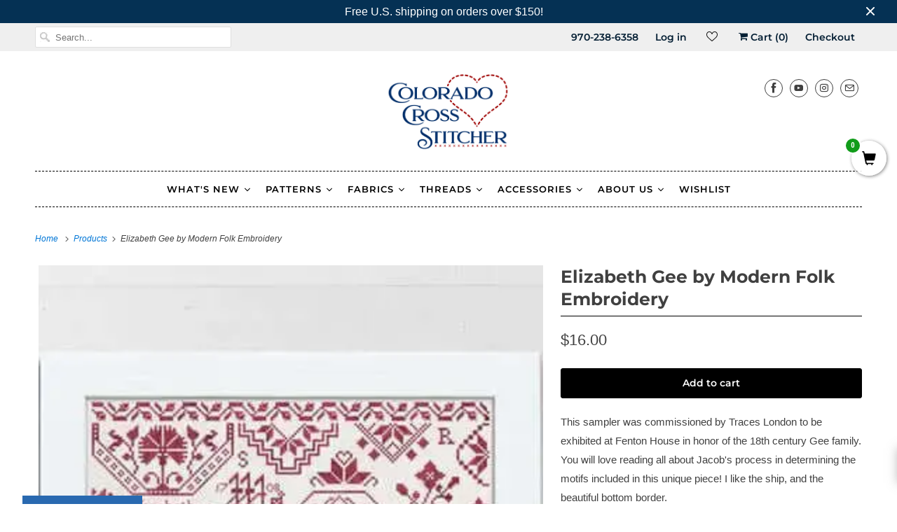

--- FILE ---
content_type: text/html; charset=utf-8
request_url: https://www.coloradocrossstitcher.com/products/elizabeth-gee-by-modern-folk-embroidery
body_size: 47330
content:
<!DOCTYPE html>
<html lang="en">
  <head>
<meta name="google-site-verification" content="1M62gOQCpiHlXwYSPKqRY3CXKQVj7VgvRqt5ZqmdgrM" />
    <meta charset="utf-8">
    <meta http-equiv="cleartype" content="on">
    <meta name="robots" content="index,follow"><link rel="shortcut icon" href="//www.coloradocrossstitcher.com/cdn/shop/files/CCS-favicon_32x32.png?v=1631160835" type="image/png">
    <title>Elizabeth Gee by Modern Folk Embroidery - Colorado Cross Stitcher</title>

    
      <meta name="description" content="Elizabeth Gee by Modern Folk Embroidery from Modern Folk Embroidery - Colorado Cross Stitcher"/>
    

    

<meta name="author" content="Colorado Cross Stitcher">
<meta property="og:url" content="https://www.coloradocrossstitcher.com/products/elizabeth-gee-by-modern-folk-embroidery">
<meta property="og:site_name" content="Colorado Cross Stitcher">




  <meta property="og:type" content="product">
  <meta property="og:title" content="Elizabeth Gee by Modern Folk Embroidery">
  
    
      <meta property="og:image" content="https://www.coloradocrossstitcher.com/cdn/shop/products/Elizabeth-Gee-by-Modern-Folk-Embroidery-Modern-Folk-Embroidery-1645749749_600x.jpg?v=1645749750">
      <meta property="og:image:secure_url" content="https://www.coloradocrossstitcher.com/cdn/shop/products/Elizabeth-Gee-by-Modern-Folk-Embroidery-Modern-Folk-Embroidery-1645749749_600x.jpg?v=1645749750">
      <meta property="og:image:width" content="360">
      <meta property="og:image:height" content="450">
      <meta property="og:image:alt" content="Elizabeth Gee by Modern Folk Embroidery Modern Folk Embroidery">
      
    
  
  <meta property="product:price:amount" content="16.00">
  <meta property="product:price:currency" content="USD">



  <meta property="og:description" content="Elizabeth Gee by Modern Folk Embroidery from Modern Folk Embroidery - Colorado Cross Stitcher">




<meta name="twitter:card" content="summary">

  <meta name="twitter:title" content="Elizabeth Gee by Modern Folk Embroidery">
  <meta name="twitter:description" content="This sampler was commissioned by Traces London to be exhibited at Fenton House in honor of the 18th century Gee family. You will love reading all about Jacob&#39;s process in determining the motifs included in this unique piece! I like the ship, and the beautiful bottom border.
Stitch Count: 171 W x 145 H
Model Fabric: 32 count linen(or whatever fabric you prefer)
Threads:
Approximately 6 skeins of DMC or 9 skeins of hand-dyed floss in your favorite color, if stitching with 2 strands.">
  <meta name="twitter:image:width" content="240">
  <meta name="twitter:image:height" content="240">
  <meta name="twitter:image" content="https://www.coloradocrossstitcher.com/cdn/shop/products/Elizabeth-Gee-by-Modern-Folk-Embroidery-Modern-Folk-Embroidery-1645749749_240x.jpg?v=1645749750">
  <meta name="twitter:image:alt" content="Elizabeth Gee by Modern Folk Embroidery Modern Folk Embroidery">



    

    


    
    <!-- Mobile Specific Metas -->
    <meta name="HandheldFriendly" content="True">
    <meta name="MobileOptimized" content="320">
    <meta name="viewport" content="width=device-width,initial-scale=1">
    <meta name="theme-color" content="#ffffff">

    <!-- Preconnect Domains -->
    <link rel="preconnect" href="https://cdn.shopify.com" crossorigin>
    <link rel="preconnect" href="https://fonts.shopify.com" crossorigin>
    <link rel="preconnect" href="https://monorail-edge.shopifysvc.com">

    <!-- Preload Assets -->
    <link rel="preload" href="//www.coloradocrossstitcher.com/cdn/shop/t/12/assets/vendors.js?v=102346474834197576541643944089" as="script">
    <link rel="preload" href="//www.coloradocrossstitcher.com/cdn/shop/t/12/assets/fancybox.css?v=129659338841344324581643944069" as="style">
    <link rel="preload" href="//www.coloradocrossstitcher.com/cdn/shop/t/12/assets/styles.css?v=59952305479019608651762986849" as="style">
    <link rel="preload" href="//www.coloradocrossstitcher.com/cdn/shop/t/12/assets/app.js?v=148457103774211881421643944114" as="script">

    <!-- Stylesheet for Fancybox library -->
    <link href="//www.coloradocrossstitcher.com/cdn/shop/t/12/assets/fancybox.css?v=129659338841344324581643944069" rel="stylesheet" type="text/css" media="all" />

    <!-- Stylesheets for Responsive -->
    <link href="//www.coloradocrossstitcher.com/cdn/shop/t/12/assets/styles.css?v=59952305479019608651762986849" rel="stylesheet" type="text/css" media="all" />

    <!-- Icons -->
    
      <link rel="shortcut icon" type="image/x-icon" href="//www.coloradocrossstitcher.com/cdn/shop/files/CCS-favicon_180x180.png?v=1631160835">
      <link rel="apple-touch-icon" href="//www.coloradocrossstitcher.com/cdn/shop/files/CCS-favicon_180x180.png?v=1631160835"/>
      <link rel="apple-touch-icon" sizes="72x72" href="//www.coloradocrossstitcher.com/cdn/shop/files/CCS-favicon_72x72.png?v=1631160835"/>
      <link rel="apple-touch-icon" sizes="114x114" href="//www.coloradocrossstitcher.com/cdn/shop/files/CCS-favicon_114x114.png?v=1631160835"/>
      <link rel="apple-touch-icon" sizes="180x180" href="//www.coloradocrossstitcher.com/cdn/shop/files/CCS-favicon_180x180.png?v=1631160835"/>
      <link rel="apple-touch-icon" sizes="228x228" href="//www.coloradocrossstitcher.com/cdn/shop/files/CCS-favicon_228x228.png?v=1631160835"/>
    
      <link rel="canonical" href="https://www.coloradocrossstitcher.com/products/elizabeth-gee-by-modern-folk-embroidery"/>

    

    <script>
      window.Theme = window.Theme || {};
      window.Theme.version = '7.3.2';
      window.Theme.name = 'Responsive';
    </script>
    


    <script>
      
window.Shopify = window.Shopify || {};


window.Shopify.theme_settings = {};
window.Shopify.theme_settings.primary_locale = "true";
window.Shopify.theme_settings.current_locale = "en";
window.Shopify.theme_settings.shop_url = "/";


window.Shopify.theme_settings.newsletter_popup = false;
window.Shopify.theme_settings.newsletter_popup_days = "7";
window.Shopify.theme_settings.newsletter_popup_mobile = false;
window.Shopify.theme_settings.newsletter_popup_seconds = 8;


window.Shopify.theme_settings.search_option = "product";
window.Shopify.theme_settings.search_items_to_display = 5;
window.Shopify.theme_settings.enable_autocomplete = true;


window.Shopify.theme_settings.free_text = "Free";


window.Shopify.theme_settings.product_form_style = "dropdown";
window.Shopify.theme_settings.display_inventory_left = false;
window.Shopify.theme_settings.limit_quantity = true;
window.Shopify.theme_settings.inventory_threshold = 10;
window.Shopify.theme_settings.free_price_text = "Free";


window.Shopify.theme_settings.collection_swatches = false;
window.Shopify.theme_settings.collection_secondary_image = false;


window.Shopify.theme_settings.cart_action = "ajax";
window.Shopify.theme_settings.collection_secondary_image = false;
window.Shopify.theme_settings.display_tos_checkbox = false;
window.Shopify.theme_settings.tos_richtext = "\u003cp\u003eI Agree with the Terms \u0026 Conditions\u003c\/p\u003e";


window.Shopify.translation = window.Shopify.translation || {};


window.Shopify.translation.newsletter_success_text = "Thank you for joining our mailing list!";


window.Shopify.translation.menu = "Menu";


window.Shopify.translation.agree_to_terms_warning = "You must agree with the terms and conditions to checkout.";
window.Shopify.translation.cart_discount = "Discount";
window.Shopify.translation.edit_cart = "View Cart";
window.Shopify.translation.add_to_cart_success = "Just Added";
window.Shopify.translation.agree_to_terms_html = "I Agree with the Terms &amp; Conditions";
window.Shopify.translation.checkout = "Checkout";
window.Shopify.translation.or = "or";
window.Shopify.translation.continue_shopping = "Continue Shopping";


window.Shopify.translation.product_add_to_cart_success = "Added";
window.Shopify.translation.product_add_to_cart = "Add to cart";
window.Shopify.translation.product_notify_form_email = "Email address";
window.Shopify.translation.product_notify_form_send = "Send";
window.Shopify.translation.items_left_count_one = "item left";
window.Shopify.translation.items_left_count_other = "items left";
window.Shopify.translation.product_sold_out = "Sold Out";
window.Shopify.translation.product_unavailable = "Unavailable";
window.Shopify.translation.product_notify_form_success = "Thanks! We will notify you when this product becomes available!";
window.Shopify.translation.product_from = "from";


window.Shopify.translation.search = "Search";
window.Shopify.translation.all_results = "View all results";
window.Shopify.translation.no_results = "No results found.";


Currency = window.Currency || {};


Currency.shop_currency = "USD";
Currency.default_currency = "USD";
Currency.display_format = "money_format";
Currency.money_format = "${{amount}}";
Currency.money_format_no_currency = "${{amount}}";
Currency.money_format_currency = "${{amount}} USD";
Currency.native_multi_currency = false;
Currency.shipping_calculator = true;
Currency.iso_code = "USD";
Currency.symbol = "$";


window.Shopify.media_queries = window.Shopify.media_queries || {};
window.Shopify.media_queries.small = window.matchMedia( "(max-width: 480px)" );
window.Shopify.media_queries.medium = window.matchMedia( "(max-width: 798px)" );
window.Shopify.media_queries.large = window.matchMedia( "(min-width: 799px)" );
window.Shopify.media_queries.larger = window.matchMedia( "(min-width: 960px)" );
window.Shopify.media_queries.xlarge = window.matchMedia( "(min-width: 1200px)" );
window.Shopify.media_queries.ie10 = window.matchMedia( "all and (-ms-high-contrast: none), (-ms-high-contrast: active)" );
window.Shopify.media_queries.tablet = window.matchMedia( "only screen and (min-width: 799px) and (max-width: 1024px)" );


window.Shopify.routes = window.Shopify.routes || {};
window.Shopify.routes.root_url = "/";
window.Shopify.routes.search_url = "/search";
window.Shopify.routes.cart_url = "/cart";
    </script>

    <script src="//www.coloradocrossstitcher.com/cdn/shop/t/12/assets/vendors.js?v=102346474834197576541643944089" defer></script>
    <script src="//www.coloradocrossstitcher.com/cdn/shop/t/12/assets/app.js?v=148457103774211881421643944114" defer></script>

    <script>window.performance && window.performance.mark && window.performance.mark('shopify.content_for_header.start');</script><meta name="google-site-verification" content="1M62gOQCpiHlXwYSPKqRY3CXKQVj7VgvRqt5ZqmdgrM">
<meta id="shopify-digital-wallet" name="shopify-digital-wallet" content="/58026197152/digital_wallets/dialog">
<meta name="shopify-checkout-api-token" content="193659e63691b53355f026c3ce703346">
<meta id="in-context-paypal-metadata" data-shop-id="58026197152" data-venmo-supported="false" data-environment="production" data-locale="en_US" data-paypal-v4="true" data-currency="USD">
<link rel="alternate" type="application/json+oembed" href="https://www.coloradocrossstitcher.com/products/elizabeth-gee-by-modern-folk-embroidery.oembed">
<script async="async" src="/checkouts/internal/preloads.js?locale=en-US"></script>
<link rel="preconnect" href="https://shop.app" crossorigin="anonymous">
<script async="async" src="https://shop.app/checkouts/internal/preloads.js?locale=en-US&shop_id=58026197152" crossorigin="anonymous"></script>
<script id="apple-pay-shop-capabilities" type="application/json">{"shopId":58026197152,"countryCode":"US","currencyCode":"USD","merchantCapabilities":["supports3DS"],"merchantId":"gid:\/\/shopify\/Shop\/58026197152","merchantName":"Colorado Cross Stitcher","requiredBillingContactFields":["postalAddress","email"],"requiredShippingContactFields":["postalAddress","email"],"shippingType":"shipping","supportedNetworks":["visa","masterCard","amex","discover","elo","jcb"],"total":{"type":"pending","label":"Colorado Cross Stitcher","amount":"1.00"},"shopifyPaymentsEnabled":true,"supportsSubscriptions":true}</script>
<script id="shopify-features" type="application/json">{"accessToken":"193659e63691b53355f026c3ce703346","betas":["rich-media-storefront-analytics"],"domain":"www.coloradocrossstitcher.com","predictiveSearch":true,"shopId":58026197152,"locale":"en"}</script>
<script>var Shopify = Shopify || {};
Shopify.shop = "colorado-cross-stitcher.myshopify.com";
Shopify.locale = "en";
Shopify.currency = {"active":"USD","rate":"1.0"};
Shopify.country = "US";
Shopify.theme = {"name":"[SWIFT-OPTIMIZED] Responsive","id":130651488480,"schema_name":"Responsive","schema_version":"7.3.2","theme_store_id":null,"role":"main"};
Shopify.theme.handle = "null";
Shopify.theme.style = {"id":null,"handle":null};
Shopify.cdnHost = "www.coloradocrossstitcher.com/cdn";
Shopify.routes = Shopify.routes || {};
Shopify.routes.root = "/";</script>
<script type="module">!function(o){(o.Shopify=o.Shopify||{}).modules=!0}(window);</script>
<script>!function(o){function n(){var o=[];function n(){o.push(Array.prototype.slice.apply(arguments))}return n.q=o,n}var t=o.Shopify=o.Shopify||{};t.loadFeatures=n(),t.autoloadFeatures=n()}(window);</script>
<script>
  window.ShopifyPay = window.ShopifyPay || {};
  window.ShopifyPay.apiHost = "shop.app\/pay";
  window.ShopifyPay.redirectState = null;
</script>
<script id="shop-js-analytics" type="application/json">{"pageType":"product"}</script>
<script defer="defer" async type="module" src="//www.coloradocrossstitcher.com/cdn/shopifycloud/shop-js/modules/v2/client.init-shop-cart-sync_C5BV16lS.en.esm.js"></script>
<script defer="defer" async type="module" src="//www.coloradocrossstitcher.com/cdn/shopifycloud/shop-js/modules/v2/chunk.common_CygWptCX.esm.js"></script>
<script type="module">
  await import("//www.coloradocrossstitcher.com/cdn/shopifycloud/shop-js/modules/v2/client.init-shop-cart-sync_C5BV16lS.en.esm.js");
await import("//www.coloradocrossstitcher.com/cdn/shopifycloud/shop-js/modules/v2/chunk.common_CygWptCX.esm.js");

  window.Shopify.SignInWithShop?.initShopCartSync?.({"fedCMEnabled":true,"windoidEnabled":true});

</script>
<script>
  window.Shopify = window.Shopify || {};
  if (!window.Shopify.featureAssets) window.Shopify.featureAssets = {};
  window.Shopify.featureAssets['shop-js'] = {"shop-cart-sync":["modules/v2/client.shop-cart-sync_ZFArdW7E.en.esm.js","modules/v2/chunk.common_CygWptCX.esm.js"],"init-fed-cm":["modules/v2/client.init-fed-cm_CmiC4vf6.en.esm.js","modules/v2/chunk.common_CygWptCX.esm.js"],"shop-cash-offers":["modules/v2/client.shop-cash-offers_DOA2yAJr.en.esm.js","modules/v2/chunk.common_CygWptCX.esm.js","modules/v2/chunk.modal_D71HUcav.esm.js"],"shop-button":["modules/v2/client.shop-button_tlx5R9nI.en.esm.js","modules/v2/chunk.common_CygWptCX.esm.js"],"shop-toast-manager":["modules/v2/client.shop-toast-manager_ClPi3nE9.en.esm.js","modules/v2/chunk.common_CygWptCX.esm.js"],"init-shop-cart-sync":["modules/v2/client.init-shop-cart-sync_C5BV16lS.en.esm.js","modules/v2/chunk.common_CygWptCX.esm.js"],"avatar":["modules/v2/client.avatar_BTnouDA3.en.esm.js"],"init-windoid":["modules/v2/client.init-windoid_sURxWdc1.en.esm.js","modules/v2/chunk.common_CygWptCX.esm.js"],"init-shop-email-lookup-coordinator":["modules/v2/client.init-shop-email-lookup-coordinator_B8hsDcYM.en.esm.js","modules/v2/chunk.common_CygWptCX.esm.js"],"pay-button":["modules/v2/client.pay-button_FdsNuTd3.en.esm.js","modules/v2/chunk.common_CygWptCX.esm.js"],"shop-login-button":["modules/v2/client.shop-login-button_C5VAVYt1.en.esm.js","modules/v2/chunk.common_CygWptCX.esm.js","modules/v2/chunk.modal_D71HUcav.esm.js"],"init-customer-accounts-sign-up":["modules/v2/client.init-customer-accounts-sign-up_CPSyQ0Tj.en.esm.js","modules/v2/client.shop-login-button_C5VAVYt1.en.esm.js","modules/v2/chunk.common_CygWptCX.esm.js","modules/v2/chunk.modal_D71HUcav.esm.js"],"init-shop-for-new-customer-accounts":["modules/v2/client.init-shop-for-new-customer-accounts_ChsxoAhi.en.esm.js","modules/v2/client.shop-login-button_C5VAVYt1.en.esm.js","modules/v2/chunk.common_CygWptCX.esm.js","modules/v2/chunk.modal_D71HUcav.esm.js"],"init-customer-accounts":["modules/v2/client.init-customer-accounts_DxDtT_ad.en.esm.js","modules/v2/client.shop-login-button_C5VAVYt1.en.esm.js","modules/v2/chunk.common_CygWptCX.esm.js","modules/v2/chunk.modal_D71HUcav.esm.js"],"shop-follow-button":["modules/v2/client.shop-follow-button_Cva4Ekp9.en.esm.js","modules/v2/chunk.common_CygWptCX.esm.js","modules/v2/chunk.modal_D71HUcav.esm.js"],"checkout-modal":["modules/v2/client.checkout-modal_BPM8l0SH.en.esm.js","modules/v2/chunk.common_CygWptCX.esm.js","modules/v2/chunk.modal_D71HUcav.esm.js"],"lead-capture":["modules/v2/client.lead-capture_Bi8yE_yS.en.esm.js","modules/v2/chunk.common_CygWptCX.esm.js","modules/v2/chunk.modal_D71HUcav.esm.js"],"shop-login":["modules/v2/client.shop-login_D6lNrXab.en.esm.js","modules/v2/chunk.common_CygWptCX.esm.js","modules/v2/chunk.modal_D71HUcav.esm.js"],"payment-terms":["modules/v2/client.payment-terms_CZxnsJam.en.esm.js","modules/v2/chunk.common_CygWptCX.esm.js","modules/v2/chunk.modal_D71HUcav.esm.js"]};
</script>
<script>(function() {
  var isLoaded = false;
  function asyncLoad() {
    if (isLoaded) return;
    isLoaded = true;
    var urls = ["\/\/satcb.azureedge.net\/Scripts\/satcb.min.js?shop=colorado-cross-stitcher.myshopify.com","https:\/\/swift.perfectapps.io\/store\/assets\/dist\/js\/main.min.js?v=1_1640802614\u0026shop=colorado-cross-stitcher.myshopify.com","https:\/\/cdn.slpht.com\/widget\/shopify-embed.js?shop=colorado-cross-stitcher.myshopify.com","\/\/backinstock.useamp.com\/widget\/52479_1767157887.js?category=bis\u0026v=6\u0026shop=colorado-cross-stitcher.myshopify.com"];
    for (var i = 0; i < urls.length; i++) {
      var s = document.createElement('script');
      s.type = 'text/javascript';
      s.async = true;
      s.src = urls[i];
      var x = document.getElementsByTagName('script')[0];
      x.parentNode.insertBefore(s, x);
    }
  };
  if(window.attachEvent) {
    window.attachEvent('onload', asyncLoad);
  } else {
    window.addEventListener('load', asyncLoad, false);
  }
})();</script>
<script id="__st">var __st={"a":58026197152,"offset":-25200,"reqid":"d8631b26-2d88-4cd4-acfe-47f6dcd6697b-1768849306","pageurl":"www.coloradocrossstitcher.com\/products\/elizabeth-gee-by-modern-folk-embroidery","u":"19493e827722","p":"product","rtyp":"product","rid":7087790751904};</script>
<script>window.ShopifyPaypalV4VisibilityTracking = true;</script>
<script id="captcha-bootstrap">!function(){'use strict';const t='contact',e='account',n='new_comment',o=[[t,t],['blogs',n],['comments',n],[t,'customer']],c=[[e,'customer_login'],[e,'guest_login'],[e,'recover_customer_password'],[e,'create_customer']],r=t=>t.map((([t,e])=>`form[action*='/${t}']:not([data-nocaptcha='true']) input[name='form_type'][value='${e}']`)).join(','),a=t=>()=>t?[...document.querySelectorAll(t)].map((t=>t.form)):[];function s(){const t=[...o],e=r(t);return a(e)}const i='password',u='form_key',d=['recaptcha-v3-token','g-recaptcha-response','h-captcha-response',i],f=()=>{try{return window.sessionStorage}catch{return}},m='__shopify_v',_=t=>t.elements[u];function p(t,e,n=!1){try{const o=window.sessionStorage,c=JSON.parse(o.getItem(e)),{data:r}=function(t){const{data:e,action:n}=t;return t[m]||n?{data:e,action:n}:{data:t,action:n}}(c);for(const[e,n]of Object.entries(r))t.elements[e]&&(t.elements[e].value=n);n&&o.removeItem(e)}catch(o){console.error('form repopulation failed',{error:o})}}const l='form_type',E='cptcha';function T(t){t.dataset[E]=!0}const w=window,h=w.document,L='Shopify',v='ce_forms',y='captcha';let A=!1;((t,e)=>{const n=(g='f06e6c50-85a8-45c8-87d0-21a2b65856fe',I='https://cdn.shopify.com/shopifycloud/storefront-forms-hcaptcha/ce_storefront_forms_captcha_hcaptcha.v1.5.2.iife.js',D={infoText:'Protected by hCaptcha',privacyText:'Privacy',termsText:'Terms'},(t,e,n)=>{const o=w[L][v],c=o.bindForm;if(c)return c(t,g,e,D).then(n);var r;o.q.push([[t,g,e,D],n]),r=I,A||(h.body.append(Object.assign(h.createElement('script'),{id:'captcha-provider',async:!0,src:r})),A=!0)});var g,I,D;w[L]=w[L]||{},w[L][v]=w[L][v]||{},w[L][v].q=[],w[L][y]=w[L][y]||{},w[L][y].protect=function(t,e){n(t,void 0,e),T(t)},Object.freeze(w[L][y]),function(t,e,n,w,h,L){const[v,y,A,g]=function(t,e,n){const i=e?o:[],u=t?c:[],d=[...i,...u],f=r(d),m=r(i),_=r(d.filter((([t,e])=>n.includes(e))));return[a(f),a(m),a(_),s()]}(w,h,L),I=t=>{const e=t.target;return e instanceof HTMLFormElement?e:e&&e.form},D=t=>v().includes(t);t.addEventListener('submit',(t=>{const e=I(t);if(!e)return;const n=D(e)&&!e.dataset.hcaptchaBound&&!e.dataset.recaptchaBound,o=_(e),c=g().includes(e)&&(!o||!o.value);(n||c)&&t.preventDefault(),c&&!n&&(function(t){try{if(!f())return;!function(t){const e=f();if(!e)return;const n=_(t);if(!n)return;const o=n.value;o&&e.removeItem(o)}(t);const e=Array.from(Array(32),(()=>Math.random().toString(36)[2])).join('');!function(t,e){_(t)||t.append(Object.assign(document.createElement('input'),{type:'hidden',name:u})),t.elements[u].value=e}(t,e),function(t,e){const n=f();if(!n)return;const o=[...t.querySelectorAll(`input[type='${i}']`)].map((({name:t})=>t)),c=[...d,...o],r={};for(const[a,s]of new FormData(t).entries())c.includes(a)||(r[a]=s);n.setItem(e,JSON.stringify({[m]:1,action:t.action,data:r}))}(t,e)}catch(e){console.error('failed to persist form',e)}}(e),e.submit())}));const S=(t,e)=>{t&&!t.dataset[E]&&(n(t,e.some((e=>e===t))),T(t))};for(const o of['focusin','change'])t.addEventListener(o,(t=>{const e=I(t);D(e)&&S(e,y())}));const B=e.get('form_key'),M=e.get(l),P=B&&M;t.addEventListener('DOMContentLoaded',(()=>{const t=y();if(P)for(const e of t)e.elements[l].value===M&&p(e,B);[...new Set([...A(),...v().filter((t=>'true'===t.dataset.shopifyCaptcha))])].forEach((e=>S(e,t)))}))}(h,new URLSearchParams(w.location.search),n,t,e,['guest_login'])})(!0,!0)}();</script>
<script integrity="sha256-4kQ18oKyAcykRKYeNunJcIwy7WH5gtpwJnB7kiuLZ1E=" data-source-attribution="shopify.loadfeatures" defer="defer" src="//www.coloradocrossstitcher.com/cdn/shopifycloud/storefront/assets/storefront/load_feature-a0a9edcb.js" crossorigin="anonymous"></script>
<script crossorigin="anonymous" defer="defer" src="//www.coloradocrossstitcher.com/cdn/shopifycloud/storefront/assets/shopify_pay/storefront-65b4c6d7.js?v=20250812"></script>
<script data-source-attribution="shopify.dynamic_checkout.dynamic.init">var Shopify=Shopify||{};Shopify.PaymentButton=Shopify.PaymentButton||{isStorefrontPortableWallets:!0,init:function(){window.Shopify.PaymentButton.init=function(){};var t=document.createElement("script");t.src="https://www.coloradocrossstitcher.com/cdn/shopifycloud/portable-wallets/latest/portable-wallets.en.js",t.type="module",document.head.appendChild(t)}};
</script>
<script data-source-attribution="shopify.dynamic_checkout.buyer_consent">
  function portableWalletsHideBuyerConsent(e){var t=document.getElementById("shopify-buyer-consent"),n=document.getElementById("shopify-subscription-policy-button");t&&n&&(t.classList.add("hidden"),t.setAttribute("aria-hidden","true"),n.removeEventListener("click",e))}function portableWalletsShowBuyerConsent(e){var t=document.getElementById("shopify-buyer-consent"),n=document.getElementById("shopify-subscription-policy-button");t&&n&&(t.classList.remove("hidden"),t.removeAttribute("aria-hidden"),n.addEventListener("click",e))}window.Shopify?.PaymentButton&&(window.Shopify.PaymentButton.hideBuyerConsent=portableWalletsHideBuyerConsent,window.Shopify.PaymentButton.showBuyerConsent=portableWalletsShowBuyerConsent);
</script>
<script data-source-attribution="shopify.dynamic_checkout.cart.bootstrap">document.addEventListener("DOMContentLoaded",(function(){function t(){return document.querySelector("shopify-accelerated-checkout-cart, shopify-accelerated-checkout")}if(t())Shopify.PaymentButton.init();else{new MutationObserver((function(e,n){t()&&(Shopify.PaymentButton.init(),n.disconnect())})).observe(document.body,{childList:!0,subtree:!0})}}));
</script>
<link id="shopify-accelerated-checkout-styles" rel="stylesheet" media="screen" href="https://www.coloradocrossstitcher.com/cdn/shopifycloud/portable-wallets/latest/accelerated-checkout-backwards-compat.css" crossorigin="anonymous">
<style id="shopify-accelerated-checkout-cart">
        #shopify-buyer-consent {
  margin-top: 1em;
  display: inline-block;
  width: 100%;
}

#shopify-buyer-consent.hidden {
  display: none;
}

#shopify-subscription-policy-button {
  background: none;
  border: none;
  padding: 0;
  text-decoration: underline;
  font-size: inherit;
  cursor: pointer;
}

#shopify-subscription-policy-button::before {
  box-shadow: none;
}

      </style>

<script>window.performance && window.performance.mark && window.performance.mark('shopify.content_for_header.end');</script><noscript>
      <style>
        .slides > li:first-child {display: block;}
        .image__fallback {
          width: 100vw;
          display: block !important;
          max-width: 100vw !important;
          margin-bottom: 0;
        }
        .no-js-only {
          display: inherit !important;
        }
        .icon-cart.cart-button {
          display: none;
        }
        .lazyload {
          opacity: 1;
          -webkit-filter: blur(0);
          filter: blur(0);
        }
        .animate_right,
        .animate_left,
        .animate_up,
        .animate_down {
          opacity: 1;
        }
        .product_section .product_form {
          opacity: 1;
        }
        .multi_select,
        form .select {
          display: block !important;
        }
        .swatch_options {
          display: none;
        }
        .image-element__wrap {
          display: none;
        }
      </style>
    </noscript>
 

    
    


<script type="text/javascript">
  function initAppmate(Appmate){
    Appmate.wk.on({
      'click [data-wk-add-product]': eventHandler(function(){
        var productId = this.getAttribute('data-wk-add-product');
        var select = Appmate.wk.$('form select[name="id"]');
        var variantId = select.length ? select.val() : undefined;
        Appmate.wk.addProduct(productId, variantId).then(function(product) {
          var variant = product.selected_or_first_available_variant || {};
          sendTracking({
            hitType: 'event',
            eventCategory: 'Wishlist',
            eventAction: 'WK Added Product',
            eventLabel: 'Wishlist King',
          }, {
            id: variant.sku || variant.id,
            name: product.title,
            category: product.type,
            brand: product.vendor,
            variant: variant.title,
            price: variant.price
          }, {
            list: "" || undefined
          });
        });
      }),
      'click [data-wk-remove-product]': eventHandler(function(){
        var productId = this.getAttribute('data-wk-remove-product');
        Appmate.wk.removeProduct(productId).then(function(product) {
          var variant = product.selected_or_first_available_variant || {};
          sendTracking({
            hitType: 'event',
            eventCategory: 'Wishlist',
            eventAction: 'WK Removed Product',
            eventLabel: 'Wishlist King',
          }, {
            id: variant.sku || variant.id,
            name: product.title,
            category: product.type,
            brand: product.vendor,
            variant: variant.title,
            price: variant.price
          }, {
            list: "" || undefined
          });
        });
      }),
      'click [data-wk-remove-item]': eventHandler(function(){
        var itemId = this.getAttribute('data-wk-remove-item');
        fadeOrNot(this, function() {
          Appmate.wk.removeItem(itemId).then(function(product){
            var variant = product.selected_or_first_available_variant || {};
            sendTracking({
              hitType: 'event',
              eventCategory: 'Wishlist',
              eventAction: 'WK Removed Product',
              eventLabel: 'Wishlist King',
            }, {
              id: variant.sku || variant.id,
              name: product.title,
              category: product.type,
              brand: product.vendor,
              variant: variant.title,
              price: variant.price
            }, {
              list: "" || undefined
            });
          });
        });
      }),
      'click [data-wk-clear-wishlist]': eventHandler(function(){
        var wishlistId = this.getAttribute('data-wk-clear-wishlist');
        Appmate.wk.clear(wishlistId).then(function() {
          sendTracking({
            hitType: 'event',
            eventCategory: 'Wishlist',
            eventAction: 'WK Cleared Wishlist',
            eventLabel: 'Wishlist King',
          });
        });
      }),
      'click [data-wk-share]': eventHandler(function(){
        var params = {
          wkShareService: this.getAttribute("data-wk-share-service"),
          wkShare: this.getAttribute("data-wk-share"),
          wkShareImage: this.getAttribute("data-wk-share-image")
        };
        var shareLink = Appmate.wk.getShareLink(params);

        sendTracking({
          hitType: 'event',
          eventCategory: 'Wishlist',
          eventAction: 'WK Shared Wishlist (' + params.wkShareService + ')',
          eventLabel: 'Wishlist King',
        });

        switch (params.wkShareService) {
          case 'link':
            Appmate.wk.$('#wk-share-link-text').addClass('wk-visible').find('.wk-text').html(shareLink);
            var copyButton = Appmate.wk.$('#wk-share-link-text .wk-clipboard');
            var copyText = copyButton.html();
            var clipboard = Appmate.wk.clipboard(copyButton[0]);
            clipboard.on('success', function(e) {
              copyButton.html('copied');
              setTimeout(function(){
                copyButton.html(copyText);
              }, 2000);
            });
            break;
          case 'email':
            window.location.href = shareLink;
            break;
          case 'contact':
            var contactUrl = '/pages/contact';
            var message = 'Here is the link to my list:\n' + shareLink;
            window.location.href=contactUrl + '?message=' + encodeURIComponent(message);
            break;
          default:
            window.open(
              shareLink,
              'wishlist_share',
              'height=590, width=770, toolbar=no, menubar=no, scrollbars=no, resizable=no, location=no, directories=no, status=no'
            );
        }
      }),
      'click [data-wk-move-to-cart]': eventHandler(function(){
        var $elem = Appmate.wk.$(this);
        $form = $elem.parents('form');
        $elem.prop("disabled", true);

        var item = this.getAttribute('data-wk-move-to-cart');
        var formData = $form.serialize();

        fadeOrNot(this, function(){
          Appmate.wk
          .moveToCart(item, formData)
          .then(function(product){
            $elem.prop("disabled", false);

            var variant = product.selected_or_first_available_variant || {};
            sendTracking({
              hitType: 'event',
              eventCategory: 'Wishlist',
              eventAction: 'WK Added to Cart',
              eventLabel: 'Wishlist King',
              hitCallback: function() {
                window.scrollTo(0, 0);
                location.reload();
              }
            }, {
              id: variant.sku || variant.id,
              name: product.title,
              category: product.type,
              brand: product.vendor,
              variant: variant.title,
              price: variant.price,
              quantity: 1,
            }, {
              list: "" || undefined
            });
          });
        });
      }),
      'render .wk-option-select': function(elem){
        appmateOptionSelect(elem);
      },
      'login-required': function (intent) {
        var redirect = {
          path: window.location.pathname,
          intent: intent
        };
        window.location = '/account/login?wk-redirect=' + encodeURIComponent(JSON.stringify(redirect));
      },
      'ready': function () {
        fillContactForm();

        var redirect = Appmate.wk.getQueryParam('wk-redirect');
        if (redirect) {
          Appmate.wk.addLoginRedirect(Appmate.wk.$('#customer_login'), JSON.parse(redirect));
        }
        var intent = Appmate.wk.getQueryParam('wk-intent');
        if (intent) {
          intent = JSON.parse(intent);
          switch (intent.action) {
            case 'addProduct':
              Appmate.wk.addProduct(intent.product, intent.variant)
              break;
            default:
              console.warn('Wishlist King: Intent not implemented', intent)
          }
          if (window.history && window.history.pushState) {
            history.pushState(null, null, window.location.pathname);
          }
        }
      }
    });

    Appmate.init({
      shop: {
        domain: 'colorado-cross-stitcher.myshopify.com'
      },
      session: {
        customer: ''
      },
      globals: {
        settings: {
          app_wk_icon: 'heart',
          app_wk_share_position: 'top',
          app_wk_products_per_row: 4,
          money_format: '${{amount}}',
          root_url: ''
        },
        customer: '',
        customer_accounts_enabled: true,
      },
      wishlist: {
        filter: function(product) {
          return !product.hidden;
        },
        loginRequired: true,
        handle: '',
        proxyHandle: "/a/wk",
        share: {
          handle: "",
          title: 'My Wishlist',
          description: 'Check out some of my favorite things @ Colorado Cross Stitcher.',
          imageTitle: 'Colorado Cross Stitcher',
          hashTags: 'wishlist',
          twitterUser: false // will be used with via
        }
      }
    });

    function sendTracking(event, product, action) {
      if (typeof fbq === 'function') {
        switch (event.eventAction) {
          case "WK Added Product":
            fbq('track', 'AddToWishlist', {
              value: product.price,
              currency: 'USD'
            });
            break;
        }
      }
      if (typeof ga === 'function') {
        if (product) {
          delete product.price;
          ga('ec:addProduct', product);
        }

        if (action) {
          ga('ec:setAction', 'click', action);
        }

        if (event) {
          ga('send', event);
        }

        if (!ga.loaded) {
          event && event.hitCallback && event.hitCallback()
        }
      } else {
        event && event.hitCallback && event.hitCallback()
      }
    }

    function fillContactForm() {
      document.addEventListener('DOMContentLoaded', fillContactForm)
      if (document.getElementById('contact_form')) {
        var message = Appmate.wk.getQueryParam('message');
        var bodyElement = document.querySelector("#contact_form textarea[name='contact[body]']");
        if (bodyElement && message) {
          bodyElement.value = message;
        }
      }
    }

    function eventHandler (callback) {
      return function (event) {
        if (typeof callback === 'function') {
          callback.call(this, event)
        }
        if (event) {
          event.preventDefault();
          event.stopPropagation();
        }
      }
    }

    function fadeOrNot(elem, callback){
      if (typeof $ !== "function") {
        callback();
        return;
      }
      var $elem = $(elem);
  	  if ($elem.parents('.wk-fadeout').length) {
        $elem.parents('.wk-fadeout').fadeOut(callback);
      } else {
        callback();
      }
    }
  }
</script>



<script
  id="wishlist-icon-filled"
  data="wishlist"
  type="text/x-template"
  app="wishlist-king"
>
  {% if settings.app_wk_icon == "heart" %}
    <svg version='1.1' xmlns='https://www.w3.org/2000/svg' width='64' height='64' viewBox='0 0 64 64'>
      <path d='M47.199 4c-6.727 0-12.516 5.472-15.198 11.188-2.684-5.715-8.474-11.188-15.201-11.188-9.274 0-16.8 7.527-16.8 16.802 0 18.865 19.031 23.812 32.001 42.464 12.26-18.536 31.999-24.2 31.999-42.464 0-9.274-7.527-16.802-16.801-16.802z' fill='#000'></path>
    </svg>
  {% elsif settings.app_wk_icon == "star" %}
    <svg version='1.1' xmlns='https://www.w3.org/2000/svg' width='64' height='60.9' viewBox='0 0 64 64'>
      <path d='M63.92,23.25a1.5,1.5,0,0,0-1.39-1H40.3L33.39,1.08A1.5,1.5,0,0,0,32,0h0a1.49,1.49,0,0,0-1.39,1L23.7,22.22H1.47a1.49,1.49,0,0,0-1.39,1A1.39,1.39,0,0,0,.6,24.85l18,13L11.65,59a1.39,1.39,0,0,0,.51,1.61,1.47,1.47,0,0,0,.88.3,1.29,1.29,0,0,0,.88-0.3l18-13.08L50,60.68a1.55,1.55,0,0,0,1.76,0,1.39,1.39,0,0,0,.51-1.61l-6.9-21.14,18-13A1.45,1.45,0,0,0,63.92,23.25Z' fill='#be8508'></path>
    </svg>
  {% endif %}
</script>

<script
  id="wishlist-icon-empty"
  data="wishlist"
  type="text/x-template"
  app="wishlist-king"
>
  {% if settings.app_wk_icon == "heart" %}
    <svg version='1.1' xmlns='https://www.w3.org/2000/svg' width='64px' height='60.833px' viewBox='0 0 64 60.833'>
      <path stroke='#000' stroke-width='5' stroke-miterlimit='10' fill-opacity='0' d='M45.684,2.654c-6.057,0-11.27,4.927-13.684,10.073 c-2.417-5.145-7.63-10.073-13.687-10.073c-8.349,0-15.125,6.776-15.125,15.127c0,16.983,17.134,21.438,28.812,38.231 c11.038-16.688,28.811-21.787,28.811-38.231C60.811,9.431,54.033,2.654,45.684,2.654z'/>
    </svg>
  {% elsif settings.app_wk_icon == "star" %}
    <svg version='1.1' xmlns='https://www.w3.org/2000/svg' width='64' height='60.9' viewBox='0 0 64 64'>
      <path d='M63.92,23.25a1.5,1.5,0,0,0-1.39-1H40.3L33.39,1.08A1.5,1.5,0,0,0,32,0h0a1.49,1.49,0,0,0-1.39,1L23.7,22.22H1.47a1.49,1.49,0,0,0-1.39,1A1.39,1.39,0,0,0,.6,24.85l18,13L11.65,59a1.39,1.39,0,0,0,.51,1.61,1.47,1.47,0,0,0,.88.3,1.29,1.29,0,0,0,.88-0.3l18-13.08L50,60.68a1.55,1.55,0,0,0,1.76,0,1.39,1.39,0,0,0,.51-1.61l-6.9-21.14,18-13A1.45,1.45,0,0,0,63.92,23.25ZM42.75,36.18a1.39,1.39,0,0,0-.51,1.61l5.81,18L32.85,44.69a1.41,1.41,0,0,0-1.67,0L15.92,55.74l5.81-18a1.39,1.39,0,0,0-.51-1.61L6,25.12H24.7a1.49,1.49,0,0,0,1.39-1L32,6.17l5.81,18a1.5,1.5,0,0,0,1.39,1H58Z' fill='#be8508'></path>
    </svg>
  {% endif %}
</script>

<script
  id="wishlist-icon-remove"
  data="wishlist"
  type="text/x-template"
  app="wishlist-king"
>
  <svg role="presentation" viewBox="0 0 16 14">
    <path d="M15 0L1 14m14 0L1 0" stroke="currentColor" fill="none" fill-rule="evenodd"></path>
  </svg>
</script>

<script
  id="wishlist-link"
  data="wishlist"
  type="text/x-template"
  app="wishlist-king"
>
  {% if wishlist.item_count %}
    {% assign link_icon = 'wishlist-icon-filled' %}
  {% else %}
    {% assign link_icon = 'wishlist-icon-empty' %}
  {% endif %}
  <a href="{{ wishlist.url }}" class="wk-link wk-{{ wishlist.state }}" title="View Wishlist"><div class="wk-icon">{% include link_icon %}</div><span class="wk-label">Wishlist</span> <span class="wk-count">({{ wishlist.item_count }})</span></a>
</script>

<script
  id="wishlist-link-li"
  data="wishlist"
  type="text/x-template"
  app="wishlist-king"
>
  <li class="wishlist-link-li wk-{{ wishlist.state }}">
    {% include 'wishlist-link' %}
  </li>
</script>

<script
  id="wishlist-button-product"
  data="product"
  type="text/x-template"
  app="wishlist-king"
>
  {% if product.in_wishlist %}
    {% assign btn_text = 'In Wishlist' %}
    {% assign btn_title = 'Remove from Wishlist' %}
    {% assign btn_action = 'wk-remove-product' %}
    {% assign btn_icon = 'wishlist-icon-filled' %}
  {% else %}
    {% assign btn_text = 'Add to Wishlist' %}
    {% assign btn_title = 'Add to Wishlist' %}
    {% assign btn_action = 'wk-add-product' %}
    {% assign btn_icon = 'wishlist-icon-empty' %}
  {% endif %}

  <button type="button" class="wk-button-product {{ btn_action }}" title="{{ btn_title }}" data-{{ btn_action }}="{{ product.id }}">
    <div class="wk-icon">
      {% include btn_icon %}
    </div>
    <span class="wk-label">{{ btn_text }}</span>
  </button>
</script>

<script
  id="wishlist-button-collection"
  data="product"
  type="text/x-template"
  app="wishlist-king"
>
  {% if product.in_wishlist %}
    {% assign btn_text = 'In Wishlist' %}
    {% assign btn_title = 'Remove from Wishlist' %}
    {% assign btn_action = 'wk-remove-product' %}
    {% assign btn_icon = 'wishlist-icon-filled' %}
  {% else %}
    {% assign btn_text = 'Add to Wishlist' %}
    {% assign btn_title = 'Add to Wishlist' %}
    {% assign btn_action = 'wk-add-product' %}
    {% assign btn_icon = 'wishlist-icon-empty' %}
  {% endif %}

  <button type="button" class="wk-button-collection {{ btn_action }}" title="{{ btn_title }}" data-{{ btn_action }}="{{ product.id }}">
    <div class="wk-icon">
      {% include btn_icon %}
    </div>
    <span class="wk-label">{{ btn_text }}</span>
  </button>
</script>

<script
  id="wishlist-button-wishlist-page"
  data="product"
  type="text/x-template"
  app="wishlist-king"
>
  {% if wishlist.read_only %}
    {% assign item_id = product.id %}
  {% else %}
    {% assign item_id = product.wishlist_item_id %}
  {% endif %}

  {% assign add_class = '' %}
  {% if product.in_wishlist and wishlist.read_only == true %}
    {% assign btn_text = 'In Wishlist' %}
    {% assign btn_title = 'Remove from Wishlist' %}
    {% assign btn_action = 'wk-remove-product' %}
    {% assign btn_icon = 'wishlist-icon-filled' %}
  {% elsif product.in_wishlist and wishlist.read_only == false %}
    {% assign btn_text = 'In Wishlist' %}
    {% assign btn_title = 'Remove from Wishlist' %}
    {% assign btn_action = 'wk-remove-item' %}
    {% assign btn_icon = 'wishlist-icon-remove' %}
    {% assign add_class = 'wk-with-hover' %}
  {% else %}
    {% assign btn_text = 'Add to Wishlist' %}
    {% assign btn_title = 'Add to Wishlist' %}
    {% assign btn_action = 'wk-add-product' %}
    {% assign btn_icon = 'wishlist-icon-empty' %}
    {% assign add_class = 'wk-with-hover' %}
  {% endif %}

  <button type="button" class="wk-button-wishlist-page {{ btn_action }} {{ add_class }}" title="{{ btn_title }}" data-{{ btn_action }}="{{ item_id }}">
    <div class="wk-icon">
      {% include btn_icon %}
    </div>
    <span class="wk-label">{{ btn_text }}</span>
  </button>
</script>

<script
  id="wishlist-button-wishlist-clear"
  data="wishlist"
  type="text/x-template"
  app="wishlist-king"
>
  {% assign btn_text = 'Clear Wishlist' %}
  {% assign btn_title = 'Clear Wishlist' %}
  {% assign btn_class = 'wk-button-wishlist-clear' %}

  <button type="button" class="{{ btn_class }}" title="{{ btn_title }}" data-wk-clear-wishlist="{{ wishlist.permaId }}">
    <span class="wk-label">{{ btn_text }}</span>
  </button>
</script>

<script
  id="wishlist-shared"
  data="shared_wishlist"
  type="text/x-template"
  app="wishlist-king"
>
  {% assign wishlist = shared_wishlist %}
  {% include 'wishlist-collection' with wishlist %}
</script>

<script
  id="wishlist-collection"
  data="wishlist"
  type="text/x-template"
  app="wishlist-king"
>
  <div class='wishlist-collection'>
  {% if wishlist.item_count == 0 %}
    {% include 'wishlist-collection-empty' %}
  {% else %}
    {% if customer_accounts_enabled and customer == false and wishlist.read_only == false %}
      {% include 'wishlist-collection-login-note' %}
    {% endif %}

    {% if settings.app_wk_share_position == "top" %}
      {% unless wishlist.read_only %}
        {% include 'wishlist-collection-share' %}
      {% endunless %}
    {% endif %}

    {% include 'wishlist-collection-loop' %}

    {% if settings.app_wk_share_position == "bottom" %}
      {% unless wishlist.read_only %}
        {% include 'wishlist-collection-share' %}
      {% endunless %}
    {% endif %}

    {% unless wishlist.read_only %}
      {% include 'wishlist-button-wishlist-clear' %}
    {% endunless %}
  {% endif %}
  </div>
</script>

<script
  id="wishlist-collection-empty"
  data="wishlist"
  type="text/x-template"
  app="wishlist-king"
>
  <div class="wk-row">
    <div class="wk-span12">
      <h3 class="wk-wishlist-empty-note">Your wishlist is empty!</h3>
    </div>
  </div>
</script>

<script
  id="wishlist-collection-login-note"
  data="wishlist"
  type="text/x-template"
  app="wishlist-king"
>
  <div class="wk-row">
    <p class="wk-span12 wk-login-note">
      To permanently save your wishlist please <a href="/account/login">login</a> or <a href="/account/register">sign up</a>.
    </p>
  </div>
</script>

<script
  id="wishlist-collection-share"
  data="wishlist"
  type="text/x-template"
  app="wishlist-king"
>
  <h3 id="wk-share-head">Share Wishlist</h3>
  <ul id="wk-share-list">
    <li>{% include 'wishlist-share-button-fb' %}</li>
    <li>{% include 'wishlist-share-button-pinterest' %}</li>
    <li>{% include 'wishlist-share-button-twitter' %}</li>
    <li>{% include 'wishlist-share-button-email' %}</li>
    <li id="wk-share-whatsapp">{% include 'wishlist-share-button-whatsapp' %}</li>
    <li>{% include 'wishlist-share-button-link' %}</li>
    {% comment %}
    <li>{% include 'wishlist-share-button-contact' %}</li>
    {% endcomment %}
  </ul>
  <div id="wk-share-link-text"><span class="wk-text"></span><button class="wk-clipboard" data-clipboard-target="#wk-share-link-text .wk-text">copy link</button></div>
</script>

<script
  id="wishlist-collection-loop"
  data="wishlist"
  type="text/x-template"
  app="wishlist-king"
>
  <div class="wk-row">
    {% assign item_count = 0 %}
    {% for product in wishlist.products %}
      {% assign item_count = item_count | plus: 1 %}
      {% unless limit and item_count > limit %}
        {% assign hide_default_title = false %}
        {% if product.variants.length == 1 and product.variants[0].title contains 'Default' %}
          {% assign hide_default_title = true %}
        {% endif %}

        {% assign items_per_row = settings.app_wk_products_per_row %}
        {% assign wk_item_width = 100 | divided_by: items_per_row %}

        <div class="wk-item-column" style="width: {{ wk_item_width }}%">
          <div id="wk-item-{{ product.wishlist_item_id }}" class="wk-item {{ wk_item_class }} {% unless wishlist.read_only %}wk-fadeout{% endunless %}" data-wk-item="{{ product.wishlist_item_id }}">

            {% include 'wishlist-collection-product-image' with product %}
            {% include 'wishlist-button-wishlist-page' with product %}
            {% include 'wishlist-collection-product-title' with product %}
            {% include 'wishlist-collection-product-price' %}
            {% include 'wishlist-collection-product-form' with product %}
          </div>
        </div>
      {% endunless %}
    {% endfor %}
  </div>
</script>

<script
  id="wishlist-collection-product-image"
  data="wishlist"
  type="text/x-template"
  app="wishlist-king"
>
  <div class="wk-image">
    <a href="{{ product | variant_url }}" class="wk-variant-link wk-content" title="View product">
      <img data-swift-lazy="1" loading="lazy" class="wk-variant-image"
         src="{{ product | variant_img_url: '1000x' }}"
         alt="{{ product.title }}" />
    </a>
  </div>
</script>

<script
  id="wishlist-collection-product-title"
  data="wishlist"
  type="text/x-template"
  app="wishlist-king"
>
  <div class="wk-product-title">
    <a href="{{ product | variant_url }}" class="wk-variant-link" title="View product">{{ product.title }}</a>
  </div>
</script>

<script
  id="wishlist-collection-product-price"
  data="wishlist"
  type="text/x-template"
  app="wishlist-king"
>
  {% assign variant = product.selected_or_first_available_variant %}
  <div class="wk-purchase">
    <span class="wk-price wk-price-preview">
      {% if variant.price >= variant.compare_at_price %}
      {{ variant.price | money }}
      {% else %}
      <span class="saleprice">{{ variant.price | money }}</span> <del>{{ variant.compare_at_price | money }}</del>
      {% endif %}
    </span>
  </div>
</script>

<script
  id="wishlist-collection-product-form"
  data="wishlist"
  type="text/x-template"
  app="wishlist-king"
>
  <form id="wk-add-item-form-{{ product.wishlist_item_id }}" action="/cart/add" method="post" class="wk-add-item-form">

    <!-- Begin product options -->
    <div class="wk-product-options {% if hide_default_title %}wk-no-options{% endif %}">

      <div class="wk-select" {% if hide_default_title %} style="display:none"{% endif %}>
        <select id="wk-option-select-{{ product.wishlist_item_id }}" class="wk-option-select" name="id">

          {% for variant in product.variants %}
          <option value="{{ variant.id }}" {% if variant == product.selected_or_first_available_variant %}selected="selected"{% endif %}>
            {{ variant.title }} - {{ variant.price | money }}
          </option>
          {% endfor %}

        </select>
      </div>

      {% comment %}
        {% if settings.display_quantity_dropdown and product.available %}
        <div class="wk-selector-wrapper">
          <label>Quantity</label>
          <input class="wk-quantity" type="number" name="quantity" value="1" class="wk-item-quantity" />
        </div>
        {% endif %}
      {% endcomment %}

      <div class="wk-purchase-section{% if product.variants.length > 1 %} wk-multiple{% endif %}">
        {% unless product.available %}
        <input type="submit" class="wk-add-to-cart disabled" disabled="disabled" value="Sold Out" />
        {% else %}
          {% assign cart_action = 'wk-move-to-cart' %}
          {% if wishlist.read_only %}
            {% assign cart_action = 'wk-add-to-cart' %}
          {% endif %}
          <input type="submit" class="wk-add-to-cart" data-{{ cart_action }}="{{ product.wishlist_item_id }}" name="add" value="Add to Cart" />
        {% endunless %}
      </div>
    </div>
    <!-- End product options -->
  </form>
</script>

<script
  id="wishlist-share-button-fb"
  data="wishlist"
  type="text/x-template"
  app="wishlist-king"
>
  {% unless wishlist.empty %}
  <a href="#" class="wk-button-share resp-sharing-button__link" title="Share on Facebook" data-wk-share-service="facebook" data-wk-share="{{ wishlist.permaId }}" data-wk-share-image="{{ wishlist.products[0] | variant_img_url: '1200x630' }}">
    <div class="resp-sharing-button resp-sharing-button--facebook resp-sharing-button--large">
      <div aria-hidden="true" class="resp-sharing-button__icon resp-sharing-button__icon--solid">
        <svg version="1.1" x="0px" y="0px" width="24px" height="24px" viewBox="0 0 24 24" enable-background="new 0 0 24 24" xml:space="preserve">
          <g>
            <path d="M18.768,7.465H14.5V5.56c0-0.896,0.594-1.105,1.012-1.105s2.988,0,2.988,0V0.513L14.171,0.5C10.244,0.5,9.5,3.438,9.5,5.32 v2.145h-3v4h3c0,5.212,0,12,0,12h5c0,0,0-6.85,0-12h3.851L18.768,7.465z"/>
          </g>
        </svg>
      </div>
      <span>Facebook</span>
    </div>
  </a>
  {% endunless %}
</script>

<script
  id="wishlist-share-button-twitter"
  data="wishlist"
  type="text/x-template"
  app="wishlist-king"
>
  {% unless wishlist.empty %}
  <a href="#" class="wk-button-share resp-sharing-button__link" title="Share on Twitter" data-wk-share-service="twitter" data-wk-share="{{ wishlist.permaId }}">
    <div class="resp-sharing-button resp-sharing-button--twitter resp-sharing-button--large">
      <div aria-hidden="true" class="resp-sharing-button__icon resp-sharing-button__icon--solid">
        <svg version="1.1" x="0px" y="0px" width="24px" height="24px" viewBox="0 0 24 24" enable-background="new 0 0 24 24" xml:space="preserve">
          <g>
            <path d="M23.444,4.834c-0.814,0.363-1.5,0.375-2.228,0.016c0.938-0.562,0.981-0.957,1.32-2.019c-0.878,0.521-1.851,0.9-2.886,1.104 C18.823,3.053,17.642,2.5,16.335,2.5c-2.51,0-4.544,2.036-4.544,4.544c0,0.356,0.04,0.703,0.117,1.036 C8.132,7.891,4.783,6.082,2.542,3.332C2.151,4.003,1.927,4.784,1.927,5.617c0,1.577,0.803,2.967,2.021,3.782 C3.203,9.375,2.503,9.171,1.891,8.831C1.89,8.85,1.89,8.868,1.89,8.888c0,2.202,1.566,4.038,3.646,4.456 c-0.666,0.181-1.368,0.209-2.053,0.079c0.579,1.804,2.257,3.118,4.245,3.155C5.783,18.102,3.372,18.737,1,18.459 C3.012,19.748,5.399,20.5,7.966,20.5c8.358,0,12.928-6.924,12.928-12.929c0-0.198-0.003-0.393-0.012-0.588 C21.769,6.343,22.835,5.746,23.444,4.834z"/>
          </g>
        </svg>
      </div>
      <span>Twitter</span>
    </div>
  </a>
  {% endunless %}
</script>

<script
  id="wishlist-share-button-pinterest"
  data="wishlist"
  type="text/x-template"
  app="wishlist-king"
>
  {% unless wishlist.empty %}
  <a href="#" class="wk-button-share resp-sharing-button__link" title="Share on Pinterest" data-wk-share-service="pinterest" data-wk-share="{{ wishlist.permaId }}" data-wk-share-image="{{ wishlist.products[0] | variant_img_url: '1200x630' }}">
    <div class="resp-sharing-button resp-sharing-button--pinterest resp-sharing-button--large">
      <div aria-hidden="true" class="resp-sharing-button__icon resp-sharing-button__icon--solid">
        <svg version="1.1" x="0px" y="0px" width="24px" height="24px" viewBox="0 0 24 24" enable-background="new 0 0 24 24" xml:space="preserve">
          <path d="M12.137,0.5C5.86,0.5,2.695,5,2.695,8.752c0,2.272,0.8 ,4.295,2.705,5.047c0.303,0.124,0.574,0.004,0.661-0.33 c0.062-0.231,0.206-0.816,0.271-1.061c0.088-0.331,0.055-0.446-0.19-0.736c-0.532-0.626-0.872-1.439-0.872-2.59 c0-3.339,2.498-6.328,6.505-6.328c3.548,0,5.497,2.168,5.497,5.063c0,3.809-1.687,7.024-4.189,7.024 c-1.382,0-2.416-1.142-2.085-2.545c0.397-1.675,1.167-3.479,1.167-4.688c0-1.081-0.58-1.983-1.782-1.983 c-1.413,0-2.548,1.461-2.548,3.42c0,1.247,0.422,2.09,0.422,2.09s-1.445,6.126-1.699,7.199c-0.505,2.137-0.076,4.756-0.04,5.02 c0.021,0.157,0.224,0.195,0.314,0.078c0.13-0.171,1.813-2.25,2.385-4.325c0.162-0.589,0.929-3.632,0.929-3.632 c0.459,0.876,1.801,1.646,3.228,1.646c4.247,0,7.128-3.871,7.128-9.053C20.5,4.15,17.182,0.5,12.137,0.5z"/>
        </svg>
      </div>
      <span>Pinterest</span>
    </div>
  </a>
  {% endunless %}
</script>

<script
  id="wishlist-share-button-whatsapp"
  data="wishlist"
  type="text/x-template"
  app="wishlist-king"
>
  {% unless wishlist.empty %}
  <a href="#" class="wk-button-share resp-sharing-button__link" title="Share via WhatsApp" data-wk-share-service="whatsapp" data-wk-share="{{ wishlist.permaId }}">
    <div class="resp-sharing-button resp-sharing-button--whatsapp resp-sharing-button--large">
      <div aria-hidden="true" class="resp-sharing-button__icon resp-sharing-button__icon--solid">
        <svg xmlns="https://www.w3.org/2000/svg" width="24" height="24" viewBox="0 0 24 24">
          <path stroke="none" d="M20.1,3.9C17.9,1.7,15,0.5,12,0.5C5.8,0.5,0.7,5.6,0.7,11.9c0,2,0.5,3.9,1.5,5.6l-1.6,5.9l6-1.6c1.6,0.9,3.5,1.3,5.4,1.3l0,0l0,0c6.3,0,11.4-5.1,11.4-11.4C23.3,8.9,22.2,6,20.1,3.9z M12,21.4L12,21.4c-1.7,0-3.3-0.5-4.8-1.3l-0.4-0.2l-3.5,1l1-3.4L4,17c-1-1.5-1.4-3.2-1.4-5.1c0-5.2,4.2-9.4,9.4-9.4c2.5,0,4.9,1,6.7,2.8c1.8,1.8,2.8,4.2,2.8,6.7C21.4,17.2,17.2,21.4,12,21.4z M17.1,14.3c-0.3-0.1-1.7-0.9-1.9-1c-0.3-0.1-0.5-0.1-0.7,0.1c-0.2,0.3-0.8,1-0.9,1.1c-0.2,0.2-0.3,0.2-0.6,0.1c-0.3-0.1-1.2-0.5-2.3-1.4c-0.9-0.8-1.4-1.7-1.6-2c-0.2-0.3,0-0.5,0.1-0.6s0.3-0.3,0.4-0.5c0.2-0.1,0.3-0.3,0.4-0.5c0.1-0.2,0-0.4,0-0.5c0-0.1-0.7-1.5-1-2.1C8.9,6.6,8.6,6.7,8.5,6.7c-0.2,0-0.4,0-0.6,0S7.5,6.8,7.2,7c-0.3,0.3-1,1-1,2.4s1,2.8,1.1,3c0.1,0.2,2,3.1,4.9,4.3c0.7,0.3,1.2,0.5,1.6,0.6c0.7,0.2,1.3,0.2,1.8,0.1c0.6-0.1,1.7-0.7,1.9-1.3c0.2-0.7,0.2-1.2,0.2-1.3C17.6,14.5,17.4,14.4,17.1,14.3z"/>
        </svg>
      </div>
      <span>WhatsApp</span>
    </div>
  </a>
  {% endunless %}
</script>

<script
  id="wishlist-share-button-email"
  data="wishlist"
  type="text/x-template"
  app="wishlist-king"
>
  {% unless wishlist.empty %}
  <a href="#" class="wk-button-share resp-sharing-button__link" title="Share via Email" data-wk-share-service="email" data-wk-share="{{ wishlist.permaId }}">
    <div class="resp-sharing-button resp-sharing-button--email resp-sharing-button--large">
      <div aria-hidden="true" class="resp-sharing-button__icon resp-sharing-button__icon--solid">
        <svg version="1.1" x="0px" y="0px" width="24px" height="24px" viewBox="0 0 24 24" enable-background="new 0 0 24 24" xml:space="preserve">
          <path d="M22,4H2C0.897,4,0,4.897,0,6v12c0,1.103,0.897,2,2,2h20c1.103,0,2-0.897,2-2V6C24,4.897,23.103,4,22,4z M7.248,14.434 l-3.5,2C3.67,16.479,3.584,16.5,3.5,16.5c-0.174,0-0.342-0.09-0.435-0.252c-0.137-0.239-0.054-0.545,0.186-0.682l3.5-2 c0.24-0.137,0.545-0.054,0.682,0.186C7.571,13.992,7.488,14.297,7.248,14.434z M12,14.5c-0.094,0-0.189-0.026-0.271-0.08l-8.5-5.5 C2.997,8.77,2.93,8.46,3.081,8.229c0.15-0.23,0.459-0.298,0.691-0.147L12,13.405l8.229-5.324c0.232-0.15,0.542-0.084,0.691,0.147 c0.15,0.232,0.083,0.542-0.148,0.691l-8.5,5.5C12.189,14.474,12.095,14.5,12,14.5z M20.934,16.248 C20.842,16.41,20.673,16.5,20.5,16.5c-0.084,0-0.169-0.021-0.248-0.065l-3.5-2c-0.24-0.137-0.323-0.442-0.186-0.682 s0.443-0.322,0.682-0.186l3.5,2C20.988,15.703,21.071,16.009,20.934,16.248z"/>
        </svg>
      </div>
      <span>Email</span>
    </div>
  </a>
  {% endunless %}
</script>

<script
  id="wishlist-share-button-link"
  data="wishlist"
  type="text/x-template"
  app="wishlist-king"
>
  {% unless wishlist.empty %}
  <a href="#" class="wk-button-share resp-sharing-button__link" title="Share via link" data-wk-share-service="link" data-wk-share="{{ wishlist.permaId }}">
    <div class="resp-sharing-button resp-sharing-button--link resp-sharing-button--large">
      <div aria-hidden="true" class="resp-sharing-button__icon resp-sharing-button__icon--solid">
        <svg version='1.1' xmlns='https://www.w3.org/2000/svg' width='512' height='512' viewBox='0 0 512 512'>
          <path d='M459.654,233.373l-90.531,90.5c-49.969,50-131.031,50-181,0c-7.875-7.844-14.031-16.688-19.438-25.813
          l42.063-42.063c2-2.016,4.469-3.172,6.828-4.531c2.906,9.938,7.984,19.344,15.797,27.156c24.953,24.969,65.563,24.938,90.5,0
          l90.5-90.5c24.969-24.969,24.969-65.563,0-90.516c-24.938-24.953-65.531-24.953-90.5,0l-32.188,32.219
          c-26.109-10.172-54.25-12.906-81.641-8.891l68.578-68.578c50-49.984,131.031-49.984,181.031,0
          C509.623,102.342,509.623,183.389,459.654,233.373z M220.326,382.186l-32.203,32.219c-24.953,24.938-65.563,24.938-90.516,0
          c-24.953-24.969-24.953-65.563,0-90.531l90.516-90.5c24.969-24.969,65.547-24.969,90.5,0c7.797,7.797,12.875,17.203,15.813,27.125
          c2.375-1.375,4.813-2.5,6.813-4.5l42.063-42.047c-5.375-9.156-11.563-17.969-19.438-25.828c-49.969-49.984-131.031-49.984-181.016,0
          l-90.5,90.5c-49.984,50-49.984,131.031,0,181.031c49.984,49.969,131.031,49.969,181.016,0l68.594-68.594
          C274.561,395.092,246.42,392.342,220.326,382.186z'/>
        </svg>
      </div>
      <span>E-Mail</span>
    </div>
  </a>
  {% endunless %}
</script>

<script
  id="wishlist-share-button-contact"
  data="wishlist"
  type="text/x-template"
  app="wishlist-king"
>
  {% unless wishlist.empty %}
  <a href="#" class="wk-button-share resp-sharing-button__link" title="Send to customer service" data-wk-share-service="contact" data-wk-share="{{ wishlist.permaId }}">
    <div class="resp-sharing-button resp-sharing-button--link resp-sharing-button--large">
      <div aria-hidden="true" class="resp-sharing-button__icon resp-sharing-button__icon--solid">
        <svg height="24" viewBox="0 0 24 24" width="24" xmlns="http://www.w3.org/2000/svg">
            <path d="M0 0h24v24H0z" fill="none"/>
            <path d="M19 2H5c-1.11 0-2 .9-2 2v14c0 1.1.89 2 2 2h4l3 3 3-3h4c1.1 0 2-.9 2-2V4c0-1.1-.9-2-2-2zm-6 16h-2v-2h2v2zm2.07-7.75l-.9.92C13.45 11.9 13 12.5 13 14h-2v-.5c0-1.1.45-2.1 1.17-2.83l1.24-1.26c.37-.36.59-.86.59-1.41 0-1.1-.9-2-2-2s-2 .9-2 2H8c0-2.21 1.79-4 4-4s4 1.79 4 4c0 .88-.36 1.68-.93 2.25z"/>
        </svg>
      </div>
      <span>E-Mail</span>
    </div>
  </a>
  {% endunless %}
</script>



<script>
  function appmateSelectCallback(variant, selector) {
    var shop = Appmate.wk.globals.shop;
    var product = Appmate.wk.getProduct(variant.product_id);
    var itemId = Appmate.wk.$(selector.variantIdField).parents('[data-wk-item]').attr('data-wk-item');
    var container = Appmate.wk.$('#wk-item-' + itemId);


    

    var imageUrl = '';

    if (variant && variant.image) {
      imageUrl = Appmate.wk.filters.img_url(variant, '1000x');
    } else if (product) {
      imageUrl = Appmate.wk.filters.img_url(product, '1000x');
    }

    if (imageUrl) {
      container.find('.wk-variant-image').attr('src', imageUrl);
    }

    var formatMoney = Appmate.wk.filters.money;

    if (!product.hidden && variant && (variant.available || variant.inventory_policy === 'continue')) {
      container.find('.wk-add-to-cart').removeAttr('disabled').removeClass('disabled').attr('value', 'Add to Cart');
      if(parseFloat(variant.price) < parseFloat(variant.compare_at_price)){
        container.find('.wk-price-preview').html(formatMoney(variant.price) + " <del>" + formatMoney(variant.compare_at_price) + "</del>");
      } else {
        container.find('.wk-price-preview').html(formatMoney(variant.price));
      }
    } else {
      var message = variant && !product.hidden ? "Sold Out" : "Unavailable";
      container.find('.wk-add-to-cart').addClass('disabled').attr('disabled', 'disabled').attr('value', message);
      container.find('.wk-price-preview').text(message);
    }

  };

  function appmateOptionSelect(el){
    if (!Shopify || !Shopify.OptionSelectors) {
      throw new Error('Missing option_selection.js! Please check templates/page.wishlist.liquid');
    }

    var id = el.getAttribute('id');
    var itemId = Appmate.wk.$(el).parents('[data-wk-item]').attr('data-wk-item');
    var container = Appmate.wk.$('#wk-item-' + itemId);

    Appmate.wk.getItem(itemId).then(function(product){
      var selector = new Shopify.OptionSelectors(id, {
        product: product,
        onVariantSelected: appmateSelectCallback,
        enableHistoryState: false
      });

      if (product.selected_variant_id) {
        selector.selectVariant(product.selected_variant_id);
      }

      selector.selectors.forEach(function(selector){
        if (selector.values.length < 2) {
          Appmate.wk.$(selector.element).parents(".selector-wrapper").css({display: "none"});
        }
      });

      // Add label if only one product option and it isn't 'Title'.
      if (product.options.length == 1 && product.options[0] != 'Title') {
        Appmate.wk.$(container)
        .find('.selector-wrapper:first-child')
        .prepend('<label>' + product.options[0] + '</label>');
      }
    });
  }
</script>

<script
  src="https://az814789.vo.msecnd.net/toolkit/1.4.44/appmate.js"
  async
></script>
<link
  href="//www.coloradocrossstitcher.com/cdn/shop/t/12/assets/appmate-wishlist-king.scss.css?v=66738636197151898071643944115"
  rel="stylesheet"
/>


    
  <!-- "snippets/booster-common.liquid" was not rendered, the associated app was uninstalled -->



  
  

 <script>
 let ps_apiURI = "https://swift-api.perfectapps.io/api";
 let ps_storeUrl = "https://swift.perfectapps.io";
 let ps_productId = "7087790751904";
 </script> 
  
  
 






 
 
<script async src="https://assets.loopclub.io/recommendations/storefront/js/personalized-recommendations-v1.js?shop=colorado-cross-stitcher.myshopify.com"></script>

 <script type="text/javascript">if(typeof window.hulkappsWishlist === 'undefined') {
        window.hulkappsWishlist = {};
        }
        window.hulkappsWishlist.baseURL = '/apps/advanced-wishlist/api';
        window.hulkappsWishlist.hasAppBlockSupport = '';

        </script>

  




<!-- BEGIN app block: shopify://apps/advanced-wishlist/blocks/app/330d9272-08ea-4193-b3e0-475a69fa65fa --><!-- BEGIN app snippet: variables --><script type="text/javascript">
    if(typeof window.hulkappsWishlist === 'undefined') {
        window.hulkappsWishlist = {};
    }
    window.hulkappsWishlist.customerID = null;
    window.hulkappsWishlist.customerName = null;
    window.hulkappsWishlist.domain = "colorado-cross-stitcher.myshopify.com";
    window.hulkappsWishlist.productJSON = {"id":7087790751904,"title":"Elizabeth Gee by Modern Folk Embroidery","handle":"elizabeth-gee-by-modern-folk-embroidery","description":"\u003cp\u003eThis sampler was commissioned by Traces London to be exhibited at Fenton House in honor of the 18th century Gee family. You will love reading all about Jacob's process in determining the motifs included in this unique piece! I like the ship, and the beautiful bottom border.\u003c\/p\u003e\n\u003cp\u003e\u003cstrong\u003eStitch Count:\u003c\/strong\u003e 171\u003cspan\u003e \u003c\/span\u003eW x\u003cspan\u003e 145\u003c\/span\u003e\u003cspan\u003e \u003c\/span\u003eH\u003c\/p\u003e\n\u003cp\u003e\u003cstrong\u003eModel Fabric:\u003c\/strong\u003e\u003cspan\u003e 32 count linen\u003c\/span\u003e\u003cbr\u003e\u003cspan\u003e(or whatever fabric you prefer)\u003c\/span\u003e\u003c\/p\u003e\n\u003cp\u003e\u003cstrong\u003eThreads:\u003c\/strong\u003e\u003c\/p\u003e\n\u003cp\u003eApproximately 6\u003cspan\u003e \u003c\/span\u003eskeins of DMC or 9\u003cspan\u003e \u003c\/span\u003eskeins of hand-dyed floss in your favorite color, if stitching with 2 strands.\u003c\/p\u003e","published_at":"2021-10-20T16:33:19-06:00","created_at":"2021-10-20T16:33:18-06:00","vendor":"Modern Folk Embroidery","type":"Patterns","tags":["Animals","Designer","Modern Folk Embroidery","Nature","One Color Samplers","Patterns","Quaker","Samplers","Theme"],"price":1600,"price_min":1600,"price_max":1600,"available":true,"price_varies":false,"compare_at_price":null,"compare_at_price_min":0,"compare_at_price_max":0,"compare_at_price_varies":false,"variants":[{"id":41217588101280,"title":"Default Title","option1":"Default Title","option2":null,"option3":null,"sku":"","requires_shipping":true,"taxable":true,"featured_image":null,"available":true,"name":"Elizabeth Gee by Modern Folk Embroidery","public_title":null,"options":["Default Title"],"price":1600,"weight":57,"compare_at_price":null,"inventory_management":"shopify","barcode":"88101280","requires_selling_plan":false,"selling_plan_allocations":[]}],"images":["\/\/www.coloradocrossstitcher.com\/cdn\/shop\/products\/Elizabeth-Gee-by-Modern-Folk-Embroidery-Modern-Folk-Embroidery-1645749749.jpg?v=1645749750"],"featured_image":"\/\/www.coloradocrossstitcher.com\/cdn\/shop\/products\/Elizabeth-Gee-by-Modern-Folk-Embroidery-Modern-Folk-Embroidery-1645749749.jpg?v=1645749750","options":["Title"],"media":[{"alt":"Elizabeth Gee by Modern Folk Embroidery Modern Folk Embroidery","id":29269468086496,"position":1,"preview_image":{"aspect_ratio":0.8,"height":450,"width":360,"src":"\/\/www.coloradocrossstitcher.com\/cdn\/shop\/products\/Elizabeth-Gee-by-Modern-Folk-Embroidery-Modern-Folk-Embroidery-1645749749.jpg?v=1645749750"},"aspect_ratio":0.8,"height":450,"media_type":"image","src":"\/\/www.coloradocrossstitcher.com\/cdn\/shop\/products\/Elizabeth-Gee-by-Modern-Folk-Embroidery-Modern-Folk-Embroidery-1645749749.jpg?v=1645749750","width":360}],"requires_selling_plan":false,"selling_plan_groups":[],"content":"\u003cp\u003eThis sampler was commissioned by Traces London to be exhibited at Fenton House in honor of the 18th century Gee family. You will love reading all about Jacob's process in determining the motifs included in this unique piece! I like the ship, and the beautiful bottom border.\u003c\/p\u003e\n\u003cp\u003e\u003cstrong\u003eStitch Count:\u003c\/strong\u003e 171\u003cspan\u003e \u003c\/span\u003eW x\u003cspan\u003e 145\u003c\/span\u003e\u003cspan\u003e \u003c\/span\u003eH\u003c\/p\u003e\n\u003cp\u003e\u003cstrong\u003eModel Fabric:\u003c\/strong\u003e\u003cspan\u003e 32 count linen\u003c\/span\u003e\u003cbr\u003e\u003cspan\u003e(or whatever fabric you prefer)\u003c\/span\u003e\u003c\/p\u003e\n\u003cp\u003e\u003cstrong\u003eThreads:\u003c\/strong\u003e\u003c\/p\u003e\n\u003cp\u003eApproximately 6\u003cspan\u003e \u003c\/span\u003eskeins of DMC or 9\u003cspan\u003e \u003c\/span\u003eskeins of hand-dyed floss in your favorite color, if stitching with 2 strands.\u003c\/p\u003e"};
    window.hulkappsWishlist.selectedVariant = 41217588101280;
    window.hulkappsWishlist.buttonStyleSettings = {"view":"grid","position":"auto_inject","theme_color":"#1B982D","button_style":"style_4","button_border":0,"button_text_color":"#FFFFFF","button_border_color":"#000000","button_border_radius":0,"button_background_color":"#1B982D","button_left_right_vertical_space":16,"button_top_bottom_vertical_space":9,"button_icon_type":"default_icon","empty_set_custom_icon":null,"filled_set_custom_icon":null,"button_font_size":16,"button_font_weight":500,"hover_button_text_color":"#FFFFFF","hover_button_background_color":"#5c6ac4","hover_button_border_color":"#333","wl_floating_button":false,"show_icon_animation":true,"floating_button_position":"bottom_right","floating_button_type":"icon","floating_button_font_size":14,"floating_button_font_weight":500,"floating_button_text_color":"#FFFFFF","floating_button_background_color":"#5c6ac4","hover_floating_button_text_color":"#FFFFFF","hover_floating_button_background_color":"#5c6ac4","floating_button_top_bottom_vertical_space":10,"floating_button_left_right_vertical_space":10,"hide_floating_button_mobile_version":false,"floating_explore_more_products_button_text":"Explore more products","floating_close_button_text":"Close","floating_my_wishlist_text":"My wishlist","display_my_wishlist_as":"redirect","share_button":"show","facebook":true,"pinterest":true,"twitter":true,"email":true,"set_icon":"set_1","modal_title":"Or Share Via","custom_wishlist_icon":true,"custom_wishlist_icon_right":true,"icon_type":"outline","icon_size":16,"icon_fill_color":"#ffffff","icon_border_color":"#ffffff","icon_hover_color":"#5c6ac4","icon_background_type":"icon_no_background","icon_background_color":"#cccccc","selected_icon_fill_color":"#5c6ac4","selected_icon_border_color":"#5c6ac4","collection_icon_type":"outline","collection_icon_size":16,"collection_icon_fill_color":"#5c6ac4","collection_icon_border_color":"#5c6ac4","collection_icon_hover_color":"#f5f5f5","collection_icon_background_type":"icon_no_background","collection_icon_background_color":"#cccccc","collection_selected_icon_fill_color":"#5c6ac4","collection_selected_icon_border_color":"#5c6ac4","collection_count_layout":"top_count","customize_product_icon":false,"customize_collection_icon":false,"collection_count_background_color":"#5c6ac4","collection_count_color":"#ffffff"};
    window.hulkappsWishlist.generalSettings = {"css_style":".column.thumbnail a.wishlist-btn {\n    position: absolute;\n    top: 20px;\n    right: 30px;\n    z-index: 999;\nbackground-color: white;\nborder-radius: 100%;\npadding:5px;\n}\n.column.thumbnail .heart-wishlist-animation .heart-hulk-animation {\nmargin-right:0px !important;\n}","frontend_enabled":true,"is_guest_enabled":true,"can_share_wishlist":false,"facebook_pixel_code":null,"has_multiple_wishlist":false,"public_wishlist_count":"hide","can_subscribe_wishlist":false,"delete_on_move_to_wishlist":true,"google_conversion_tracking_code":null,"collection_wishlist_count":"hide","product_compact_numbers":false,"product_page_tooltip":true,"tooltip_message":"This item has been wishlisted","tooltip_time_message":"time(s)","collection_compact_numbers":false,"display_zero_counter":false,"wishlist_header_count":"hide","stay_WL_page_after_add_cart":true,"is_my_wishlist_custom_title":false,"my_wishlist_custom_title":"My Wishlist","app_proxy_prefix":"apps","app_proxy_path":"advanced-wishlist","account_page_link":true,"button_layout":"simple_button","wl_account_page_link":true,"product_click_option":"show_product_details","header_count_background_color":"#5C6AC4","header_count_color":"#FFFFFF","per_page":12,"wishlist_view":"both","price_color":"#3d4246","date_color":"#69727b","price_font_size":14,"header_font_size":26,"pd_name_font_size":14,"login_message_font_size":26,"date_format":"d F Y","customer_consent":false,"show_variant_picker":true,"save_for_later_status":true,"delete_old_wishlist":false,"delete_wishlist_after_days":7,"remove_share_wl_items":false,"zapier_integration":false,"shopify_flow_integration":false};
    window.hulkappsWishlist.languageSettings = {"button_text":"Add to wishlist","tooltip_text":"This item has been wishlisted (X) items","success_button_text":"Added to wishlist","save_button_text":"Save","create_wishlist_button":"Save","heading_text":"Add to wishlist","unsubscribe_button":"Close","unsubscribe_title":"You have been unsubscribed","unsubscribe_content":"You will no longer receive emails about wishlist activities from this store.","wishlist":{"placeholder":"Ex. Watch","choose":"Choose wishlist","create":"Create a new wishlist","my":"My wishlist"},"success_message":{"wishlist_create":"Wishlist created successfully!","wishlist_update":"Wishlist updated successfully!","wishlist_move":"Wishlist moved successfully!","subscribe":"Subscribed to wishlist successfully!","without_login":"Product has been added to your wishlist, please \u003ca href=\"\/account\"\u003elogin\u003c\/a\u003e to save it permanently.","for_login_users":"Product has been successfully added to your wishlist, view \u003ca href='\/apps\/advanced-wishlist''\u003eMy Wishlist\u003c\/a\u003e.","for_update_login_users":"Product has been successfully updated in your wishlist, view \u003ca href='\/apps\/advanced-wishlist'\u003eMy Wishlist\u003c\/a\u003e.","for_guest_login_disabled":"Please \u003ca href=\"\/account\"\u003elogin\u003c\/a\u003e to add this product to your wishlist.","for_wishlist_removed":"Wishlist deleted successfully!","for_item_removed":"Product has been successfully removed from your wishlist.","without_login_latest":"{Product} has been temporarily added to your wishlist, please \u003ca href=\"\/account\"\u003elogin\u003c\/a\u003e to save it permanently.","for_login_users_latest":"{Product} has been successfully added to your wishlist, view \u003ca href='\/apps\/advanced-wishlist'\u003eMy Wishlist\u003c\/a\u003e.","for_update_login_users_latest":"{Product} has been successfully updated in your wishlist, view \u003ca href='\/apps\/advanced-wishlist'\u003eMy Wishlist\u003c\/a\u003e.","for_multiple_item_removed":"{Count} products has been successfully removed from your wishlist.","item_move_to_cart":"Product added to cart successfully!","variant_changed":"Product variant changed successfully!","variant_changed_latest":"{Product} variant has been successfully changed!","quantity_changed":"Product quantity changed successfully!","quantity_changed_latest":"{Product} quantity has been successfully changed!"},"shared_email":{"title":"Share List Via Email","send_button":"SHARE WISHLIST","subject":"{shopper_name} shared their wishlist!","body":"Hey there! Check out My Wishlist:","name":"Sender Name*","email":"Recipient’s Email*","subject_label":"Subject*","body_label":"Message*"},"action_button":{"share":"Share","subscribe":"Subscribe","subscribed":"Subscribed","my_account":"My account","account_page":"My wishlist","quick_add":"QUICK ADD","email":"Email","help_text":"Learn more","save_button_text":"Save","load_more":"Load more"},"no_data_found":"No data found!","placeholder_searchbox":"Search products","placeholder__wishlistsearchbox":"Search wishlists","date_label":"Added on","button":{"move_to_cart":"Move to cart","after_move_to_cart":"Products added to cart.","delete":"Delete","out_of_stock":"Out of stock","save_for_later":"Save for later","save_all_for_later":"Save all for later","save_all_for_later_excluded_products":"All products, except {product-title} have been successfully added to your wishlist.","log_in":"Login","add_product":"Return to shop","previous":"Previous","next":"Next","delete_yes":"Yes","delete_no":"No"},"subscribe":{"input_field_text":"Enter your email","input_field":"See product details","button_text":"Subscribe"},"title":{"empty_wishlist":"Please add product to your wishlist to see them here.","login":"Login to see your wishlist!","guest_wishlist_title":"My wishlist","new_wishlist_text":"New wishlist","delete_wishlist_text":"Are you sure you want to delete this wishlist?","delete_bulk_product_text":"Are you sure you want to delete selected products?","delete_product_text":"Are you sure you want to delete this product?","move_bulk_wishlist_text":"Are you sure you want to move selected products to your cart?","move_wishlist_text":"Are you sure you want to move this item to your cart?","select_all_text":"Select All","move_to_cart_text":"Move to cart","delete_text":"Delete","featured_product":"You may also like"},"popup":{"title":"Subscribe and get alerts about your wishlist.","subscribe_message":"We will notify you on events like low stock, price drop or general reminders so that you dont miss the deal."},"error_message":{"product_detail":"Product details not found!","product_variant_detail":"Product variant details not found!","wishlist":"Wishlist not found!","wishlist_already_use":"Wishlist name already in use! Please use a different name.","can_subscribe_wishlist":"Unable to subscribe to the wishlist! Please contact your store owner!","max_wishlist_limit":"Maximum wishlist product limit exceeded!","subscribe_empty_email":"Please enter a email address!","subscribe_invalid_email":"Please enter a valid email address!"}};
</script>
<!-- END app snippet -->
<!-- BEGIN app snippet: global --><link href="//cdn.shopify.com/extensions/019b929d-e2af-7d1b-91b2-d8de00f7574f/app-extension-283/assets/hulkapps-wishlist-styles.css" rel="stylesheet" type="text/css" media="all" />
<script src="https://cdn.shopify.com/extensions/019b929d-e2af-7d1b-91b2-d8de00f7574f/app-extension-283/assets/hulkapps-wishlist-global.js" async></script>
<script src="https://cdn.shopify.com/extensions/019b929d-e2af-7d1b-91b2-d8de00f7574f/app-extension-283/assets/hulkapps-wishlist-modals.js" async></script>





<!-- END app snippet -->


<!-- END app block --><!-- BEGIN app block: shopify://apps/glood-product-recommendations/blocks/app-embed/6e79d991-1504-45bb-88e3-1fb55a4f26cd -->













<script
  id="glood-loader"
  page-enabled="true"
>
  (function () {
    function generateUUID() {
      const timestampInSecs = Math.floor(Date.now() / 1000);
      if (typeof window.crypto.randomUUID === 'function') {
        return `${timestampInSecs}-${window.crypto.randomUUID()}`;
      }
      const generateUID = () =>
        ([1e7] + -1e3 + -4e3 + -8e3 + -1e11).replace(/[018]/g, c =>
            (
            c ^
            (Math.random() * 16 >> c / 4)
          ).toString(16)
        );
      return `${timestampInSecs}-${generateUID()}`;
    }

    function setCookie(name, value, days) {
      if(!days){
        document.cookie = `${name}=${value}; path=/`;
        return;
      }
      const expires = new Date(Date.now() + days * 24 * 60 * 60 * 1000).toUTCString();
      document.cookie = `${name}=${value}; expires=${expires}; path=/`;
    }

    function getCookie(name) {
      const nameEQ = name + "=";
      const cookies = document.cookie.split(';');
      for (let i = 0; i < cookies.length; i++) {
        let cookie = cookies[i].trim();
        if (cookie.indexOf(nameEQ) === 0) return cookie.substring(nameEQ.length);
      }
      return null;
    }

    let uuid = getCookie('rk_uid');

    // Set the cookie with rk_uid key only if it doesn't exist
    if (!uuid) {
      uuid = generateUUID();
      
        setCookie('rk_uid', uuid); // setting cookie for a session
      
    }

    document.addEventListener("visitorConsentCollected", (event) => {
      if(event.detail.preferencesAllowed && event.detail.analyticsAllowed && event.detail.marketingAllowed){
        setCookie('rk_uid', uuid, 365); // setting cookie for a year
      }
    });

    let customer = {};
    if ("") {
      customer = {
        acceptsMarketing: false,
        b2b: false,
        email: "",
        firstName: "",
        hasAccount: null,
        id: 0,
        lastName: "",
        name: "",
        ordersCount: 0,
        phone: "",
        tags: null,
        totalSpent: 0,
        address: null,
      };
    }
    function initializeGloodObject() {
      window.glood = {
        config: {
          uid: uuid,
          pageUrl: "www.coloradocrossstitcher.com" + "/products/elizabeth-gee-by-modern-folk-embroidery",
          pageType: 'product'
        },
        shop: {
          myShopifyDomain: "colorado-cross-stitcher.myshopify.com",
          locale: "en",
          currencyCode: "USD",
          moneyFormat: "${{amount}}",
          id: "58026197152",
          domain: "www.coloradocrossstitcher.com",
          currencyRate: window.Shopify?.currency?.rate || 1,
        },
        shopify: {
          rootUrl: "/"
        },
        localization: {
          country: "US",
          market: {
            handle: "us",
            id: "102629600"
          },
          language: {
            locale: "en",
            primary: true,
            rootUrl: "/"
          },
          currency: "USD"
        },
        product: {"id":7087790751904,"title":"Elizabeth Gee by Modern Folk Embroidery","handle":"elizabeth-gee-by-modern-folk-embroidery","description":"\u003cp\u003eThis sampler was commissioned by Traces London to be exhibited at Fenton House in honor of the 18th century Gee family. You will love reading all about Jacob's process in determining the motifs included in this unique piece! I like the ship, and the beautiful bottom border.\u003c\/p\u003e\n\u003cp\u003e\u003cstrong\u003eStitch Count:\u003c\/strong\u003e 171\u003cspan\u003e \u003c\/span\u003eW x\u003cspan\u003e 145\u003c\/span\u003e\u003cspan\u003e \u003c\/span\u003eH\u003c\/p\u003e\n\u003cp\u003e\u003cstrong\u003eModel Fabric:\u003c\/strong\u003e\u003cspan\u003e 32 count linen\u003c\/span\u003e\u003cbr\u003e\u003cspan\u003e(or whatever fabric you prefer)\u003c\/span\u003e\u003c\/p\u003e\n\u003cp\u003e\u003cstrong\u003eThreads:\u003c\/strong\u003e\u003c\/p\u003e\n\u003cp\u003eApproximately 6\u003cspan\u003e \u003c\/span\u003eskeins of DMC or 9\u003cspan\u003e \u003c\/span\u003eskeins of hand-dyed floss in your favorite color, if stitching with 2 strands.\u003c\/p\u003e","published_at":"2021-10-20T16:33:19-06:00","created_at":"2021-10-20T16:33:18-06:00","vendor":"Modern Folk Embroidery","type":"Patterns","tags":["Animals","Designer","Modern Folk Embroidery","Nature","One Color Samplers","Patterns","Quaker","Samplers","Theme"],"price":1600,"price_min":1600,"price_max":1600,"available":true,"price_varies":false,"compare_at_price":null,"compare_at_price_min":0,"compare_at_price_max":0,"compare_at_price_varies":false,"variants":[{"id":41217588101280,"title":"Default Title","option1":"Default Title","option2":null,"option3":null,"sku":"","requires_shipping":true,"taxable":true,"featured_image":null,"available":true,"name":"Elizabeth Gee by Modern Folk Embroidery","public_title":null,"options":["Default Title"],"price":1600,"weight":57,"compare_at_price":null,"inventory_management":"shopify","barcode":"88101280","requires_selling_plan":false,"selling_plan_allocations":[]}],"images":["\/\/www.coloradocrossstitcher.com\/cdn\/shop\/products\/Elizabeth-Gee-by-Modern-Folk-Embroidery-Modern-Folk-Embroidery-1645749749.jpg?v=1645749750"],"featured_image":"\/\/www.coloradocrossstitcher.com\/cdn\/shop\/products\/Elizabeth-Gee-by-Modern-Folk-Embroidery-Modern-Folk-Embroidery-1645749749.jpg?v=1645749750","options":["Title"],"media":[{"alt":"Elizabeth Gee by Modern Folk Embroidery Modern Folk Embroidery","id":29269468086496,"position":1,"preview_image":{"aspect_ratio":0.8,"height":450,"width":360,"src":"\/\/www.coloradocrossstitcher.com\/cdn\/shop\/products\/Elizabeth-Gee-by-Modern-Folk-Embroidery-Modern-Folk-Embroidery-1645749749.jpg?v=1645749750"},"aspect_ratio":0.8,"height":450,"media_type":"image","src":"\/\/www.coloradocrossstitcher.com\/cdn\/shop\/products\/Elizabeth-Gee-by-Modern-Folk-Embroidery-Modern-Folk-Embroidery-1645749749.jpg?v=1645749750","width":360}],"requires_selling_plan":false,"selling_plan_groups":[],"content":"\u003cp\u003eThis sampler was commissioned by Traces London to be exhibited at Fenton House in honor of the 18th century Gee family. You will love reading all about Jacob's process in determining the motifs included in this unique piece! I like the ship, and the beautiful bottom border.\u003c\/p\u003e\n\u003cp\u003e\u003cstrong\u003eStitch Count:\u003c\/strong\u003e 171\u003cspan\u003e \u003c\/span\u003eW x\u003cspan\u003e 145\u003c\/span\u003e\u003cspan\u003e \u003c\/span\u003eH\u003c\/p\u003e\n\u003cp\u003e\u003cstrong\u003eModel Fabric:\u003c\/strong\u003e\u003cspan\u003e 32 count linen\u003c\/span\u003e\u003cbr\u003e\u003cspan\u003e(or whatever fabric you prefer)\u003c\/span\u003e\u003c\/p\u003e\n\u003cp\u003e\u003cstrong\u003eThreads:\u003c\/strong\u003e\u003c\/p\u003e\n\u003cp\u003eApproximately 6\u003cspan\u003e \u003c\/span\u003eskeins of DMC or 9\u003cspan\u003e \u003c\/span\u003eskeins of hand-dyed floss in your favorite color, if stitching with 2 strands.\u003c\/p\u003e"},
        collection: null,
        customer,
        cart: {"note":null,"attributes":{},"original_total_price":0,"total_price":0,"total_discount":0,"total_weight":0.0,"item_count":0,"items":[],"requires_shipping":false,"currency":"USD","items_subtotal_price":0,"cart_level_discount_applications":[],"checkout_charge_amount":0},
        version: "v2",
        storefrontTemplateUrl: "",
        appEmbedSettings: {"enable-design-mode-preview":true,"load-glood-ai-bundles":true,"saperateBlockAPICalls":false,"init-event-name":"","jsCode":"","custom_styles":"","enableRecommendationV3":false,"enableReleaseCandiatePreview":false,"wait-for-privacy-consent":false,"disable-rk-styles":false,"add-glide-init-timeouts":false},
        theme: {
          id: window.Shopify.theme?.id, // Since liquid theme object from shopify is depricated
          themeStoreId: window.Shopify.theme?.theme_store_id
        },
        insideShopifyEditor: false
      };
    }

    
      initializeGloodObject();
    

    try{
      function func(){
        
      }
      func();
    } catch(error){
      console.warn('GLOOD.AI: Error in js code from app-embed', error)
    };
  })();

  function _handleGloodEditorV3SectionError(sectionId) {
    const sectionElement = document.querySelector(`#rk-widget-${sectionId}`);
    const errorText = "Glood Product Recommendation Section (id: __SECTION_ID__) is not visible. Use the following steps to ensure it is loaded correctly. Please ignore if this is expected.".replace('__SECTION_ID__', sectionId)
    if (sectionElement && sectionElement.getAttribute('data-inside-shopify-editor') === 'true' && false) {
      sectionElement.innerHTML = `
        <div style="
            padding: 28px;
            background: #ffffff;
            border-radius: 12px;
            box-shadow: 0 4px 12px rgba(0, 0, 0, 0.1);
            margin: 32px auto;
            border: 1px solid #E2E8F0;
            font-family: 'Inter', -apple-system, BlinkMacSystemFont, 'Segoe UI', Roboto, Oxygen, Ubuntu, Cantarell, sans-serif;
            margin-top: 40px;
            margin-bottom: 40px;
        ">
            <h2 style="
                margin-bottom: 10px;
                font-size: 16px;
                font-weight: 700;
                display: flex;
                align-items: center;
                gap: 8px;
            ">
                ${errorText}
            </h2>

            <div style="
                color: #374151;
                font-size: 15px;
                line-height: 1.6;
            ">
                <ul style="
                    margin: 0;
                    padding-left: 20px;
                    list-style-type: disc;
                    font-size: 14px;
                ">
                    <li style="margin-bottom: 10px;">Make sure this section is created and enabled in the Glood.AI app.</li>
                    <li style="margin-bottom: 10px;">Check that the V3 templates are set up correctly and properly configured.</li>
                    <li style="margin-bottom: 10px;">Verify the section settings such as AI Recommendations, Excluded Products &amp; Tags, Filter Criteria, etc.</li>
                    <li style="margin-bottom: 10px;">
                        You can ignore this message if this section was recently viewed or is intentionally excluded from this page.
                    </li>
                    <li style="margin-bottom: 10px;">
                        Need further assistance?
                        <a href="mailto:support@glood.ai" style="
                            color: #2563EB;
                            font-weight: 500;
                            text-decoration: none;
                        ">Feel free to reach out to our support team.</a>.
                    </li>
                </ul>

                <div style="
                    margin-top: 20px;
                    padding: 12px;
                    border-left: 4px solid #CBD5E0;
                    background: #F8FAFC;
                    color: #64748B;
                    font-style: italic;
                    font-size: 14px;
                ">
                    <b>Note: This message is only visible in the editor and won&#39;t appear to store visitors.</b>
                </div>
            </div>
        </div>
      `;
    } else if (sectionElement && sectionElement.getAttribute('data-inside-shopify-editor') === 'true' && !false) {
      sectionElement.innerHTML = `
        <div style="
            padding: 28px;
            background: #ffffff;
            border-radius: 12px;
            box-shadow: 0 4px 12px rgba(0, 0, 0, 0.1);
            margin: 32px auto;
            border: 1px solid #E2E8F0;
            font-family: 'Inter', -apple-system, BlinkMacSystemFont, 'Segoe UI', Roboto, Oxygen, Ubuntu, Cantarell, sans-serif;
            margin-top: 40px;
            margin-bottom: 40px;
        ">
            <h2 style="
                margin-bottom: 10px;
                font-size: 16px;
                font-weight: 700;
                display: flex;
                align-items: center;
                gap: 8px;
            ">
                ${errorText}
            </h2>

            <div style="
                color: #374151;
                font-size: 15px;
                line-height: 1.6;
            ">

                <ul style="
                    margin: 0;
                    padding-left: 20px;
                    list-style-type: disc;
                    font-size: 14px;
                ">
                    <li style="margin-bottom: 10px;">Make sure a section with this ID exists and is properly set up in the Glood.AI app.</li>
                    <li style="margin-bottom: 10px;">Check that the correct template is assigned to this section.</li>
                    <li style="margin-bottom: 10px;">
                        You can ignore this message if this section was recently viewed or is intentionally excluded from this page.
                    </li>
                    <li style="margin-bottom: 10px;">
                        Need further assistance?
                        <a href="mailto:support@glood.ai" style="
                            color: #2563EB;
                            font-weight: 500;
                            text-decoration: none;
                        ">Feel free to reach out to our support team.</a>.
                    </li>
                </ul>

                <div style="
                    margin-top: 20px;
                    padding: 12px;
                    border-left: 4px solid #CBD5E0;
                    background: #F8FAFC;
                    color: #64748B;
                    font-style: italic;
                    font-size: 14px;
                ">
                    <b>Note: This message is only visible in the editor and won&#39;t appear to store visitors.</b>
                </div>
            </div>
        </div>
      `
    }
  }
</script>




  <script
    id="rk-app-bundle-main-js"
    src="https://cdn.shopify.com/extensions/019b7745-ac18-7bf4-8204-83b79876332f/recommendation-kit-120/assets/glood-ai-bundles.js"
    type="text/javascript"
    defer
  ></script>
  <link
    href="https://cdn.shopify.com/extensions/019b7745-ac18-7bf4-8204-83b79876332f/recommendation-kit-120/assets/glood-ai-bundles-styles.css"
    rel="stylesheet"
    type="text/css"
    media="print"
    onload="this.media='all'"
  >




  
    <script
      id="rk-app-embed-main-js"
      src="https://cdn.shopify.com/extensions/019b7745-ac18-7bf4-8204-83b79876332f/recommendation-kit-120/assets/glood-ai-recommendations.js"
      type="text/javascript"
      defer
    ></script>
  



    
      <link
        href="https://cdn.shopify.com/extensions/019b7745-ac18-7bf4-8204-83b79876332f/recommendation-kit-120/assets/glood-ai-recommendations-styles.css"
        rel="stylesheet"
        type="text/css"
        media="print"
        onload="this.media='all'"
      >
  

  <style>
    .__gai-skl-cont {
      gap: 5px;
      width: 100%;
    }

    .__gai-skl-card {
      display: flex;
      flex-direction: column;
      gap: 10px;
      width: 100%;
      border-radius: 10px;
    }

    .__gai-skl-img {
      width: 100%;
      background-color: #f0f0f0;
      border-radius: 10px;
    }

    .__gai-skl-text {
      width: 100%;
      height: 20px;
      background-color: #f0f0f0;
      border-radius: 5px;
    }

    .__gai-shimmer-effect {
      display: block !important;
      background: linear-gradient(
        90deg,
        rgba(200, 200, 200, 0.3) 25%,
        rgba(200, 200, 200, 0.5) 50%,
        rgba(200, 200, 200, 0.3) 75%
      );
      background-size: 200% 100%;
      animation: skeleton-loading 1.5s infinite;
      border-radius: 4px;
    }

    .__gai-skl-buy-btn {
      width: 100%;
      height: 40px;
      margin-left: 0;
      border-radius: 10px;
    }

    .__gai-btn-full-width {
      width: 100%;
      margin-left: 0;
    }

    .__gai-skl-header {
      width: 100%;
      display: flex;
      justify-content: start;
      align-items: center;
      padding: 12px 0 12px 0;
    }

    .__gai-skl-amz-small {
      display: block;
      margin-top: 10px;
    }

    .__gai-skl-title {
      width: 50%;
      height: 26px;
      border-radius: 10px;
    }

    .__gai-skl-amazon {
      display: flex;
      align-items: center;
      justify-content: start;
      flex-direction: column;
    }

    .__gai-skl-amazon .__gai-skl-card {
      display: flex;
      justify-content: start;
      align-items: start;
      flex-direction: row;
    }

    .__gai-skl-amazon .__gai-skl-img {
      width: 50%;
      max-width: 100px;
    }

    .__gai-skl-holder {
      display: flex;
      flex-direction: column;
      gap: 10px;
      width: 100%;
    }

    @media screen and (max-width: 768px) and (min-width: 481px) {
      .__gai-skl-amazon .__gai-skl-img {
        max-width: 150px;
      }
    }

    @media screen and (min-width: 768px) {
      .__gai-skl-buy-btn {
        width: 140px;
        height: 40px;
        margin-left: 30px;
      }
      .__gai-skl-amazon {
        flex-direction: row;
      }

      .__gai-skl-amazon .__gai-skl-img {
        width: 100%;
        max-width: 100%;
      }

      .__gai-skl-amz-small {
        display: none !important;
      }

      .__gai-skl-cont {
        gap: 20px;
      }

      .__gai-atc-skl {
        display: none !important;
      }
      .__gai-skl-header {
        justify-content: center;
        padding: 20px 0 20px 0;
      }

      .__gai-skl-title {
        height: 26px;
      }

      .__gai-skl-amazon .__gai-skl-card {
        max-width: 600px;
        flex-direction: column;
      }
    }

    /* Keyframes for animation */
    @keyframes skeleton-loading {
      0% {
        background-position: 200% 0;
      }

      100% {
        background-position: -200% 0;
      }
    }

    .__gai-amz-details {
      display: none;
    }

    .__gai-skl-amz-saperator {
      display: flex;
      justify-content: center;
      align-items: center;
    }

    @media screen and (min-width: 768px) {
      .__gai-amz-details {
        display: flex;
        width: 100%;
        max-width: 25%;
        flex-direction: column;
        justify-items: center;
        align-items: center;
      }
      .__gai-skl-amz-mob-tit {
        display: none;
      }
    }

    .__gai-amz-prc {
      margin-bottom: 6px;
      height: 20px;
    }
  </style>



  <style>
    
  </style>


<!-- END app block --><script src="https://cdn.shopify.com/extensions/019b8d54-2388-79d8-becc-d32a3afe2c7a/omnisend-50/assets/omnisend-in-shop.js" type="text/javascript" defer="defer"></script>
<link href="https://monorail-edge.shopifysvc.com" rel="dns-prefetch">
<script>(function(){if ("sendBeacon" in navigator && "performance" in window) {try {var session_token_from_headers = performance.getEntriesByType('navigation')[0].serverTiming.find(x => x.name == '_s').description;} catch {var session_token_from_headers = undefined;}var session_cookie_matches = document.cookie.match(/_shopify_s=([^;]*)/);var session_token_from_cookie = session_cookie_matches && session_cookie_matches.length === 2 ? session_cookie_matches[1] : "";var session_token = session_token_from_headers || session_token_from_cookie || "";function handle_abandonment_event(e) {var entries = performance.getEntries().filter(function(entry) {return /monorail-edge.shopifysvc.com/.test(entry.name);});if (!window.abandonment_tracked && entries.length === 0) {window.abandonment_tracked = true;var currentMs = Date.now();var navigation_start = performance.timing.navigationStart;var payload = {shop_id: 58026197152,url: window.location.href,navigation_start,duration: currentMs - navigation_start,session_token,page_type: "product"};window.navigator.sendBeacon("https://monorail-edge.shopifysvc.com/v1/produce", JSON.stringify({schema_id: "online_store_buyer_site_abandonment/1.1",payload: payload,metadata: {event_created_at_ms: currentMs,event_sent_at_ms: currentMs}}));}}window.addEventListener('pagehide', handle_abandonment_event);}}());</script>
<script id="web-pixels-manager-setup">(function e(e,d,r,n,o){if(void 0===o&&(o={}),!Boolean(null===(a=null===(i=window.Shopify)||void 0===i?void 0:i.analytics)||void 0===a?void 0:a.replayQueue)){var i,a;window.Shopify=window.Shopify||{};var t=window.Shopify;t.analytics=t.analytics||{};var s=t.analytics;s.replayQueue=[],s.publish=function(e,d,r){return s.replayQueue.push([e,d,r]),!0};try{self.performance.mark("wpm:start")}catch(e){}var l=function(){var e={modern:/Edge?\/(1{2}[4-9]|1[2-9]\d|[2-9]\d{2}|\d{4,})\.\d+(\.\d+|)|Firefox\/(1{2}[4-9]|1[2-9]\d|[2-9]\d{2}|\d{4,})\.\d+(\.\d+|)|Chrom(ium|e)\/(9{2}|\d{3,})\.\d+(\.\d+|)|(Maci|X1{2}).+ Version\/(15\.\d+|(1[6-9]|[2-9]\d|\d{3,})\.\d+)([,.]\d+|)( \(\w+\)|)( Mobile\/\w+|) Safari\/|Chrome.+OPR\/(9{2}|\d{3,})\.\d+\.\d+|(CPU[ +]OS|iPhone[ +]OS|CPU[ +]iPhone|CPU IPhone OS|CPU iPad OS)[ +]+(15[._]\d+|(1[6-9]|[2-9]\d|\d{3,})[._]\d+)([._]\d+|)|Android:?[ /-](13[3-9]|1[4-9]\d|[2-9]\d{2}|\d{4,})(\.\d+|)(\.\d+|)|Android.+Firefox\/(13[5-9]|1[4-9]\d|[2-9]\d{2}|\d{4,})\.\d+(\.\d+|)|Android.+Chrom(ium|e)\/(13[3-9]|1[4-9]\d|[2-9]\d{2}|\d{4,})\.\d+(\.\d+|)|SamsungBrowser\/([2-9]\d|\d{3,})\.\d+/,legacy:/Edge?\/(1[6-9]|[2-9]\d|\d{3,})\.\d+(\.\d+|)|Firefox\/(5[4-9]|[6-9]\d|\d{3,})\.\d+(\.\d+|)|Chrom(ium|e)\/(5[1-9]|[6-9]\d|\d{3,})\.\d+(\.\d+|)([\d.]+$|.*Safari\/(?![\d.]+ Edge\/[\d.]+$))|(Maci|X1{2}).+ Version\/(10\.\d+|(1[1-9]|[2-9]\d|\d{3,})\.\d+)([,.]\d+|)( \(\w+\)|)( Mobile\/\w+|) Safari\/|Chrome.+OPR\/(3[89]|[4-9]\d|\d{3,})\.\d+\.\d+|(CPU[ +]OS|iPhone[ +]OS|CPU[ +]iPhone|CPU IPhone OS|CPU iPad OS)[ +]+(10[._]\d+|(1[1-9]|[2-9]\d|\d{3,})[._]\d+)([._]\d+|)|Android:?[ /-](13[3-9]|1[4-9]\d|[2-9]\d{2}|\d{4,})(\.\d+|)(\.\d+|)|Mobile Safari.+OPR\/([89]\d|\d{3,})\.\d+\.\d+|Android.+Firefox\/(13[5-9]|1[4-9]\d|[2-9]\d{2}|\d{4,})\.\d+(\.\d+|)|Android.+Chrom(ium|e)\/(13[3-9]|1[4-9]\d|[2-9]\d{2}|\d{4,})\.\d+(\.\d+|)|Android.+(UC? ?Browser|UCWEB|U3)[ /]?(15\.([5-9]|\d{2,})|(1[6-9]|[2-9]\d|\d{3,})\.\d+)\.\d+|SamsungBrowser\/(5\.\d+|([6-9]|\d{2,})\.\d+)|Android.+MQ{2}Browser\/(14(\.(9|\d{2,})|)|(1[5-9]|[2-9]\d|\d{3,})(\.\d+|))(\.\d+|)|K[Aa][Ii]OS\/(3\.\d+|([4-9]|\d{2,})\.\d+)(\.\d+|)/},d=e.modern,r=e.legacy,n=navigator.userAgent;return n.match(d)?"modern":n.match(r)?"legacy":"unknown"}(),u="modern"===l?"modern":"legacy",c=(null!=n?n:{modern:"",legacy:""})[u],f=function(e){return[e.baseUrl,"/wpm","/b",e.hashVersion,"modern"===e.buildTarget?"m":"l",".js"].join("")}({baseUrl:d,hashVersion:r,buildTarget:u}),m=function(e){var d=e.version,r=e.bundleTarget,n=e.surface,o=e.pageUrl,i=e.monorailEndpoint;return{emit:function(e){var a=e.status,t=e.errorMsg,s=(new Date).getTime(),l=JSON.stringify({metadata:{event_sent_at_ms:s},events:[{schema_id:"web_pixels_manager_load/3.1",payload:{version:d,bundle_target:r,page_url:o,status:a,surface:n,error_msg:t},metadata:{event_created_at_ms:s}}]});if(!i)return console&&console.warn&&console.warn("[Web Pixels Manager] No Monorail endpoint provided, skipping logging."),!1;try{return self.navigator.sendBeacon.bind(self.navigator)(i,l)}catch(e){}var u=new XMLHttpRequest;try{return u.open("POST",i,!0),u.setRequestHeader("Content-Type","text/plain"),u.send(l),!0}catch(e){return console&&console.warn&&console.warn("[Web Pixels Manager] Got an unhandled error while logging to Monorail."),!1}}}}({version:r,bundleTarget:l,surface:e.surface,pageUrl:self.location.href,monorailEndpoint:e.monorailEndpoint});try{o.browserTarget=l,function(e){var d=e.src,r=e.async,n=void 0===r||r,o=e.onload,i=e.onerror,a=e.sri,t=e.scriptDataAttributes,s=void 0===t?{}:t,l=document.createElement("script"),u=document.querySelector("head"),c=document.querySelector("body");if(l.async=n,l.src=d,a&&(l.integrity=a,l.crossOrigin="anonymous"),s)for(var f in s)if(Object.prototype.hasOwnProperty.call(s,f))try{l.dataset[f]=s[f]}catch(e){}if(o&&l.addEventListener("load",o),i&&l.addEventListener("error",i),u)u.appendChild(l);else{if(!c)throw new Error("Did not find a head or body element to append the script");c.appendChild(l)}}({src:f,async:!0,onload:function(){if(!function(){var e,d;return Boolean(null===(d=null===(e=window.Shopify)||void 0===e?void 0:e.analytics)||void 0===d?void 0:d.initialized)}()){var d=window.webPixelsManager.init(e)||void 0;if(d){var r=window.Shopify.analytics;r.replayQueue.forEach((function(e){var r=e[0],n=e[1],o=e[2];d.publishCustomEvent(r,n,o)})),r.replayQueue=[],r.publish=d.publishCustomEvent,r.visitor=d.visitor,r.initialized=!0}}},onerror:function(){return m.emit({status:"failed",errorMsg:"".concat(f," has failed to load")})},sri:function(e){var d=/^sha384-[A-Za-z0-9+/=]+$/;return"string"==typeof e&&d.test(e)}(c)?c:"",scriptDataAttributes:o}),m.emit({status:"loading"})}catch(e){m.emit({status:"failed",errorMsg:(null==e?void 0:e.message)||"Unknown error"})}}})({shopId: 58026197152,storefrontBaseUrl: "https://www.coloradocrossstitcher.com",extensionsBaseUrl: "https://extensions.shopifycdn.com/cdn/shopifycloud/web-pixels-manager",monorailEndpoint: "https://monorail-edge.shopifysvc.com/unstable/produce_batch",surface: "storefront-renderer",enabledBetaFlags: ["2dca8a86"],webPixelsConfigList: [{"id":"499056864","configuration":"{\"config\":\"{\\\"pixel_id\\\":\\\"G-KBX3NCH6PT\\\",\\\"target_country\\\":\\\"US\\\",\\\"gtag_events\\\":[{\\\"type\\\":\\\"search\\\",\\\"action_label\\\":[\\\"G-KBX3NCH6PT\\\",\\\"AW-10845547244\\\/5y_ICK-EmJQDEOzVx7Mo\\\"]},{\\\"type\\\":\\\"begin_checkout\\\",\\\"action_label\\\":[\\\"G-KBX3NCH6PT\\\",\\\"AW-10845547244\\\/vdHGCKyEmJQDEOzVx7Mo\\\"]},{\\\"type\\\":\\\"view_item\\\",\\\"action_label\\\":[\\\"G-KBX3NCH6PT\\\",\\\"AW-10845547244\\\/MkUQCKaEmJQDEOzVx7Mo\\\",\\\"MC-387TWB93S0\\\"]},{\\\"type\\\":\\\"purchase\\\",\\\"action_label\\\":[\\\"G-KBX3NCH6PT\\\",\\\"AW-10845547244\\\/aAUyCKOEmJQDEOzVx7Mo\\\",\\\"MC-387TWB93S0\\\"]},{\\\"type\\\":\\\"page_view\\\",\\\"action_label\\\":[\\\"G-KBX3NCH6PT\\\",\\\"AW-10845547244\\\/qE0oCKCEmJQDEOzVx7Mo\\\",\\\"MC-387TWB93S0\\\"]},{\\\"type\\\":\\\"add_payment_info\\\",\\\"action_label\\\":[\\\"G-KBX3NCH6PT\\\",\\\"AW-10845547244\\\/VIn9CLKEmJQDEOzVx7Mo\\\"]},{\\\"type\\\":\\\"add_to_cart\\\",\\\"action_label\\\":[\\\"G-KBX3NCH6PT\\\",\\\"AW-10845547244\\\/ZAtCCKmEmJQDEOzVx7Mo\\\"]}],\\\"enable_monitoring_mode\\\":false}\"}","eventPayloadVersion":"v1","runtimeContext":"OPEN","scriptVersion":"b2a88bafab3e21179ed38636efcd8a93","type":"APP","apiClientId":1780363,"privacyPurposes":[],"dataSharingAdjustments":{"protectedCustomerApprovalScopes":["read_customer_address","read_customer_email","read_customer_name","read_customer_personal_data","read_customer_phone"]}},{"id":"306184416","configuration":"{\"apiURL\":\"https:\/\/api.omnisend.com\",\"appURL\":\"https:\/\/app.omnisend.com\",\"brandID\":\"612ec3f48231fe001b0ffe3f\",\"trackingURL\":\"https:\/\/wt.omnisendlink.com\"}","eventPayloadVersion":"v1","runtimeContext":"STRICT","scriptVersion":"aa9feb15e63a302383aa48b053211bbb","type":"APP","apiClientId":186001,"privacyPurposes":["ANALYTICS","MARKETING","SALE_OF_DATA"],"dataSharingAdjustments":{"protectedCustomerApprovalScopes":["read_customer_address","read_customer_email","read_customer_name","read_customer_personal_data","read_customer_phone"]}},{"id":"shopify-app-pixel","configuration":"{}","eventPayloadVersion":"v1","runtimeContext":"STRICT","scriptVersion":"0450","apiClientId":"shopify-pixel","type":"APP","privacyPurposes":["ANALYTICS","MARKETING"]},{"id":"shopify-custom-pixel","eventPayloadVersion":"v1","runtimeContext":"LAX","scriptVersion":"0450","apiClientId":"shopify-pixel","type":"CUSTOM","privacyPurposes":["ANALYTICS","MARKETING"]}],isMerchantRequest: false,initData: {"shop":{"name":"Colorado Cross Stitcher","paymentSettings":{"currencyCode":"USD"},"myshopifyDomain":"colorado-cross-stitcher.myshopify.com","countryCode":"US","storefrontUrl":"https:\/\/www.coloradocrossstitcher.com"},"customer":null,"cart":null,"checkout":null,"productVariants":[{"price":{"amount":16.0,"currencyCode":"USD"},"product":{"title":"Elizabeth Gee by Modern Folk Embroidery","vendor":"Modern Folk Embroidery","id":"7087790751904","untranslatedTitle":"Elizabeth Gee by Modern Folk Embroidery","url":"\/products\/elizabeth-gee-by-modern-folk-embroidery","type":"Patterns"},"id":"41217588101280","image":{"src":"\/\/www.coloradocrossstitcher.com\/cdn\/shop\/products\/Elizabeth-Gee-by-Modern-Folk-Embroidery-Modern-Folk-Embroidery-1645749749.jpg?v=1645749750"},"sku":"","title":"Default Title","untranslatedTitle":"Default Title"}],"purchasingCompany":null},},"https://www.coloradocrossstitcher.com/cdn","fcfee988w5aeb613cpc8e4bc33m6693e112",{"modern":"","legacy":""},{"shopId":"58026197152","storefrontBaseUrl":"https:\/\/www.coloradocrossstitcher.com","extensionBaseUrl":"https:\/\/extensions.shopifycdn.com\/cdn\/shopifycloud\/web-pixels-manager","surface":"storefront-renderer","enabledBetaFlags":"[\"2dca8a86\"]","isMerchantRequest":"false","hashVersion":"fcfee988w5aeb613cpc8e4bc33m6693e112","publish":"custom","events":"[[\"page_viewed\",{}],[\"product_viewed\",{\"productVariant\":{\"price\":{\"amount\":16.0,\"currencyCode\":\"USD\"},\"product\":{\"title\":\"Elizabeth Gee by Modern Folk Embroidery\",\"vendor\":\"Modern Folk Embroidery\",\"id\":\"7087790751904\",\"untranslatedTitle\":\"Elizabeth Gee by Modern Folk Embroidery\",\"url\":\"\/products\/elizabeth-gee-by-modern-folk-embroidery\",\"type\":\"Patterns\"},\"id\":\"41217588101280\",\"image\":{\"src\":\"\/\/www.coloradocrossstitcher.com\/cdn\/shop\/products\/Elizabeth-Gee-by-Modern-Folk-Embroidery-Modern-Folk-Embroidery-1645749749.jpg?v=1645749750\"},\"sku\":\"\",\"title\":\"Default Title\",\"untranslatedTitle\":\"Default Title\"}}]]"});</script><script>
  window.ShopifyAnalytics = window.ShopifyAnalytics || {};
  window.ShopifyAnalytics.meta = window.ShopifyAnalytics.meta || {};
  window.ShopifyAnalytics.meta.currency = 'USD';
  var meta = {"product":{"id":7087790751904,"gid":"gid:\/\/shopify\/Product\/7087790751904","vendor":"Modern Folk Embroidery","type":"Patterns","handle":"elizabeth-gee-by-modern-folk-embroidery","variants":[{"id":41217588101280,"price":1600,"name":"Elizabeth Gee by Modern Folk Embroidery","public_title":null,"sku":""}],"remote":false},"page":{"pageType":"product","resourceType":"product","resourceId":7087790751904,"requestId":"d8631b26-2d88-4cd4-acfe-47f6dcd6697b-1768849306"}};
  for (var attr in meta) {
    window.ShopifyAnalytics.meta[attr] = meta[attr];
  }
</script>
<script class="analytics">
  (function () {
    var customDocumentWrite = function(content) {
      var jquery = null;

      if (window.jQuery) {
        jquery = window.jQuery;
      } else if (window.Checkout && window.Checkout.$) {
        jquery = window.Checkout.$;
      }

      if (jquery) {
        jquery('body').append(content);
      }
    };

    var hasLoggedConversion = function(token) {
      if (token) {
        return document.cookie.indexOf('loggedConversion=' + token) !== -1;
      }
      return false;
    }

    var setCookieIfConversion = function(token) {
      if (token) {
        var twoMonthsFromNow = new Date(Date.now());
        twoMonthsFromNow.setMonth(twoMonthsFromNow.getMonth() + 2);

        document.cookie = 'loggedConversion=' + token + '; expires=' + twoMonthsFromNow;
      }
    }

    var trekkie = window.ShopifyAnalytics.lib = window.trekkie = window.trekkie || [];
    if (trekkie.integrations) {
      return;
    }
    trekkie.methods = [
      'identify',
      'page',
      'ready',
      'track',
      'trackForm',
      'trackLink'
    ];
    trekkie.factory = function(method) {
      return function() {
        var args = Array.prototype.slice.call(arguments);
        args.unshift(method);
        trekkie.push(args);
        return trekkie;
      };
    };
    for (var i = 0; i < trekkie.methods.length; i++) {
      var key = trekkie.methods[i];
      trekkie[key] = trekkie.factory(key);
    }
    trekkie.load = function(config) {
      trekkie.config = config || {};
      trekkie.config.initialDocumentCookie = document.cookie;
      var first = document.getElementsByTagName('script')[0];
      var script = document.createElement('script');
      script.type = 'text/javascript';
      script.onerror = function(e) {
        var scriptFallback = document.createElement('script');
        scriptFallback.type = 'text/javascript';
        scriptFallback.onerror = function(error) {
                var Monorail = {
      produce: function produce(monorailDomain, schemaId, payload) {
        var currentMs = new Date().getTime();
        var event = {
          schema_id: schemaId,
          payload: payload,
          metadata: {
            event_created_at_ms: currentMs,
            event_sent_at_ms: currentMs
          }
        };
        return Monorail.sendRequest("https://" + monorailDomain + "/v1/produce", JSON.stringify(event));
      },
      sendRequest: function sendRequest(endpointUrl, payload) {
        // Try the sendBeacon API
        if (window && window.navigator && typeof window.navigator.sendBeacon === 'function' && typeof window.Blob === 'function' && !Monorail.isIos12()) {
          var blobData = new window.Blob([payload], {
            type: 'text/plain'
          });

          if (window.navigator.sendBeacon(endpointUrl, blobData)) {
            return true;
          } // sendBeacon was not successful

        } // XHR beacon

        var xhr = new XMLHttpRequest();

        try {
          xhr.open('POST', endpointUrl);
          xhr.setRequestHeader('Content-Type', 'text/plain');
          xhr.send(payload);
        } catch (e) {
          console.log(e);
        }

        return false;
      },
      isIos12: function isIos12() {
        return window.navigator.userAgent.lastIndexOf('iPhone; CPU iPhone OS 12_') !== -1 || window.navigator.userAgent.lastIndexOf('iPad; CPU OS 12_') !== -1;
      }
    };
    Monorail.produce('monorail-edge.shopifysvc.com',
      'trekkie_storefront_load_errors/1.1',
      {shop_id: 58026197152,
      theme_id: 130651488480,
      app_name: "storefront",
      context_url: window.location.href,
      source_url: "//www.coloradocrossstitcher.com/cdn/s/trekkie.storefront.cd680fe47e6c39ca5d5df5f0a32d569bc48c0f27.min.js"});

        };
        scriptFallback.async = true;
        scriptFallback.src = '//www.coloradocrossstitcher.com/cdn/s/trekkie.storefront.cd680fe47e6c39ca5d5df5f0a32d569bc48c0f27.min.js';
        first.parentNode.insertBefore(scriptFallback, first);
      };
      script.async = true;
      script.src = '//www.coloradocrossstitcher.com/cdn/s/trekkie.storefront.cd680fe47e6c39ca5d5df5f0a32d569bc48c0f27.min.js';
      first.parentNode.insertBefore(script, first);
    };
    trekkie.load(
      {"Trekkie":{"appName":"storefront","development":false,"defaultAttributes":{"shopId":58026197152,"isMerchantRequest":null,"themeId":130651488480,"themeCityHash":"11714197271721037995","contentLanguage":"en","currency":"USD","eventMetadataId":"cb9f4bf5-c5b1-4c3a-bd26-55e6b86a1974"},"isServerSideCookieWritingEnabled":true,"monorailRegion":"shop_domain","enabledBetaFlags":["65f19447"]},"Session Attribution":{},"S2S":{"facebookCapiEnabled":false,"source":"trekkie-storefront-renderer","apiClientId":580111}}
    );

    var loaded = false;
    trekkie.ready(function() {
      if (loaded) return;
      loaded = true;

      window.ShopifyAnalytics.lib = window.trekkie;

      var originalDocumentWrite = document.write;
      document.write = customDocumentWrite;
      try { window.ShopifyAnalytics.merchantGoogleAnalytics.call(this); } catch(error) {};
      document.write = originalDocumentWrite;

      window.ShopifyAnalytics.lib.page(null,{"pageType":"product","resourceType":"product","resourceId":7087790751904,"requestId":"d8631b26-2d88-4cd4-acfe-47f6dcd6697b-1768849306","shopifyEmitted":true});

      var match = window.location.pathname.match(/checkouts\/(.+)\/(thank_you|post_purchase)/)
      var token = match? match[1]: undefined;
      if (!hasLoggedConversion(token)) {
        setCookieIfConversion(token);
        window.ShopifyAnalytics.lib.track("Viewed Product",{"currency":"USD","variantId":41217588101280,"productId":7087790751904,"productGid":"gid:\/\/shopify\/Product\/7087790751904","name":"Elizabeth Gee by Modern Folk Embroidery","price":"16.00","sku":"","brand":"Modern Folk Embroidery","variant":null,"category":"Patterns","nonInteraction":true,"remote":false},undefined,undefined,{"shopifyEmitted":true});
      window.ShopifyAnalytics.lib.track("monorail:\/\/trekkie_storefront_viewed_product\/1.1",{"currency":"USD","variantId":41217588101280,"productId":7087790751904,"productGid":"gid:\/\/shopify\/Product\/7087790751904","name":"Elizabeth Gee by Modern Folk Embroidery","price":"16.00","sku":"","brand":"Modern Folk Embroidery","variant":null,"category":"Patterns","nonInteraction":true,"remote":false,"referer":"https:\/\/www.coloradocrossstitcher.com\/products\/elizabeth-gee-by-modern-folk-embroidery"});
      }
    });


        var eventsListenerScript = document.createElement('script');
        eventsListenerScript.async = true;
        eventsListenerScript.src = "//www.coloradocrossstitcher.com/cdn/shopifycloud/storefront/assets/shop_events_listener-3da45d37.js";
        document.getElementsByTagName('head')[0].appendChild(eventsListenerScript);

})();</script>
  <script>
  if (!window.ga || (window.ga && typeof window.ga !== 'function')) {
    window.ga = function ga() {
      (window.ga.q = window.ga.q || []).push(arguments);
      if (window.Shopify && window.Shopify.analytics && typeof window.Shopify.analytics.publish === 'function') {
        window.Shopify.analytics.publish("ga_stub_called", {}, {sendTo: "google_osp_migration"});
      }
      console.error("Shopify's Google Analytics stub called with:", Array.from(arguments), "\nSee https://help.shopify.com/manual/promoting-marketing/pixels/pixel-migration#google for more information.");
    };
    if (window.Shopify && window.Shopify.analytics && typeof window.Shopify.analytics.publish === 'function') {
      window.Shopify.analytics.publish("ga_stub_initialized", {}, {sendTo: "google_osp_migration"});
    }
  }
</script>
<script
  defer
  src="https://www.coloradocrossstitcher.com/cdn/shopifycloud/perf-kit/shopify-perf-kit-3.0.4.min.js"
  data-application="storefront-renderer"
  data-shop-id="58026197152"
  data-render-region="gcp-us-central1"
  data-page-type="product"
  data-theme-instance-id="130651488480"
  data-theme-name="Responsive"
  data-theme-version="7.3.2"
  data-monorail-region="shop_domain"
  data-resource-timing-sampling-rate="10"
  data-shs="true"
  data-shs-beacon="true"
  data-shs-export-with-fetch="true"
  data-shs-logs-sample-rate="1"
  data-shs-beacon-endpoint="https://www.coloradocrossstitcher.com/api/collect"
></script>
</head>

  <body class="product"
        data-money-format="${{amount}}
"
        data-active-currency="USD"
        data-shop-url="/">

    <div id="shopify-section-header" class="shopify-section shopify-section--header"> <script type="application/ld+json">
  {
    "@context": "http://schema.org",
    "@type": "Organization",
    "name": "Colorado Cross Stitcher",
    
      
      "logo": "https://www.coloradocrossstitcher.com/cdn/shop/files/CCS-logo-sm-02_751x.png?v=1653419195",
    
    "sameAs": [
      "",
      "https://www.facebook.com/ColoradoCrossStitcher",
      "",
      "https://www.instagram.com/coloradocrossstitcher",
      "",
      "",
      "https://www.youtube.com/channel/UCD4Sxxk30DsrwcHHDEgEMSA",
      ""
    ],
    "url": "https://www.coloradocrossstitcher.com"
  }
</script>

 

  <div class="announcementBar">
    <div class="announcementBar__message">
      
        <p>Free U.S. shipping on orders over $150!</p>
      
      <span class="ss-icon banner-close icon-close" tabindex="0"></span>
    </div>
  </div>



  <div class="search-enabled__overlay"></div>

<div class="top_bar top_bar--fixed-true announcementBar--true">
  <section class="section">
    <div class="container">
      
        <div class="one-fourth column medium-down--one-whole top_bar_search search__form" data-autocomplete-true>
          <form class="search" action="/search">
            <input type="hidden" name="type" value="product" />
            <input type="text" name="q" class="search_box" placeholder="Search..." value="" autocapitalize="off" autocomplete="off" autocorrect="off" />
          </form>
        </div>
      

      

      <div class="three-fourths columns medium-down--one-whole">
        <ul>
          

          
            <li>
              <a href="tel:9702386358">970-238-6358</a>
            </li>
          

          
            
              <li>
                <a href="/account/login" id="customer_login_link" data-no-instant>Log in</a>
              </li>
            
          

          <li>
            <a href="/cart" class="cart_button"><span class="icon-cart"></span> Cart (<span class="cart_count">0</span>)</a>
          </li>
          <li>
            
              <a href="/cart" class="checkout">Checkout</a>
            
          </li>
        </ul>
      </div>
    </div>
  </section>
</div>

<section class="section">
  <div
    class="
      container
      content
      header-container
    "
  >
    <div
      class="
        one-whole
        column
        logo
        header-logo
        header-logo--center
        topSearch--true
      "
    >
      
        <div class="header_icons social_icons">
          


  <a href="https://www.facebook.com/ColoradoCrossStitcher" title="Colorado Cross Stitcher on Facebook" class="ss-icon" rel="me" target="_blank">
    <span class="icon-facebook"></span>
  </a>



  <a href="https://www.youtube.com/channel/UCD4Sxxk30DsrwcHHDEgEMSA" title="Colorado Cross Stitcher on YouTube" class="ss-icon" rel="me" target="_blank">
    <span class="icon-youtube"></span>
  </a>









  <a href="https://www.instagram.com/coloradocrossstitcher" title="Colorado Cross Stitcher on Instagram" class="ss-icon" rel="me" target="_blank">
    <span class="icon-instagram"></span>
  </a>







  <a href="mailto:hello@coloradocrossstitcher.com" title="Email Colorado Cross Stitcher" class="ss-icon mail" target="_blank">
    <span class="icon-mail"></span>
  </a>

        </div>
      

      <a
        class="logo-align--center"
        href="/"
        title="Colorado Cross Stitcher"
      >
        <span
          class="
            is-hidden
            is-visible--mobile
            logo--mobile
          "
        >
          
        </span>

        

        <span class=" logo--desktop">
          
            






  <div class="image-element__wrap" style=";">
      <img data-swift-lazy="1" loading="lazy"  alt="" src="//www.coloradocrossstitcher.com/cdn/shop/files/CCS-logo-sm-02_2000x.png?v=1653419195"
            
            
      />
  </div>



<noscript>
  <img data-swift-lazy="1" loading="lazy" src="//www.coloradocrossstitcher.com/cdn/shop/files/CCS-logo-sm-02_2000x.png?v=1653419195" alt="" class="">
</noscript>

          
        </span>
      </a>
    </div>

    <div class="one-whole column">
      <div id="mobile_nav" class="nav-align--center nav-border--dashed"></div>
      <div id="nav" class=" nav-align--center
                            nav-border--dashed
                            nav-separator--solid">
        <ul class="js-navigation menu-navigation " id="menu" role="navigation">

            
            


              

              


            

            
              
  
    <li>
      <a tabindex="0" href="/" >Home</a>
    </li>
  



            
          

            
            


              

              


            

            
              
  
    <li class="dropdown sub-menu" aria-haspopup="true" aria-expanded="false">
      <a tabindex="0" class="sub-menu--link  "  href="/collections/patterns" >Patterns&nbsp;
      <span class="icon-down-arrow arrow menu-icon"></span>
      </a>
      <ul class="submenu_list">
        
          
            <li class="sub-menu" aria-haspopup="true" aria-expanded="false">
              <a tabindex="0" 
                  class="" href="/collections/shop-by-theme/Theme"
                >Shop by Theme&nbsp;<span class="icon-right-arrow arrow menu-icon"></span></a>
              <ul class="sub_submenu_list">
                
                  <li>
                    <a tabindex="0" href="/collections/birds-and-animals/Animals">
                      Animals
                    </a>
                  </li>
                
                  <li>
                    <a tabindex="0" href="/collections/christmas-1">
                      Christmas
                    </a>
                  </li>
                
                  <li>
                    <a tabindex="0" href="/collections/halloween">
                      Halloween
                    </a>
                  </li>
                
                  <li>
                    <a tabindex="0" href="/collections/christmas/Holidays">
                      Holidays
                    </a>
                  </li>
                
                  <li>
                    <a tabindex="0" href="/collections/houses/Houses">
                      Houses
                    </a>
                  </li>
                
                  <li>
                    <a tabindex="0" href="/collections/miscellaneous/Miscellaneous">
                      Miscellaneous
                    </a>
                  </li>
                
                  <li>
                    <a tabindex="0" href="/collections/nature/Nature">
                      Nature
                    </a>
                  </li>
                
                  <li>
                    <a tabindex="0" href="/collections/nautical/Nautical">
                      Nautical
                    </a>
                  </li>
                
                  <li>
                    <a tabindex="0" href="/collections/patriotic/Patriotic">
                      Patriotic
                    </a>
                  </li>
                
                  <li>
                    <a tabindex="0" href="/collections/primitive/Primitive">
                      Primitive
                    </a>
                  </li>
                
                  <li>
                    <a tabindex="0" href="/collections/quaker/Quaker">
                      Quaker
                    </a>
                  </li>
                
                  <li>
                    <a tabindex="0" href="/collections/one-color-samplers">
                      Red Samplers
                    </a>
                  </li>
                
                  <li>
                    <a tabindex="0" href="/collections/samplers/Samplers">
                      Samplers
                    </a>
                  </li>
                
              </ul>
            </li>
          
        
          
            <li class="sub-menu" aria-haspopup="true" aria-expanded="false">
              <a tabindex="0" 
                  class="" href="/collections/shop-by-designer/Designer"
                >Shop by Designer&nbsp;<span class="icon-right-arrow arrow menu-icon"></span></a>
              <ul class="sub_submenu_list">
                
                  <li>
                    <a tabindex="0" href="/collections/annie-beez-folk-art">
                      Annie Beez Folk Art
                    </a>
                  </li>
                
                  <li>
                    <a tabindex="0" href="/collections/barbara-ana-designs">
                      Barbara Ana Designs
                    </a>
                  </li>
                
                  <li>
                    <a tabindex="0" href="/collections/bent-creek">
                      Bent Creek
                    </a>
                  </li>
                
                  <li>
                    <a tabindex="0" href="/collections/blackbird-designs/Blackbird-Designs">
                      Blackbird Designs
                    </a>
                  </li>
                
                  <li>
                    <a tabindex="0" href="/collections/carriage-house-sampings">
                      Carriage House Samplings
                    </a>
                  </li>
                
                  <li>
                    <a tabindex="0" href="/collections/chessie-and-me">
                      Chessie and Me
                    </a>
                  </li>
                
                  <li>
                    <a tabindex="0" href="/collections/colorado-cross-stitcher">
                      Colorado Cross Stitcher
                    </a>
                  </li>
                
                  <li>
                    <a tabindex="0" href="/collections/cottage-garden-samplings">
                      Cottage Garden Samplings
                    </a>
                  </li>
                
                  <li>
                    <a tabindex="0" href="/collections/erica-michaels">
                      Erica Michaels
                    </a>
                  </li>
                
                  <li>
                    <a tabindex="0" href="/collections/from-the-heart-needleart">
                      From the Heart NeedleArt
                    </a>
                  </li>
                
                  <li>
                    <a tabindex="0" href="/collections/hands-across-the-sea">
                      Hands Across the Sea
                    </a>
                  </li>
                
                  <li>
                    <a tabindex="0" href="/collections/heart-in-hand">
                      Heart in Hand
                    </a>
                  </li>
                
                  <li>
                    <a tabindex="0" href="/collections/heartstring-samplery">
                      Heartstring Samplery
                    </a>
                  </li>
                
                  <li>
                    <a tabindex="0" href="/collections/hello-from-liz-mathews">
                      Hello from Liz Mathews
                    </a>
                  </li>
                
                  <li>
                    <a tabindex="0" href="/collections/homespun-elegance">
                      Homespun Elegance
                    </a>
                  </li>
                
                  <li>
                    <a tabindex="0" href="/collections/la-d-da">
                      La D Da
                    </a>
                  </li>
                
                  <li>
                    <a tabindex="0" href="/collections/lilas-studio">
                      Lila's Studio
                    </a>
                  </li>
                
                  <li>
                    <a tabindex="0" href="/collections/lucy-beam">
                      Lucy Beam
                    </a>
                  </li>
                
                  <li>
                    <a tabindex="0" href="/collections/luminous-fiber-arts">
                      Luminous Fiber Arts
                    </a>
                  </li>
                
                  <li>
                    <a tabindex="0" href="/collections/modern-folk-embroidery">
                      Modern Folk Embroidery
                    </a>
                  </li>
                
                  <li>
                    <a tabindex="0" href="/collections/needlework-press">
                      Needlework Press
                    </a>
                  </li>
                
                  <li>
                    <a tabindex="0" href="/collections/pineberry-lane">
                      Pineberry Lane
                    </a>
                  </li>
                
                  <li>
                    <a tabindex="0" href="/collections/plum-street-samplers">
                      Plum Street Samplers
                    </a>
                  </li>
                
                  <li>
                    <a tabindex="0" href="/collections/reflets-de-soie">
                      Reflets de Soie
                    </a>
                  </li>
                
                  <li>
                    <a tabindex="0" href="/collections/rosewood-manor">
                      Rosewood Manor
                    </a>
                  </li>
                
                  <li>
                    <a tabindex="0" href="/collections/shakespeares-peddler">
                      Shakespeare's Peddler
                    </a>
                  </li>
                
                  <li>
                    <a tabindex="0" href="/collections/silver-creek-samplers">
                      Silver Creek Samplers
                    </a>
                  </li>
                
                  <li>
                    <a tabindex="0" href="/collections/stacy-nash-primitives">
                      Stacy Nash Primitives
                    </a>
                  </li>
                
                  <li>
                    <a tabindex="0" href="/collections/stitching-with-the-housewives">
                      Stitching With The Housewives
                    </a>
                  </li>
                
                  <li>
                    <a tabindex="0" href="/collections/teresa-kogut">
                      Teresa Kogut
                    </a>
                  </li>
                
                  <li>
                    <a tabindex="0" href="/collections/the-blue-flower">
                      The Blue Flower
                    </a>
                  </li>
                
                  <li>
                    <a tabindex="0" href="/collections/the-drawn-thread">
                      The Drawn Thread
                    </a>
                  </li>
                
                  <li>
                    <a tabindex="0" href="/collections/the-prairie-schooler">
                      The Prairie Schooler
                    </a>
                  </li>
                
                  <li>
                    <a tabindex="0" href="/collections/the-scarlett-house">
                      The Scarlett House
                    </a>
                  </li>
                
                  <li>
                    <a tabindex="0" href="/collections/the-sampler-company">
                      The Sampler Company
                    </a>
                  </li>
                
                  <li>
                    <a tabindex="0" href="/collections/threadwork-primitives">
                      Threadwork Primitives
                    </a>
                  </li>
                
                  <li>
                    <a tabindex="0" href="/collections/collection-tralala">
                      Tralala
                    </a>
                  </li>
                
                  <li>
                    <a tabindex="0" href="/collections/twin-peak-primitives">
                      Twin Peak Primitives
                    </a>
                  </li>
                
                  <li>
                    <a tabindex="0" href="/collections/with-thy-needle-and-thread">
                      With Thy Needle and Thread
                    </a>
                  </li>
                
              </ul>
            </li>
          
        
          
            <li><a tabindex="0" href="/pages/free-patterns">Free Patterns</a></li>
          
        
      </ul>
    </li>
  



            
          

            
            


              

              


            

            
              
  
    <li class="dropdown sub-menu" aria-haspopup="true" aria-expanded="false">
      <a tabindex="0" class="sub-menu--link  "  href="/collections/fabrics" >Fabrics&nbsp;
      <span class="icon-down-arrow arrow menu-icon"></span>
      </a>
      <ul class="submenu_list">
        
          
            <li><a tabindex="0" href="/collections/14-count">14 Count</a></li>
          
        
          
            <li><a tabindex="0" href="/collections/16-count">16 Count</a></li>
          
        
          
            <li><a tabindex="0" href="/collections/18-count">18 Count</a></li>
          
        
          
            <li><a tabindex="0" href="/collections/22-count">22 Count</a></li>
          
        
          
            <li><a tabindex="0" href="/collections/25-count">25 Count</a></li>
          
        
          
            <li><a tabindex="0" href="/collections/28-count">28 Count</a></li>
          
        
          
            <li><a tabindex="0" href="/collections/32-count">32 Count</a></li>
          
        
          
            <li><a tabindex="0" href="/collections/35-count">35 Count</a></li>
          
        
          
            <li><a tabindex="0" href="/collections/36-count">36 Count</a></li>
          
        
          
            <li><a tabindex="0" href="/collections/40-count">40 Count</a></li>
          
        
          
            <li><a tabindex="0" href="/collections/46-count">46 Count</a></li>
          
        
          
            <li><a tabindex="0" href="/collections/56-count">56 Count</a></li>
          
        
      </ul>
    </li>
  



            
          

            
            


              

              


            

            
              
  
    <li class="dropdown sub-menu" aria-haspopup="true" aria-expanded="false">
      <a tabindex="0" class="sub-menu--link  "  href="/collections/threads" >Threads&nbsp;
      <span class="icon-down-arrow arrow menu-icon"></span>
      </a>
      <ul class="submenu_list">
        
          
            <li><a tabindex="0" href="/collections/classic-colorworks/Classic-Colorworks">Classic Colorworks</a></li>
          
        
          
            <li><a tabindex="0" href="/collections/dmc/DMC">DMC</a></li>
          
        
          
            <li><a tabindex="0" href="/collections/npi">NPI</a></li>
          
        
          
            <li><a tabindex="0" href="/collections/the-gentle-art/The-Gentle-Art">The Gentle Art</a></li>
          
        
          
            <li><a tabindex="0" href="/collections/sulky/Sulky">Sulky</a></li>
          
        
          
            <li><a tabindex="0" href="/collections/weeks-dye-works/Weeks-Dye-Works">Weeks Dye Works</a></li>
          
        
      </ul>
    </li>
  



            
          

            
            


              

              


            

            
              
  
    <li class="dropdown sub-menu" aria-haspopup="true" aria-expanded="false">
      <a tabindex="0" class="sub-menu--link  "  href="/collections/accessories" >Accessories&nbsp;
      <span class="icon-down-arrow arrow menu-icon"></span>
      </a>
      <ul class="submenu_list">
        
          
            <li><a tabindex="0" href="/collections/hoops">Hoops</a></li>
          
        
          
            <li><a tabindex="0" href="/products/colorado-cross-stitcher-gift-card">Gift Card</a></li>
          
        
          
            <li><a tabindex="0" href="/collections/needles">Needles</a></li>
          
        
          
            <li><a tabindex="0" href="/collections/storage">Notions</a></li>
          
        
          
            <li><a tabindex="0" href="/collections/trims">Trims</a></li>
          
        
      </ul>
    </li>
  



            
          

            
            


              

              


            

            
              
  
    <li class="dropdown sub-menu" aria-haspopup="true" aria-expanded="false">
      <a tabindex="0" class="sub-menu--link  "  href="/pages/about-us" >About Us&nbsp;
      <span class="icon-down-arrow arrow menu-icon"></span>
      </a>
      <ul class="submenu_list">
        
          
            <li><a tabindex="0" href="/pages/about-us">About Us</a></li>
          
        
          
            <li><a tabindex="0" href="/pages/faqs">FAQs</a></li>
          
        
          
            <li><a tabindex="0" href="/pages/contact-us">Contact Us</a></li>
          
        
      </ul>
    </li>
  



            
          

            
            


              

              


            

            
              
  
    <li>
      <a tabindex="0" href="/apps/advanced-wishlist" >Wishlist</a>
    </li>
  



            
          

          
        </ul>
      </div>
    </div>
  </div>
</section>

<style>
  .header-logo.logo a .logo--desktop {
    max-width: 180px;
  }

  .featured_content a, .featured_content p {
    color: #053154;
  }

  .announcementBar .icon-close {
    color: #ffffff;
  }

  .promo_banner-show div.announcementBar {
    background-color: #053154;
    
  }

  

  div.announcementBar__message a,
  div.announcementBar__message p {
    color: #ffffff;
  }
</style>


</div>

    

<section class="section">
  <div class="container">
    <script type="application/ld+json">
{
  "@context": "http://schema.org/",
  "@type": "Product",
  "name": "Elizabeth Gee by Modern Folk Embroidery",
  "url": "https://www.coloradocrossstitcher.com/products/elizabeth-gee-by-modern-folk-embroidery","image": [
      "https://www.coloradocrossstitcher.com/cdn/shop/products/Elizabeth-Gee-by-Modern-Folk-Embroidery-Modern-Folk-Embroidery-1645749749_360x.jpg?v=1645749750"
    ],"brand": {
    "@type": "Thing",
    "name": "Modern Folk Embroidery"
  },
  "offers": [{
        "@type" : "Offer","availability" : "http://schema.org/InStock",
        "price" : "16.0",
        "priceCurrency" : "USD",
        "url" : "https://www.coloradocrossstitcher.com/products/elizabeth-gee-by-modern-folk-embroidery?variant=41217588101280"
      }
],
  "description": "This sampler was commissioned by Traces London to be exhibited at Fenton House in honor of the 18th century Gee family. You will love reading all about Jacob&#39;s process in determining the motifs included in this unique piece! I like the ship, and the beautiful bottom border.
Stitch Count: 171 W x 145 H
Model Fabric: 32 count linen(or whatever fabric you prefer)
Threads:
Approximately 6 skeins of DMC or 9 skeins of hand-dyed floss in your favorite color, if stitching with 2 strands."
}
</script>


    <div class="breadcrumb__wrapper one-whole column">
      <div class="breadcrumb product_breadcrumb">
        <span>
          <a href="https://www.coloradocrossstitcher.com" title="Colorado Cross Stitcher">
            <span>
              Home
            </span>
          </a>
        </span>
        
        <span class="icon-right-arrow"></span>

        <span>
          
            <a href="/collections/all" title="Products">
              Products
            </a>
          
        </span>
        
        <span class="icon-right-arrow"></span>

        Elizabeth Gee by Modern Folk Embroidery

      </div>
    </div>
  </div>
</section>

<section class="section section--has-sidebar-option">
  <div class="container">
    <div id="shopify-section-product__sidebar" class="shopify-section shopify-section--product-sidebar">



</div>

    <div id="shopify-section-product-template" class="shopify-section shopify-section--product-template has-sidebar-option">

<div class="product-7087790751904">
  <div class="product_section js-product_section
       is-flex media-position--left"
       data-product-media-supported="true"
       data-thumbnails-enabled="true"
       data-gallery-arrows-enabled="true"
       data-slideshow-speed="0"
       data-slideshow-animation="slide"
       data-thumbnails-position="bottom-thumbnails"
       data-thumbnails-slider-enabled="true"
       data-activate-zoom="false">

    <div class="five-eighths columns medium-down--one-whole">
      









<div
  class="
    product-gallery
    product-7087790751904-gallery
    product-gallery__thumbnails--true
    product-gallery--bottom-thumbnails
    product-gallery--media-amount-1
    display-arrows--true
    slideshow-transition--slide
    
      product_slider
    
    
  "
>
  <div
    class="product-gallery__main"
    data-media-count="1"
    data-video-looping-enabled="false"
  >
      
        <div
          class="product-gallery__image "
          data-thumb="//www.coloradocrossstitcher.com/cdn/shop/products/Elizabeth-Gee-by-Modern-Folk-Embroidery-Modern-Folk-Embroidery-1645749749_300x.jpg?v=1645749750"
          data-title="Elizabeth Gee by Modern Folk Embroidery Modern Folk Embroidery"
          data-media-type="image"
        >
          
              
                
                
                
                
                
                
                
                

                <a
                  class="fancybox product-gallery__link"
                  href="//www.coloradocrossstitcher.com/cdn/shop/products/Elizabeth-Gee-by-Modern-Folk-Embroidery-Modern-Folk-Embroidery-1645749749_2048x.jpg?v=1645749750"
                  data-fancybox="7087790751904"
                  data-caption="Elizabeth Gee by Modern Folk Embroidery Modern Folk Embroidery"
                  data-alt="Elizabeth Gee by Modern Folk Embroidery Modern Folk Embroidery"
                  title="Elizabeth Gee by Modern Folk Embroidery Modern Folk Embroidery"
                  tabindex="-1"
                >
                  <div class="image__container">
                    <img data-swift-lazy="1" loading="lazy"
                      class="lazyload lazyload--fade-in"
                      id="29269468086496"
                      alt="Elizabeth Gee by Modern Folk Embroidery Modern Folk Embroidery"
                      data-zoom-src="//www.coloradocrossstitcher.com/cdn/shop/products/Elizabeth-Gee-by-Modern-Folk-Embroidery-Modern-Folk-Embroidery-1645749749_5000x.jpg?v=1645749750"
                      data-image-id="36710960529632"
                      data-index="0"
                      data-sizes="auto"
                      data-srcset="
                        //www.coloradocrossstitcher.com/cdn/shop/products/Elizabeth-Gee-by-Modern-Folk-Embroidery-Modern-Folk-Embroidery-1645749749_200x.jpg?v=1645749750 200w,
                        //www.coloradocrossstitcher.com/cdn/shop/products/Elizabeth-Gee-by-Modern-Folk-Embroidery-Modern-Folk-Embroidery-1645749749_400x.jpg?v=1645749750 400w,
                        //www.coloradocrossstitcher.com/cdn/shop/products/Elizabeth-Gee-by-Modern-Folk-Embroidery-Modern-Folk-Embroidery-1645749749_600x.jpg?v=1645749750 600w,
                        //www.coloradocrossstitcher.com/cdn/shop/products/Elizabeth-Gee-by-Modern-Folk-Embroidery-Modern-Folk-Embroidery-1645749749_800x.jpg?v=1645749750 800w,
                        //www.coloradocrossstitcher.com/cdn/shop/products/Elizabeth-Gee-by-Modern-Folk-Embroidery-Modern-Folk-Embroidery-1645749749_1200x.jpg?v=1645749750 1200w,
                        //www.coloradocrossstitcher.com/cdn/shop/products/Elizabeth-Gee-by-Modern-Folk-Embroidery-Modern-Folk-Embroidery-1645749749_2000x.jpg?v=1645749750 2000w
                      "
                      data-aspectratio="360/450"
                      height="450"
                      width="360"
                      srcset="data:image/svg+xml;utf8,<svg%20xmlns='http://www.w3.org/2000/svg'%20width='360'%20height='450'></svg>"
                      tabindex="-1"
                    >
                  </div>
                </a>
              
            
        </div>
      
    </div>
  
  
    
  
</div>

    </div>

    <div
      class="
        three-eighths
        columns
        medium-down--one-whole
      "
      data-product-details
    ><h1 class="product__title">Elizabeth Gee by Modern Folk Embroidery</h1>

      

      

      


      <div class="product__price-container ">
        
          <p class="product__price">
            <span content="16.00" class="">
              <span class="current-price">
                
                  <span class="money">


  $16.00

</span>
                
              </span>
            </span>

            <span class="was-price">
              
            </span>
          </p>

          <span class="sold-out-text"></span>
        
        <form data-payment-terms-target style="display: none;"></form>
      </div>
      
      
<p class="product-details__unit-price product-details__unit-price--hidden"><span class="product-details__unit-price-total-quantity" data-total-quantity></span> | <span class="product-details__unit-price-amount money" data-unit-price-amount></span> / <span class="product-details__unit-price-measure" data-unit-price-measure></span></p>


      
        













  <div class="notify_form notify-form-7087790751904" id="notify-form-7087790751904" style="display:none">
    <form action="/contact" method="post" data-first-variant="41217588101280" id="BIS_form" onsubmit="return createNotification7087790751904(this); return false;">
      
        <p>
          <label for="contact[email]">Notify me when this product is available</label>

          
            <input required type="email" name="contact[email]" id="contact[email]" placeholder="Email address" value="" style="display:inline;margin-bottom:0px" />
          

          

          
            <span class="bis-integrations">
            <input class="bis-checkbox" value="1" type="checkbox"  id="customer_accepts_marketing" name="customer_accepts_marketing">
            <label class="bis-checkbox-label" for="customer_accepts_marketing">Add me to the mailing list!</label>
            </span>
          

          <input class="action_button submit" type="submit" value="Send" style="margin-bottom:0px" />
        </p>
      <p class="BIS_response"></p>
    </form>
    </div>

    <style>
      .bis-integrations {
        margin-top: 4px;
        margin-bottom: 4px;
        display: block;
      }

      .bis-integrations .bis-checkbox {
        vertical-align: baseline;
      }

      .bis-integrations .bis-checkbox-label {
        display: inline-block;
      }

      .bis_qty_required {
        overflow: hidden;
      }

      .notify_form .BIS_response {
        font-weight: bold;
      }

      

      @media only screen and (min-width: 1199px)  {
        #BIS_form input[type=submit] {
          margin-top: 8px;
        }
      }

      @media only screen and (min-width: 1199px)  {
        #BIS_form input[type=email] {
          width: 398px;
        }
      }
    </style>

  <script>
    var createNotification7087790751904 = function(form) {
      if (typeof BISMobiliaForm != 'undefined') {
        var bis = new BISMobiliaForm(form);
      } else {
        (window._bisq = window._bisq || []).push(function() {
          new BIS.MobiliaForm(form);
        });
      }

      return false;
    };

    var clearBISResponse = function() { 
      $('#BIS_form .BIS_response').text('');
    };

    $(function() {
      $('#BIS_form input').on('focus change', clearBISResponse);
      $('.product_form select').on('change', clearBISResponse);

      // hide the Notify me form if the variant options combination does not exist
      var _origSelectCallback = window.selectCallback;
      window.selectCallback = function(variant, selector) {
        _origSelectCallback.apply(window, arguments);
        if (variant == null) {
          $('#notify-form-7087790751904').stop().hide();
        }
      }
    });

  </script>


      

      

      
          

  

  
  

  <div class="product_form init
        "
        id="product-form-7087790751904product-template"
        data-money-format="${{amount}}"
        data-shop-currency="USD"
        data-select-id="product-select-7087790751904productproduct-template"
        data-enable-state="true"
        data-product="{&quot;id&quot;:7087790751904,&quot;title&quot;:&quot;Elizabeth Gee by Modern Folk Embroidery&quot;,&quot;handle&quot;:&quot;elizabeth-gee-by-modern-folk-embroidery&quot;,&quot;description&quot;:&quot;\u003cp\u003eThis sampler was commissioned by Traces London to be exhibited at Fenton House in honor of the 18th century Gee family. You will love reading all about Jacob&#39;s process in determining the motifs included in this unique piece! I like the ship, and the beautiful bottom border.\u003c\/p\u003e\n\u003cp\u003e\u003cstrong\u003eStitch Count:\u003c\/strong\u003e 171\u003cspan\u003e \u003c\/span\u003eW x\u003cspan\u003e 145\u003c\/span\u003e\u003cspan\u003e \u003c\/span\u003eH\u003c\/p\u003e\n\u003cp\u003e\u003cstrong\u003eModel Fabric:\u003c\/strong\u003e\u003cspan\u003e 32 count linen\u003c\/span\u003e\u003cbr\u003e\u003cspan\u003e(or whatever fabric you prefer)\u003c\/span\u003e\u003c\/p\u003e\n\u003cp\u003e\u003cstrong\u003eThreads:\u003c\/strong\u003e\u003c\/p\u003e\n\u003cp\u003eApproximately 6\u003cspan\u003e \u003c\/span\u003eskeins of DMC or 9\u003cspan\u003e \u003c\/span\u003eskeins of hand-dyed floss in your favorite color, if stitching with 2 strands.\u003c\/p\u003e&quot;,&quot;published_at&quot;:&quot;2021-10-20T16:33:19-06:00&quot;,&quot;created_at&quot;:&quot;2021-10-20T16:33:18-06:00&quot;,&quot;vendor&quot;:&quot;Modern Folk Embroidery&quot;,&quot;type&quot;:&quot;Patterns&quot;,&quot;tags&quot;:[&quot;Animals&quot;,&quot;Designer&quot;,&quot;Modern Folk Embroidery&quot;,&quot;Nature&quot;,&quot;One Color Samplers&quot;,&quot;Patterns&quot;,&quot;Quaker&quot;,&quot;Samplers&quot;,&quot;Theme&quot;],&quot;price&quot;:1600,&quot;price_min&quot;:1600,&quot;price_max&quot;:1600,&quot;available&quot;:true,&quot;price_varies&quot;:false,&quot;compare_at_price&quot;:null,&quot;compare_at_price_min&quot;:0,&quot;compare_at_price_max&quot;:0,&quot;compare_at_price_varies&quot;:false,&quot;variants&quot;:[{&quot;id&quot;:41217588101280,&quot;title&quot;:&quot;Default Title&quot;,&quot;option1&quot;:&quot;Default Title&quot;,&quot;option2&quot;:null,&quot;option3&quot;:null,&quot;sku&quot;:&quot;&quot;,&quot;requires_shipping&quot;:true,&quot;taxable&quot;:true,&quot;featured_image&quot;:null,&quot;available&quot;:true,&quot;name&quot;:&quot;Elizabeth Gee by Modern Folk Embroidery&quot;,&quot;public_title&quot;:null,&quot;options&quot;:[&quot;Default Title&quot;],&quot;price&quot;:1600,&quot;weight&quot;:57,&quot;compare_at_price&quot;:null,&quot;inventory_management&quot;:&quot;shopify&quot;,&quot;barcode&quot;:&quot;88101280&quot;,&quot;requires_selling_plan&quot;:false,&quot;selling_plan_allocations&quot;:[]}],&quot;images&quot;:[&quot;\/\/www.coloradocrossstitcher.com\/cdn\/shop\/products\/Elizabeth-Gee-by-Modern-Folk-Embroidery-Modern-Folk-Embroidery-1645749749.jpg?v=1645749750&quot;],&quot;featured_image&quot;:&quot;\/\/www.coloradocrossstitcher.com\/cdn\/shop\/products\/Elizabeth-Gee-by-Modern-Folk-Embroidery-Modern-Folk-Embroidery-1645749749.jpg?v=1645749750&quot;,&quot;options&quot;:[&quot;Title&quot;],&quot;media&quot;:[{&quot;alt&quot;:&quot;Elizabeth Gee by Modern Folk Embroidery Modern Folk Embroidery&quot;,&quot;id&quot;:29269468086496,&quot;position&quot;:1,&quot;preview_image&quot;:{&quot;aspect_ratio&quot;:0.8,&quot;height&quot;:450,&quot;width&quot;:360,&quot;src&quot;:&quot;\/\/www.coloradocrossstitcher.com\/cdn\/shop\/products\/Elizabeth-Gee-by-Modern-Folk-Embroidery-Modern-Folk-Embroidery-1645749749.jpg?v=1645749750&quot;},&quot;aspect_ratio&quot;:0.8,&quot;height&quot;:450,&quot;media_type&quot;:&quot;image&quot;,&quot;src&quot;:&quot;\/\/www.coloradocrossstitcher.com\/cdn\/shop\/products\/Elizabeth-Gee-by-Modern-Folk-Embroidery-Modern-Folk-Embroidery-1645749749.jpg?v=1645749750&quot;,&quot;width&quot;:360}],&quot;requires_selling_plan&quot;:false,&quot;selling_plan_groups&quot;:[],&quot;content&quot;:&quot;\u003cp\u003eThis sampler was commissioned by Traces London to be exhibited at Fenton House in honor of the 18th century Gee family. You will love reading all about Jacob&#39;s process in determining the motifs included in this unique piece! I like the ship, and the beautiful bottom border.\u003c\/p\u003e\n\u003cp\u003e\u003cstrong\u003eStitch Count:\u003c\/strong\u003e 171\u003cspan\u003e \u003c\/span\u003eW x\u003cspan\u003e 145\u003c\/span\u003e\u003cspan\u003e \u003c\/span\u003eH\u003c\/p\u003e\n\u003cp\u003e\u003cstrong\u003eModel Fabric:\u003c\/strong\u003e\u003cspan\u003e 32 count linen\u003c\/span\u003e\u003cbr\u003e\u003cspan\u003e(or whatever fabric you prefer)\u003c\/span\u003e\u003c\/p\u003e\n\u003cp\u003e\u003cstrong\u003eThreads:\u003c\/strong\u003e\u003c\/p\u003e\n\u003cp\u003eApproximately 6\u003cspan\u003e \u003c\/span\u003eskeins of DMC or 9\u003cspan\u003e \u003c\/span\u003eskeins of hand-dyed floss in your favorite color, if stitching with 2 strands.\u003c\/p\u003e&quot;}"
        data-product-title="Elizabeth Gee by Modern Folk Embroidery"
        data-product-form
        data-variant-id="41217588101280"
        data-variant-title="Default Title"
        
          data-variant-inventory='[{"id":41217588101280,"inventory_quantity":2,"inventory_management":"shopify","inventory_policy":"deny"}]'
        
        data-product-id="7087790751904">
    <form method="post" action="/cart/add" id="product_form_7087790751904" accept-charset="UTF-8" class="shopify-product-form" enctype="multipart/form-data"><input type="hidden" name="form_type" value="product" /><input type="hidden" name="utf8" value="✓" />

    
      
    

    
      <input type="hidden" name="id" value="41217588101280" />
    

    

    <div class="purchase-details smart-payment-button--false">
      
      <div class="purchase-details__buttons full-width">
        

        

        <div class="atc-btn-container ">
          <button type="button" name="add" class=" ajax-submit  action_button add_to_cart " data-label="Add to cart">
            <span class="text">Add to cart</span>
          </button>
          

          <div data-payment-terms-reference style="display: none;">
            
          </div>
        </div>
      </div>
    </div>
  <input type="hidden" name="product-id" value="7087790751904" /><input type="hidden" name="section-id" value="product-template" /></form>

  <div class="surface-pick-up surface-pick-up--loading" data-surface-pick-up></div>
  <div class="surface-pick-up__modal" data-surface-pick-up-modal></div>
</div>

      

      

      
        
          <div class="description">
            <p>This sampler was commissioned by Traces London to be exhibited at Fenton House in honor of the 18th century Gee family. You will love reading all about Jacob's process in determining the motifs included in this unique piece! I like the ship, and the beautiful bottom border.</p>
<p><strong>Stitch Count:</strong> 171<span> </span>W x<span> 145</span><span> </span>H</p>
<p><strong>Model Fabric:</strong><span> 32 count linen</span><br><span>(or whatever fabric you prefer)</span></p>
<p><strong>Threads:</strong></p>
<p>Approximately 6<span> </span>skeins of DMC or 9<span> </span>skeins of hand-dyed floss in your favorite color, if stitching with 2 strands.</p>
          </div>
        
      

      

      <div class="meta">
        

        

        
      </div>

      <div class="social_links">
        
          




  <hr />
  
  <div class="social_buttons">
    
    

    <a target="_blank" class="icon-twitter share" title="Share this on Twitter" href="https://twitter.com/intent/tweet?text=Elizabeth Gee by Modern Folk Embroidery&url=https://www.coloradocrossstitcher.com/products/elizabeth-gee-by-modern-folk-embroidery"><span>Tweet</span></a>

    <a target="_blank" class="icon-facebook share" title="Share this on Facebook" href="https://www.facebook.com/sharer/sharer.php?u=https://www.coloradocrossstitcher.com/products/elizabeth-gee-by-modern-folk-embroidery"><span>Share</span></a>

    
      <a target="_blank" data-pin-do="skipLink" class="icon-pinterest share" title="Share this on Pinterest" href="https://pinterest.com/pin/create/button/?url=https://www.coloradocrossstitcher.com/products/elizabeth-gee-by-modern-folk-embroidery&description=Elizabeth Gee by Modern Folk Embroidery&media=https://www.coloradocrossstitcher.com/cdn/shop/products/Elizabeth-Gee-by-Modern-Folk-Embroidery-Modern-Folk-Embroidery-1645749749_600x.jpg?v=1645749750"><span>Pin It</span></a>
    

    <a href="mailto:?subject=Thought you might like Elizabeth Gee by Modern Folk Embroidery&amp;body=Hey, I was browsing Colorado Cross Stitcher and found Elizabeth Gee by Modern Folk Embroidery. I wanted to share it with you.%0D%0A%0D%0Ahttps://www.coloradocrossstitcher.com/products/elizabeth-gee-by-modern-folk-embroidery" target="_blank" class="icon-mail share" title="Email this to a friend"><span>Email</span></a>
  </div>



        
      </div>

      
    </div>
  </div>
</div>





<div data-product-recommendations-container>
  
</div>



<style data-shopify>
  .shopify-model-viewer-ui model-viewer {
    --progress-bar-height: 2px;
    --progress-bar-color: #404040;
  }
</style>



  <script>
    window.ShopifyXR=window.ShopifyXR||function(){(ShopifyXR.q=ShopifyXR.q||[]).push(arguments)}
      
      ShopifyXR('addModels', []);
  </script>



</div>

    <div id="shopify-section-product-recommendations" class="shopify-section shopify-section--recommended-products">


















  <div class="product-recommendations"
       data-recommendations-url="/recommendations/products"
       data-product-id="7087790751904"
       data-limit="3"
       data-enabled="true">
    
  <div class="container">
    <div class="one-whole column">
      <h2 class="recommended-title">You may also like</h2>
    </div>

    



  </div>

  </div>








</div>
  </div>
  
  
</section>


    


    <div id="shopify-section-footer" class="shopify-section shopify-section--footer"><footer class="footer lazyload bcg">
  <section class="section">
    <div class="container">
      <div class="footer__menu footer__menu--vertical one-fifth column medium-down--one-whole text-align-center">
        
          <h6>Footer menu</h6>
          <ul>
            
              <li>
                <a href="/search">Search</a>
              </li>

              
            
              <li>
                <a href="/pages/about-us">About Us</a>
              </li>

              
            
              <li>
                <a href="/pages/faqs">FAQs</a>
              </li>

              
            
              <li>
                <a href="/policies/terms-of-service">Terms of Service</a>
              </li>

              
            
              <li>
                <a href="/pages/contact-us">Contact Us</a>
              </li>

              
            
              <li>
                <a href="/pages/return-policy">Return Policy</a>
              </li>

              
            
          </ul>
        
      </div>

      <div class="footer__newsletter three-fifths columns medium-down--one-whole text-align-center">
        
          
            <h6>Sign up for our newsletter</h6>
          

          
            <div class="newsletter-text">
              <p>Join our newsletter to hear about new products, fun projects, and more!</p>
            </div>
          

          <div class="newsletter ">
  <p class="message"></p>

  <form method="post" action="/contact#contact_form" id="contact_form" accept-charset="UTF-8" class="contact-form"><input type="hidden" name="form_type" value="customer" /><input type="hidden" name="utf8" value="✓" />
    

    
      <input type="hidden" name="contact[tags]" value="newsletter">
    

    <div class="input-row ">
      
      

      

      <input type="hidden" name="challenge" value="false">
      <input type="email" class="contact_email" name="contact[email]" required placeholder="Email address" autocorrect="off" autocapitalize="off" />
      <input type='submit' name="commit" class="action_button sign_up" value="Sign Up" />
    </div>

  </form>
</div>


          
            <div class="social_icons">
              


  <a href="https://www.facebook.com/ColoradoCrossStitcher" title="Colorado Cross Stitcher on Facebook" class="ss-icon" rel="me" target="_blank">
    <span class="icon-facebook"></span>
  </a>



  <a href="https://www.youtube.com/channel/UCD4Sxxk30DsrwcHHDEgEMSA" title="Colorado Cross Stitcher on YouTube" class="ss-icon" rel="me" target="_blank">
    <span class="icon-youtube"></span>
  </a>









  <a href="https://www.instagram.com/coloradocrossstitcher" title="Colorado Cross Stitcher on Instagram" class="ss-icon" rel="me" target="_blank">
    <span class="icon-instagram"></span>
  </a>







  <a href="mailto:hello@coloradocrossstitcher.com" title="Email Colorado Cross Stitcher" class="ss-icon mail" target="_blank">
    <span class="icon-mail"></span>
  </a>

            </div>
          
        
      </div>

      <div class="footer__content-page one-fifth column medium-down--one-whole text-align--center">
        
          <h6>Contact</h6>
        

        
          <p>hello@coloradocrossstitcher.com<br/>970-238-6358<br/>428 W. 67th St<br/>Loveland, CO 80538</p><p>Hours: <br/>Wednesday: 6-8 pm<br/>Thurs-Fri-Sat: 10 am - 5 pm<br/>(and by appointment for <br/>out of town travelers!)<br/></p><p></p>
        

        
      </div>

      <div class="footer__disclosure  one-whole column text-align-center">
        
          <hr />
        

        

        

        <p class="credits">
          &copy; 2026 <a href="/" title="">Colorado Cross Stitcher</a>.
          
          <a target="_blank" rel="nofollow" href="https://www.shopify.com?utm_campaign=poweredby&amp;utm_medium=shopify&amp;utm_source=onlinestore">Powered by Shopify</a>
        </p>

        
          <div class="payment_methods">
            

              <svg class="payment-icon" viewBox="0 0 38 24" xmlns="http://www.w3.org/2000/svg" role="img" width="38" height="24" aria-labelledby="pi-visa"><title id="pi-visa">Visa</title><path opacity=".07" d="M35 0H3C1.3 0 0 1.3 0 3v18c0 1.7 1.4 3 3 3h32c1.7 0 3-1.3 3-3V3c0-1.7-1.4-3-3-3z"/><path fill="#fff" d="M35 1c1.1 0 2 .9 2 2v18c0 1.1-.9 2-2 2H3c-1.1 0-2-.9-2-2V3c0-1.1.9-2 2-2h32"/><path d="M28.3 10.1H28c-.4 1-.7 1.5-1 3h1.9c-.3-1.5-.3-2.2-.6-3zm2.9 5.9h-1.7c-.1 0-.1 0-.2-.1l-.2-.9-.1-.2h-2.4c-.1 0-.2 0-.2.2l-.3.9c0 .1-.1.1-.1.1h-2.1l.2-.5L27 8.7c0-.5.3-.7.8-.7h1.5c.1 0 .2 0 .2.2l1.4 6.5c.1.4.2.7.2 1.1.1.1.1.1.1.2zm-13.4-.3l.4-1.8c.1 0 .2.1.2.1.7.3 1.4.5 2.1.4.2 0 .5-.1.7-.2.5-.2.5-.7.1-1.1-.2-.2-.5-.3-.8-.5-.4-.2-.8-.4-1.1-.7-1.2-1-.8-2.4-.1-3.1.6-.4.9-.8 1.7-.8 1.2 0 2.5 0 3.1.2h.1c-.1.6-.2 1.1-.4 1.7-.5-.2-1-.4-1.5-.4-.3 0-.6 0-.9.1-.2 0-.3.1-.4.2-.2.2-.2.5 0 .7l.5.4c.4.2.8.4 1.1.6.5.3 1 .8 1.1 1.4.2.9-.1 1.7-.9 2.3-.5.4-.7.6-1.4.6-1.4 0-2.5.1-3.4-.2-.1.2-.1.2-.2.1zm-3.5.3c.1-.7.1-.7.2-1 .5-2.2 1-4.5 1.4-6.7.1-.2.1-.3.3-.3H18c-.2 1.2-.4 2.1-.7 3.2-.3 1.5-.6 3-1 4.5 0 .2-.1.2-.3.2M5 8.2c0-.1.2-.2.3-.2h3.4c.5 0 .9.3 1 .8l.9 4.4c0 .1 0 .1.1.2 0-.1.1-.1.1-.1l2.1-5.1c-.1-.1 0-.2.1-.2h2.1c0 .1 0 .1-.1.2l-3.1 7.3c-.1.2-.1.3-.2.4-.1.1-.3 0-.5 0H9.7c-.1 0-.2 0-.2-.2L7.9 9.5c-.2-.2-.5-.5-.9-.6-.6-.3-1.7-.5-1.9-.5L5 8.2z" fill="#142688"/></svg>
            
              <svg class="payment-icon" viewBox="0 0 38 24" xmlns="http://www.w3.org/2000/svg" role="img" width="38" height="24" aria-labelledby="pi-master"><title id="pi-master">Mastercard</title><path opacity=".07" d="M35 0H3C1.3 0 0 1.3 0 3v18c0 1.7 1.4 3 3 3h32c1.7 0 3-1.3 3-3V3c0-1.7-1.4-3-3-3z"/><path fill="#fff" d="M35 1c1.1 0 2 .9 2 2v18c0 1.1-.9 2-2 2H3c-1.1 0-2-.9-2-2V3c0-1.1.9-2 2-2h32"/><circle fill="#EB001B" cx="15" cy="12" r="7"/><circle fill="#F79E1B" cx="23" cy="12" r="7"/><path fill="#FF5F00" d="M22 12c0-2.4-1.2-4.5-3-5.7-1.8 1.3-3 3.4-3 5.7s1.2 4.5 3 5.7c1.8-1.2 3-3.3 3-5.7z"/></svg>
            
              <svg class="payment-icon" xmlns="http://www.w3.org/2000/svg" role="img" aria-labelledby="pi-american_express" viewBox="0 0 38 24" width="38" height="24"><title id="pi-american_express">American Express</title><path fill="#000" d="M35 0H3C1.3 0 0 1.3 0 3v18c0 1.7 1.4 3 3 3h32c1.7 0 3-1.3 3-3V3c0-1.7-1.4-3-3-3Z" opacity=".07"/><path fill="#006FCF" d="M35 1c1.1 0 2 .9 2 2v18c0 1.1-.9 2-2 2H3c-1.1 0-2-.9-2-2V3c0-1.1.9-2 2-2h32Z"/><path fill="#FFF" d="M22.012 19.936v-8.421L37 11.528v2.326l-1.732 1.852L37 17.573v2.375h-2.766l-1.47-1.622-1.46 1.628-9.292-.02Z"/><path fill="#006FCF" d="M23.013 19.012v-6.57h5.572v1.513h-3.768v1.028h3.678v1.488h-3.678v1.01h3.768v1.531h-5.572Z"/><path fill="#006FCF" d="m28.557 19.012 3.083-3.289-3.083-3.282h2.386l1.884 2.083 1.89-2.082H37v.051l-3.017 3.23L37 18.92v.093h-2.307l-1.917-2.103-1.898 2.104h-2.321Z"/><path fill="#FFF" d="M22.71 4.04h3.614l1.269 2.881V4.04h4.46l.77 2.159.771-2.159H37v8.421H19l3.71-8.421Z"/><path fill="#006FCF" d="m23.395 4.955-2.916 6.566h2l.55-1.315h2.98l.55 1.315h2.05l-2.904-6.566h-2.31Zm.25 3.777.875-2.09.873 2.09h-1.748Z"/><path fill="#006FCF" d="M28.581 11.52V4.953l2.811.01L32.84 9l1.456-4.046H37v6.565l-1.74.016v-4.51l-1.644 4.494h-1.59L30.35 7.01v4.51h-1.768Z"/></svg>

            
              <svg class="payment-icon" viewBox="0 0 38 24" width="38" height="24" role="img" aria-labelledby="pi-discover" fill="none" xmlns="http://www.w3.org/2000/svg"><title id="pi-discover">Discover</title><path fill="#000" opacity=".07" d="M35 0H3C1.3 0 0 1.3 0 3v18c0 1.7 1.4 3 3 3h32c1.7 0 3-1.3 3-3V3c0-1.7-1.4-3-3-3z"/><path d="M35 1c1.1 0 2 .9 2 2v18c0 1.1-.9 2-2 2H3c-1.1 0-2-.9-2-2V3c0-1.1.9-2 2-2h32z" fill="#fff"/><path d="M3.57 7.16H2v5.5h1.57c.83 0 1.43-.2 1.96-.63.63-.52 1-1.3 1-2.11-.01-1.63-1.22-2.76-2.96-2.76zm1.26 4.14c-.34.3-.77.44-1.47.44h-.29V8.1h.29c.69 0 1.11.12 1.47.44.37.33.59.84.59 1.37 0 .53-.22 1.06-.59 1.39zm2.19-4.14h1.07v5.5H7.02v-5.5zm3.69 2.11c-.64-.24-.83-.4-.83-.69 0-.35.34-.61.8-.61.32 0 .59.13.86.45l.56-.73c-.46-.4-1.01-.61-1.62-.61-.97 0-1.72.68-1.72 1.58 0 .76.35 1.15 1.35 1.51.42.15.63.25.74.31.21.14.32.34.32.57 0 .45-.35.78-.83.78-.51 0-.92-.26-1.17-.73l-.69.67c.49.73 1.09 1.05 1.9 1.05 1.11 0 1.9-.74 1.9-1.81.02-.89-.35-1.29-1.57-1.74zm1.92.65c0 1.62 1.27 2.87 2.9 2.87.46 0 .86-.09 1.34-.32v-1.26c-.43.43-.81.6-1.29.6-1.08 0-1.85-.78-1.85-1.9 0-1.06.79-1.89 1.8-1.89.51 0 .9.18 1.34.62V7.38c-.47-.24-.86-.34-1.32-.34-1.61 0-2.92 1.28-2.92 2.88zm12.76.94l-1.47-3.7h-1.17l2.33 5.64h.58l2.37-5.64h-1.16l-1.48 3.7zm3.13 1.8h3.04v-.93h-1.97v-1.48h1.9v-.93h-1.9V8.1h1.97v-.94h-3.04v5.5zm7.29-3.87c0-1.03-.71-1.62-1.95-1.62h-1.59v5.5h1.07v-2.21h.14l1.48 2.21h1.32l-1.73-2.32c.81-.17 1.26-.72 1.26-1.56zm-2.16.91h-.31V8.03h.33c.67 0 1.03.28 1.03.82 0 .55-.36.85-1.05.85z" fill="#231F20"/><path d="M20.16 12.86a2.931 2.931 0 100-5.862 2.931 2.931 0 000 5.862z" fill="url(#pi-paint0_linear)"/><path opacity=".65" d="M20.16 12.86a2.931 2.931 0 100-5.862 2.931 2.931 0 000 5.862z" fill="url(#pi-paint1_linear)"/><path d="M36.57 7.506c0-.1-.07-.15-.18-.15h-.16v.48h.12v-.19l.14.19h.14l-.16-.2c.06-.01.1-.06.1-.13zm-.2.07h-.02v-.13h.02c.06 0 .09.02.09.06 0 .05-.03.07-.09.07z" fill="#231F20"/><path d="M36.41 7.176c-.23 0-.42.19-.42.42 0 .23.19.42.42.42.23 0 .42-.19.42-.42 0-.23-.19-.42-.42-.42zm0 .77c-.18 0-.34-.15-.34-.35 0-.19.15-.35.34-.35.18 0 .33.16.33.35 0 .19-.15.35-.33.35z" fill="#231F20"/><path d="M37 12.984S27.09 19.873 8.976 23h26.023a2 2 0 002-1.984l.024-3.02L37 12.985z" fill="#F48120"/><defs><linearGradient id="pi-paint0_linear" x1="21.657" y1="12.275" x2="19.632" y2="9.104" gradientUnits="userSpaceOnUse"><stop stop-color="#F89F20"/><stop offset=".25" stop-color="#F79A20"/><stop offset=".533" stop-color="#F68D20"/><stop offset=".62" stop-color="#F58720"/><stop offset=".723" stop-color="#F48120"/><stop offset="1" stop-color="#F37521"/></linearGradient><linearGradient id="pi-paint1_linear" x1="21.338" y1="12.232" x2="18.378" y2="6.446" gradientUnits="userSpaceOnUse"><stop stop-color="#F58720"/><stop offset=".359" stop-color="#E16F27"/><stop offset=".703" stop-color="#D4602C"/><stop offset=".982" stop-color="#D05B2E"/></linearGradient></defs></svg>
            
              <svg class="payment-icon" viewBox="0 0 38 24" xmlns="http://www.w3.org/2000/svg" width="38" height="24" role="img" aria-labelledby="pi-paypal"><title id="pi-paypal">PayPal</title><path opacity=".07" d="M35 0H3C1.3 0 0 1.3 0 3v18c0 1.7 1.4 3 3 3h32c1.7 0 3-1.3 3-3V3c0-1.7-1.4-3-3-3z"/><path fill="#fff" d="M35 1c1.1 0 2 .9 2 2v18c0 1.1-.9 2-2 2H3c-1.1 0-2-.9-2-2V3c0-1.1.9-2 2-2h32"/><path fill="#003087" d="M23.9 8.3c.2-1 0-1.7-.6-2.3-.6-.7-1.7-1-3.1-1h-4.1c-.3 0-.5.2-.6.5L14 15.6c0 .2.1.4.3.4H17l.4-3.4 1.8-2.2 4.7-2.1z"/><path fill="#3086C8" d="M23.9 8.3l-.2.2c-.5 2.8-2.2 3.8-4.6 3.8H18c-.3 0-.5.2-.6.5l-.6 3.9-.2 1c0 .2.1.4.3.4H19c.3 0 .5-.2.5-.4v-.1l.4-2.4v-.1c0-.2.3-.4.5-.4h.3c2.1 0 3.7-.8 4.1-3.2.2-1 .1-1.8-.4-2.4-.1-.5-.3-.7-.5-.8z"/><path fill="#012169" d="M23.3 8.1c-.1-.1-.2-.1-.3-.1-.1 0-.2 0-.3-.1-.3-.1-.7-.1-1.1-.1h-3c-.1 0-.2 0-.2.1-.2.1-.3.2-.3.4l-.7 4.4v.1c0-.3.3-.5.6-.5h1.3c2.5 0 4.1-1 4.6-3.8v-.2c-.1-.1-.3-.2-.5-.2h-.1z"/></svg>
            
              <svg class="payment-icon" version="1.1" xmlns="http://www.w3.org/2000/svg" role="img" x="0" y="0" width="38" height="24" viewBox="0 0 165.521 105.965" xml:space="preserve" aria-labelledby="pi-apple_pay"><title id="pi-apple_pay">Apple Pay</title><path fill="#000" d="M150.698 0H14.823c-.566 0-1.133 0-1.698.003-.477.004-.953.009-1.43.022-1.039.028-2.087.09-3.113.274a10.51 10.51 0 0 0-2.958.975 9.932 9.932 0 0 0-4.35 4.35 10.463 10.463 0 0 0-.975 2.96C.113 9.611.052 10.658.024 11.696a70.22 70.22 0 0 0-.022 1.43C0 13.69 0 14.256 0 14.823v76.318c0 .567 0 1.132.002 1.699.003.476.009.953.022 1.43.028 1.036.09 2.084.275 3.11a10.46 10.46 0 0 0 .974 2.96 9.897 9.897 0 0 0 1.83 2.52 9.874 9.874 0 0 0 2.52 1.83c.947.483 1.917.79 2.96.977 1.025.183 2.073.245 3.112.273.477.011.953.017 1.43.02.565.004 1.132.004 1.698.004h135.875c.565 0 1.132 0 1.697-.004.476-.002.952-.009 1.431-.02 1.037-.028 2.085-.09 3.113-.273a10.478 10.478 0 0 0 2.958-.977 9.955 9.955 0 0 0 4.35-4.35c.483-.947.789-1.917.974-2.96.186-1.026.246-2.074.274-3.11.013-.477.02-.954.022-1.43.004-.567.004-1.132.004-1.699V14.824c0-.567 0-1.133-.004-1.699a63.067 63.067 0 0 0-.022-1.429c-.028-1.038-.088-2.085-.274-3.112a10.4 10.4 0 0 0-.974-2.96 9.94 9.94 0 0 0-4.35-4.35A10.52 10.52 0 0 0 156.939.3c-1.028-.185-2.076-.246-3.113-.274a71.417 71.417 0 0 0-1.431-.022C151.83 0 151.263 0 150.698 0z" /><path fill="#FFF" d="M150.698 3.532l1.672.003c.452.003.905.008 1.36.02.793.022 1.719.065 2.583.22.75.135 1.38.34 1.984.648a6.392 6.392 0 0 1 2.804 2.807c.306.6.51 1.226.645 1.983.154.854.197 1.783.218 2.58.013.45.019.9.02 1.36.005.557.005 1.113.005 1.671v76.318c0 .558 0 1.114-.004 1.682-.002.45-.008.9-.02 1.35-.022.796-.065 1.725-.221 2.589a6.855 6.855 0 0 1-.645 1.975 6.397 6.397 0 0 1-2.808 2.807c-.6.306-1.228.511-1.971.645-.881.157-1.847.2-2.574.22-.457.01-.912.017-1.379.019-.555.004-1.113.004-1.669.004H14.801c-.55 0-1.1 0-1.66-.004a74.993 74.993 0 0 1-1.35-.018c-.744-.02-1.71-.064-2.584-.22a6.938 6.938 0 0 1-1.986-.65 6.337 6.337 0 0 1-1.622-1.18 6.355 6.355 0 0 1-1.178-1.623 6.935 6.935 0 0 1-.646-1.985c-.156-.863-.2-1.788-.22-2.578a66.088 66.088 0 0 1-.02-1.355l-.003-1.327V14.474l.002-1.325a66.7 66.7 0 0 1 .02-1.357c.022-.792.065-1.717.222-2.587a6.924 6.924 0 0 1 .646-1.981c.304-.598.7-1.144 1.18-1.623a6.386 6.386 0 0 1 1.624-1.18 6.96 6.96 0 0 1 1.98-.646c.865-.155 1.792-.198 2.586-.22.452-.012.905-.017 1.354-.02l1.677-.003h135.875" /><g><g><path fill="#000" d="M43.508 35.77c1.404-1.755 2.356-4.112 2.105-6.52-2.054.102-4.56 1.355-6.012 3.112-1.303 1.504-2.456 3.959-2.156 6.266 2.306.2 4.61-1.152 6.063-2.858" /><path fill="#000" d="M45.587 39.079c-3.35-.2-6.196 1.9-7.795 1.9-1.6 0-4.049-1.8-6.698-1.751-3.447.05-6.645 2-8.395 5.1-3.598 6.2-.95 15.4 2.55 20.45 1.699 2.5 3.747 5.25 6.445 5.151 2.55-.1 3.549-1.65 6.647-1.65 3.097 0 3.997 1.65 6.696 1.6 2.798-.05 4.548-2.5 6.247-5 1.95-2.85 2.747-5.6 2.797-5.75-.05-.05-5.396-2.101-5.446-8.251-.05-5.15 4.198-7.6 4.398-7.751-2.399-3.548-6.147-3.948-7.447-4.048" /></g><g><path fill="#000" d="M78.973 32.11c7.278 0 12.347 5.017 12.347 12.321 0 7.33-5.173 12.373-12.529 12.373h-8.058V69.62h-5.822V32.11h14.062zm-8.24 19.807h6.68c5.07 0 7.954-2.729 7.954-7.46 0-4.73-2.885-7.434-7.928-7.434h-6.706v14.894z" /><path fill="#000" d="M92.764 61.847c0-4.809 3.665-7.564 10.423-7.98l7.252-.442v-2.08c0-3.04-2.001-4.704-5.562-4.704-2.938 0-5.07 1.507-5.51 3.82h-5.252c.157-4.86 4.731-8.395 10.918-8.395 6.654 0 10.995 3.483 10.995 8.89v18.663h-5.38v-4.497h-.13c-1.534 2.937-4.914 4.782-8.579 4.782-5.406 0-9.175-3.222-9.175-8.057zm17.675-2.417v-2.106l-6.472.416c-3.64.234-5.536 1.585-5.536 3.95 0 2.288 1.975 3.77 5.068 3.77 3.95 0 6.94-2.522 6.94-6.03z" /><path fill="#000" d="M120.975 79.652v-4.496c.364.051 1.247.103 1.715.103 2.573 0 4.029-1.09 4.913-3.899l.52-1.663-9.852-27.293h6.082l6.863 22.146h.13l6.862-22.146h5.927l-10.216 28.67c-2.34 6.577-5.017 8.735-10.683 8.735-.442 0-1.872-.052-2.261-.157z" /></g></g></svg>

            
          </div>
        
      </div>
    </div>
  </section>
</footer>


</div>

    

    

    <div class="mobile-search" data-autocomplete-true>
  <form class="search-form search-popup__form" action="/search">
    <div class="search__fields">
      <input class="hidden" type="text" name="type" value="product" />
      <label for="q" class="hidden">Search</label>
        <input class="input" id="q" type="text" name="q" placeholder="Search" value="" x-webkit-speech autocapitalize="off" autocomplete="off" autocorrect="off" />
        <span class="icon-search submit-search"></span>
        <span class="close-search">
          <svg width="14" height="14" viewBox="0 0 14 14" fill="none" xmlns="http://www.w3.org/2000/svg">
            <path d="M1 13L13 1M13 13L1 1" stroke="#404040" stroke-width="2" stroke-linecap="round" stroke-linejoin="round"/>
          </svg>
        </span>
      <input type="submit" name="search" class="hidden" value="" />
    </div>
  </form>
</div>


    
    
<!-- Google Tag Manager (noscript) -->
<noscript><iframe src="https://www.googletagmanager.com/ns.html?id=GTM-MZB9SCX"
height="0" width="0" style="display:none;visibility:hidden"></iframe></noscript>
<!-- End Google Tag Manager (noscript) -->
    
  <script async type='text/javascript' src='//satcb.azureedge.net/Scripts/satcb.min.js?shop=colorado-cross-stitcher.myshopify.com'></script>
  

<!-- Back in Stock helper snippet -->


<script id="back-in-stock-helper">
  var _BISConfig = _BISConfig || {};


  _BISConfig.product = {"id":7087790751904,"title":"Elizabeth Gee by Modern Folk Embroidery","handle":"elizabeth-gee-by-modern-folk-embroidery","description":"\u003cp\u003eThis sampler was commissioned by Traces London to be exhibited at Fenton House in honor of the 18th century Gee family. You will love reading all about Jacob's process in determining the motifs included in this unique piece! I like the ship, and the beautiful bottom border.\u003c\/p\u003e\n\u003cp\u003e\u003cstrong\u003eStitch Count:\u003c\/strong\u003e 171\u003cspan\u003e \u003c\/span\u003eW x\u003cspan\u003e 145\u003c\/span\u003e\u003cspan\u003e \u003c\/span\u003eH\u003c\/p\u003e\n\u003cp\u003e\u003cstrong\u003eModel Fabric:\u003c\/strong\u003e\u003cspan\u003e 32 count linen\u003c\/span\u003e\u003cbr\u003e\u003cspan\u003e(or whatever fabric you prefer)\u003c\/span\u003e\u003c\/p\u003e\n\u003cp\u003e\u003cstrong\u003eThreads:\u003c\/strong\u003e\u003c\/p\u003e\n\u003cp\u003eApproximately 6\u003cspan\u003e \u003c\/span\u003eskeins of DMC or 9\u003cspan\u003e \u003c\/span\u003eskeins of hand-dyed floss in your favorite color, if stitching with 2 strands.\u003c\/p\u003e","published_at":"2021-10-20T16:33:19-06:00","created_at":"2021-10-20T16:33:18-06:00","vendor":"Modern Folk Embroidery","type":"Patterns","tags":["Animals","Designer","Modern Folk Embroidery","Nature","One Color Samplers","Patterns","Quaker","Samplers","Theme"],"price":1600,"price_min":1600,"price_max":1600,"available":true,"price_varies":false,"compare_at_price":null,"compare_at_price_min":0,"compare_at_price_max":0,"compare_at_price_varies":false,"variants":[{"id":41217588101280,"title":"Default Title","option1":"Default Title","option2":null,"option3":null,"sku":"","requires_shipping":true,"taxable":true,"featured_image":null,"available":true,"name":"Elizabeth Gee by Modern Folk Embroidery","public_title":null,"options":["Default Title"],"price":1600,"weight":57,"compare_at_price":null,"inventory_management":"shopify","barcode":"88101280","requires_selling_plan":false,"selling_plan_allocations":[]}],"images":["\/\/www.coloradocrossstitcher.com\/cdn\/shop\/products\/Elizabeth-Gee-by-Modern-Folk-Embroidery-Modern-Folk-Embroidery-1645749749.jpg?v=1645749750"],"featured_image":"\/\/www.coloradocrossstitcher.com\/cdn\/shop\/products\/Elizabeth-Gee-by-Modern-Folk-Embroidery-Modern-Folk-Embroidery-1645749749.jpg?v=1645749750","options":["Title"],"media":[{"alt":"Elizabeth Gee by Modern Folk Embroidery Modern Folk Embroidery","id":29269468086496,"position":1,"preview_image":{"aspect_ratio":0.8,"height":450,"width":360,"src":"\/\/www.coloradocrossstitcher.com\/cdn\/shop\/products\/Elizabeth-Gee-by-Modern-Folk-Embroidery-Modern-Folk-Embroidery-1645749749.jpg?v=1645749750"},"aspect_ratio":0.8,"height":450,"media_type":"image","src":"\/\/www.coloradocrossstitcher.com\/cdn\/shop\/products\/Elizabeth-Gee-by-Modern-Folk-Embroidery-Modern-Folk-Embroidery-1645749749.jpg?v=1645749750","width":360}],"requires_selling_plan":false,"selling_plan_groups":[],"content":"\u003cp\u003eThis sampler was commissioned by Traces London to be exhibited at Fenton House in honor of the 18th century Gee family. You will love reading all about Jacob's process in determining the motifs included in this unique piece! I like the ship, and the beautiful bottom border.\u003c\/p\u003e\n\u003cp\u003e\u003cstrong\u003eStitch Count:\u003c\/strong\u003e 171\u003cspan\u003e \u003c\/span\u003eW x\u003cspan\u003e 145\u003c\/span\u003e\u003cspan\u003e \u003c\/span\u003eH\u003c\/p\u003e\n\u003cp\u003e\u003cstrong\u003eModel Fabric:\u003c\/strong\u003e\u003cspan\u003e 32 count linen\u003c\/span\u003e\u003cbr\u003e\u003cspan\u003e(or whatever fabric you prefer)\u003c\/span\u003e\u003c\/p\u003e\n\u003cp\u003e\u003cstrong\u003eThreads:\u003c\/strong\u003e\u003c\/p\u003e\n\u003cp\u003eApproximately 6\u003cspan\u003e \u003c\/span\u003eskeins of DMC or 9\u003cspan\u003e \u003c\/span\u003eskeins of hand-dyed floss in your favorite color, if stitching with 2 strands.\u003c\/p\u003e"};

  
    _BISConfig.product.variants[0]['inventory_quantity'] = 2;
  



</script>

<!-- End Back in Stock helper snippet -->
<script src="//cdn.shopify.com/s/files/1/0194/1736/6592/t/1/assets/booster-page-speed-optimizer.js?23" type="text/javascript"></script>

 
 <div id="shopify-block-Ac1paZkdDZjBZYi82V__qikify-tmenu-1701320524" class="shopify-block shopify-app-block">
<!-- QIKIFY NAVIGATOR START --> <script id="qikify-navigator"> 'use strict'; var shopifyCurrencyFormat = "${{amount}}"; var shopifyLinkLists = [{ id: "main-menu", title: "Main menu", items: ["/","/collections/patterns","/collections/fabrics","/collections/threads","/collections/accessories","/pages/about-us","/apps/advanced-wishlist",], },{ id: "footer", title: "Footer menu", items: ["/search","/pages/about-us","/pages/faqs","/policies/terms-of-service","/pages/contact-us","/pages/return-policy",], },{ id: "433060085920-child-ec4382c50c80169bee1dac3fdfee90f9-legacy-fabrics", title: "Fabrics", items: ["/collections/14-count","/collections/16-count","/collections/18-count","/collections/22-count","/collections/25-count","/collections/28-count","/collections/32-count","/collections/35-count","/collections/36-count","/collections/40-count","/collections/46-count","/collections/56-count",], },{ id: "433060053152-child-491c59d6227c7b9d3ed5df2abdf12cd2-legacy-patterns", title: "Patterns", items: ["/collections/shop-by-theme/Theme","/collections/shop-by-designer/Designer","/pages/free-patterns",], },{ id: "433060118688-child-bc4c69e4492b2802481fcf066a6f459c-legacy-threads", title: "Threads", items: ["/collections/classic-colorworks/Classic-Colorworks","/collections/dmc/DMC","/collections/npi","/collections/the-gentle-art/The-Gentle-Art","/collections/sulky/Sulky","/collections/weeks-dye-works/Weeks-Dye-Works",], },{ id: "433062543520-child-ee8789248fb0642c2122a649e908e260-legacy-accessories", title: "Accessories", items: ["/collections/hoops","/products/colorado-cross-stitcher-gift-card","/collections/needles","/collections/storage","/collections/trims",], },{ id: "433076830368-child-343b8e7b9351612af2e03075e826f4d6-legacy-shop-by-designer", title: "Shop by Designer", items: ["/collections/annie-beez-folk-art","/collections/barbara-ana-designs","/collections/bent-creek","/collections/blackbird-designs/Blackbird-Designs","/collections/carriage-house-sampings","/collections/chessie-and-me","/collections/colorado-cross-stitcher","/collections/cottage-garden-samplings","/collections/erica-michaels","/collections/from-the-heart-needleart","/collections/hands-across-the-sea","/collections/heart-in-hand","/collections/heartstring-samplery","/collections/hello-from-liz-mathews","/collections/homespun-elegance","/collections/la-d-da","/collections/lilas-studio","/collections/lucy-beam","/collections/luminous-fiber-arts","/collections/modern-folk-embroidery","/collections/needlework-press","/collections/pineberry-lane","/collections/plum-street-samplers","/collections/reflets-de-soie","/collections/rosewood-manor","/collections/shakespeares-peddler","/collections/silver-creek-samplers","/collections/stacy-nash-primitives","/collections/stitching-with-the-housewives","/collections/teresa-kogut","/collections/the-blue-flower","/collections/the-drawn-thread","/collections/the-prairie-schooler","/collections/the-scarlett-house","/collections/the-sampler-company","/collections/threadwork-primitives","/collections/collection-tralala","/collections/twin-peak-primitives","/collections/with-thy-needle-and-thread",], },{ id: "433076797600-child-110dc7805765af13298770d0b8f66732-legacy-shop-by-theme", title: "Shop by Theme", items: ["/collections/birds-and-animals/Animals","/collections/christmas-1","/collections/halloween","/collections/christmas/Holidays","/collections/houses/Houses","/collections/miscellaneous/Miscellaneous","/collections/nature/Nature","/collections/nautical/Nautical","/collections/patriotic/Patriotic","/collections/primitive/Primitive","/collections/quaker/Quaker","/collections/one-color-samplers","/collections/samplers/Samplers",], },{ id: "439453548704-child-24275f8e901f228bc7e08d89024206ab-legacy-about-us", title: "About Us", items: ["/pages/about-us","/pages/faqs","/pages/contact-us",], },{ id: "customer-account-main-menu", title: "Customer account main menu", items: ["/","https://shopify.com/58026197152/account/orders?locale=en&region_country=US",], },]; window.shopifyLinkLists = shopifyLinkLists; window.shopifyCurrencyFormat = shopifyCurrencyFormat; </script> <!-- QIKIFY NAVIGATOR END -->

<script id="qikify-smartmenu-config">
  

  _SM = {
    newEntries: null,
    oldEntries: null,
    subscription: null,
    marketId: null,
    translation: null,
    storefrontAccessToken: null,
  };

  
    _SM.newEntries = {};
  

  
    _SM.oldEntries = {"id":170478,"priority":0,"data":{"menu_selector":"selector","theme_selector":"main","transition":"fade","trigger":"hover","show_indicator":true,"show_mobile_indicator":true,"menu_height":"50","alignment":"center","root_padding":"10","submenu_fullwidth":true,"megamenu":[{"id":"tmenu-menu-411073","setting":{"item_layout":"text","submenu_type":"flyout","submenu_mega_position":"fullwidth","title":"What's New","url":{"type":{"id":"collection","icon":["fas","columns"],"name":"Collection"},"collection":{"id":"399236989152","handle":"whats-new","title":"What's New","image":null}}},"menus":[{"id":"tmenu-menu-250152","setting":{"item_layout":"text","title":"New to the Shop","url":{"type":{"id":"collection","icon":["fas","columns"],"name":"Collection"},"collection":{"id":"399236989152","handle":"whats-new","title":"What's New","image":null}}},"menus":[]},{"id":"tmenu-menu-644164","setting":{"item_layout":"text","title":"Ideas for Your Stitching Book of Days, Calendars, Planners","url":{"type":{"id":"page","icon":["fas","newspaper"],"name":"Page"},"page":{"id":104834498784,"title":"Ideas for Your Stitching Book of Days, Calendars, Planners","handle":"ideas-for-your-book-of-days-calendars-planners"}}},"menus":[]},{"id":"tmenu-menu-655976","setting":{"item_layout":"text","title":"Cross Stitch Camp 2025","url":{"type":{"id":"page","icon":["fas","newspaper"],"name":"Page"},"page":{"id":120040128736,"title":"Cross Stitch Camp 2025","handle":"cross-stitch-camp-2025"}}},"menus":[]}],"hide_submenu":false},{"id":"tmenu-menu-298363","setting":{"item_layout":"text","submenu_type":"mega","submenu_mega_position":"fullwidth","title":"Patterns","url":{"type":{"id":"collection","icon":["fas","columns"],"name":"Collection"},"collection":{"id":"276275134624","handle":"patterns","image":null,"title":"Patterns"}},"submenu_flyout_width":"210"},"menus":[{"id":"tmenu-menu-994244","setting":{"item_layout":"text","title":"Themes","url":{"type":{"id":"collection","icon":["fas","columns"],"name":"Collection"},"collection":{"id":"276901003424","handle":"shop-by-theme","image":null,"title":"Shop by Theme"}},"collection":{"id":"276901003424","handle":"shop-by-theme","image":null,"title":"Shop by Theme"},"item_display":true,"column_width":"3"},"menus":[{"id":"tmenu-menu-607987","setting":{"item_layout":"text","title":"Animals","url":{"type":{"id":"collection","icon":["fas","columns"],"name":"Collection"},"collection":{"id":"276901757088","handle":"birds-and-animals","image":null,"title":"Animals"}}},"menus":[]},{"id":"tmenu-menu-611376","setting":{"item_layout":"text","product_image_position":"top","collection_image_position":"noimage","image_position":"above","url":{"type":{"id":"collection","icon":["fas","columns"],"name":"Collection"},"collection":{"id":"284851011744","handle":"christmas-1","image":null,"title":"Christmas"}},"title":"Christmas"},"menus":[]},{"id":"tmenu-menu-824430","setting":{"item_layout":"text","product_image_position":"top","collection_image_position":"noimage","image_position":"above","url":{"type":{"id":"collection","icon":["fas","columns"],"name":"Collection"},"collection":{"id":"284851077280","handle":"halloween","image":null,"title":"Halloween"}},"title":"Halloween"},"menus":[]},{"id":"tmenu-menu-862638","setting":{"item_layout":"text","product_image_position":"top","collection_image_position":"noimage","image_position":"above","url":{"type":{"id":"collection","icon":["fas","columns"],"name":"Collection"},"collection":{"id":"276901822624","handle":"christmas","image":null,"title":"Holidays"}},"title":"Holidays"},"menus":[]},{"id":"tmenu-menu-558139","setting":{"item_layout":"text","product_image_position":"top","collection_image_position":"noimage","image_position":"above","url":{"type":{"id":"collection","icon":["fas","columns"],"name":"Collection"},"collection":{"id":"276902871200","handle":"houses","image":null,"title":"Houses"}},"title":"Houses"},"menus":[]},{"id":"tmenu-menu-497099","setting":{"item_layout":"text","product_image_position":"top","collection_image_position":"noimage","image_position":"above","url":{"type":{"id":"collection","icon":["fas","columns"],"name":"Collection"},"collection":{"id":"276902019232","handle":"miscellaneous","image":null,"title":"Miscellaneous"}},"title":"Miscellaneous"},"menus":[]},{"id":"tmenu-menu-774893","setting":{"item_layout":"text","product_image_position":"top","collection_image_position":"noimage","image_position":"above","url":{"type":{"id":"collection","icon":["fas","columns"],"name":"Collection"},"collection":{"id":"276901888160","handle":"nature","image":null,"title":"Nature"}},"title":"Nature"},"menus":[]},{"id":"tmenu-menu-909866","setting":{"item_layout":"text","product_image_position":"top","collection_image_position":"noimage","image_position":"above","url":{"type":{"id":"collection","icon":["fas","columns"],"name":"Collection"},"collection":{"id":"276902052000","handle":"nautical","image":null,"title":"Nautical"}},"title":"Nautical"},"menus":[]},{"id":"tmenu-menu-841846","setting":{"item_layout":"collection","product_image_position":"top","collection_image_position":"noimage","image_position":"above","url":{"type":{"id":"collection","icon":["fas","columns"],"name":"Collection"},"collection":{"id":"286082662560","handle":"one-color-samplers","image":null,"title":"One Color Samplers"}},"title":"Red Samplers","collection":{"id":"474016088288","title":"One Color Patterns","handle":"one-color-patterns"}},"menus":[]},{"id":"tmenu-menu-188791","setting":{"item_layout":"text","product_image_position":"top","collection_image_position":"noimage","image_position":"above","url":{"type":{"id":"collection","icon":["fas","columns"],"name":"Collection"},"collection":{"id":"276901724320","handle":"patriotic","image":null,"title":"Patriotic"}},"title":"Patriotic"},"menus":[]},{"id":"tmenu-menu-779007","setting":{"item_layout":"text","product_image_position":"top","collection_image_position":"noimage","image_position":"above","url":{"type":{"id":"collection","icon":["fas","columns"],"name":"Collection"},"collection":{"id":"276901920928","handle":"primitive","image":null,"title":"Primitive"}},"title":"Primitive"},"menus":[]},{"id":"tmenu-menu-653139","setting":{"item_layout":"text","product_image_position":"top","collection_image_position":"noimage","image_position":"above","url":{"type":{"id":"collection","icon":["fas","columns"],"name":"Collection"},"collection":{"id":"276902084768","handle":"quaker","image":null,"title":"Quaker"}},"title":"Quaker"},"menus":[]},{"id":"tmenu-menu-127784","setting":{"item_layout":"text","product_image_position":"top","collection_image_position":"noimage","image_position":"above","url":{"type":{"id":"collection","icon":["fas","columns"],"name":"Collection"},"collection":{"id":"276902150304","handle":"samplers","image":null,"title":"Samplers"}},"title":"Samplers"},"menus":[]},{"id":"tmenu-menu-170687","setting":{"item_layout":"text","title":"Seasonal","url":{"type":{"id":"collection","icon":["fas","columns"],"name":"Collection"},"collection":{"id":"399215755488","handle":"seasonal","image":null,"title":"Seasonal"}},"item_display":true,"disable_link":true},"menus":[{"id":"tmenu-menu-701583","setting":{"item_layout":"text","title":"Fall","url":{"type":{"id":"collection","icon":["fas","columns"],"name":"Collection"},"collection":{"id":"399215788256","handle":"fall","image":null,"title":"Fall"}}},"menus":[]},{"id":"tmenu-menu-250850","setting":{"item_layout":"text","product_image_position":"top","collection_image_position":"noimage","image_position":"above","url":{"type":{"id":"collection","icon":["fas","columns"],"name":"Collection"},"collection":{"id":"399215821024","handle":"winter","image":null,"title":"Winter"}},"title":"Winter"},"menus":[]},{"id":"tmenu-menu-723045","setting":{"item_layout":"text","product_image_position":"top","collection_image_position":"noimage","image_position":"above","url":{"type":{"id":"collection","icon":["fas","columns"],"name":"Collection"},"collection":{"id":"399215886560","handle":"spring","image":null,"title":"Spring"}},"title":"Spring"},"menus":[]},{"id":"tmenu-menu-923605","setting":{"item_layout":"text","product_image_position":"top","collection_image_position":"noimage","image_position":"above","url":{"type":{"id":"collection","icon":["fas","columns"],"name":"Collection"},"collection":{"id":"399215853792","handle":"summer","image":null,"title":"Summer"}},"title":"Summer"},"menus":[]}],"hide_submenu":false},{"id":"tmenu-menu-714125","setting":{"item_layout":"text","title":"Other","url":{"type":{"id":"collection","icon":["fas","columns"],"name":"Collection"},"collection":{"id":"399215755488","handle":"seasonal","image":null,"title":"Seasonal"}},"item_display":true,"disable_link":true},"menus":[{"id":"tmenu-menu-920127","setting":{"item_layout":"text","title":"Free Patterns","url":{"type":{"id":"collection","icon":["fas","columns"],"name":"Collection"},"collection":{"id":"400732127456","handle":"free-patterns","image":null,"title":"Free Patterns"}}},"menus":[]}],"hide_submenu":false}],"hide_submenu":false},{"id":"tmenu-menu-248668","setting":{"item_layout":"text","title":"Designers (A-H)","url":{"type":{"id":"collection","icon":["fas","columns"],"name":"Collection"},"collection":{"id":"276901036192","handle":"shop-by-designer","image":null,"title":"Shop by Designer"}},"column_width":"3","collection":{"id":"276901036192","handle":"shop-by-designer","image":null,"title":"Shop by Designer"},"item_display":true},"menus":[{"id":"tmenu-menu-603560","setting":{"item_layout":"block","title":"Menu item"},"menus":[{"id":"tmenu-menu-216965","setting":{"item_layout":"collection","title":"Menu item","collection":{"id":"416667599072","handle":"1897-schoolhouse-samplers","title":"1897 Schoolhouse Samplers","image":null},"newtab":true},"menus":[]},{"id":"tmenu-menu-929103","setting":{"item_layout":"text","product_image_position":"top","collection_image_position":"noimage","image_position":"above","url":{"type":{"id":"collection","icon":["fas","columns"],"name":"Collection"},"collection":{"id":"278356623520","handle":"annie-beez-folk-art","image":null,"title":"Annie Beez Folk Art"}},"title":"Annie Beez Folk Art"},"menus":[]},{"id":"tmenu-menu-166702","setting":{"item_layout":"collection","title":"Menu item","collection":{"id":"466635718880","handle":"antique-needleworkers","title":"Antique Needleworkers","image":null}},"menus":[]},{"id":"tmenu-menu-699361","setting":{"item_layout":"collection","title":"Artful","collection":{"id":"414577033440","handle":"artful-offerings","title":"Artful Offerings","image":null}},"menus":[]},{"id":"tmenu-menu-146795","setting":{"item_layout":"collection","title":"Menu item","collection":{"id":"414363844832","handle":"atelier-soed-idee","title":"Atelier Soed Idee","image":null}},"menus":[]},{"id":"tmenu-menu-106865","setting":{"item_layout":"collection","title":"Menu item","collection":{"id":"453495587040","handle":"avlea-folk-embroidery","title":"Avlea Folk Embroidery","image":null}},"menus":[]},{"id":"tmenu-menu-682587","setting":{"item_layout":"text","product_image_position":"top","collection_image_position":"noimage","image_position":"above","url":{"type":{"id":"collection","icon":["fas","columns"],"name":"Collection"},"collection":{"id":"276896317600","handle":"barbara-ana-designs","image":null,"title":"Barbara Ana Designs"}},"title":"Barbara Ana Designs"},"menus":[]},{"id":"tmenu-menu-320944","setting":{"item_layout":"text","product_image_position":"top","collection_image_position":"noimage","image_position":"above","url":{"type":{"id":"collection","icon":["fas","columns"],"name":"Collection"},"collection":{"id":"286934892704","handle":"bent-creek","image":null,"title":"Bent Creek"}},"title":"Bent Creek"},"menus":[]},{"id":"tmenu-menu-853258","setting":{"item_layout":"collection","title":"Menu item","collection":{"id":"450026995936","handle":"birds-of-a-feather","title":"Birds of a Feather","image":null}},"menus":[]},{"id":"tmenu-menu-191282","setting":{"item_layout":"text","product_image_position":"top","collection_image_position":"noimage","image_position":"above","url":{"type":{"id":"collection","icon":["fas","columns"],"name":"Collection"},"collection":{"id":"276896153760","handle":"blackbird-designs","image":null,"title":"Blackbird Designs"}},"title":"Blackbird Designs"},"menus":[]},{"id":"tmenu-menu-384776","setting":{"item_layout":"collection","title":"Menu item","collection":{"id":"428699975904","handle":"blueberry-ridge-designs","title":"Blueberry Ridge Designs","image":null},"newtab":true},"menus":[]},{"id":"tmenu-menu-228059","setting":{"item_layout":"collection","title":"Submenu item","collection":{"id":"472036475104","title":"Boomerang Stitches","handle":"boomerang-stitches"}},"menus":[]},{"id":"tmenu-menu-608710","setting":{"item_layout":"collection","title":"Menu item","collection":{"id":"405670068448","handle":"bygone-stitches","image":null,"title":"ByGone Stitches"}},"menus":[]},{"id":"tmenu-menu-845903","setting":{"item_layout":"collection","title":"Menu item","collection":{"id":"435105497312","handle":"by-the-bay-needleart","title":"By the Bay Needleart","image":null}},"menus":[]},{"id":"tmenu-menu-870202","setting":{"item_layout":"text","product_image_position":"top","collection_image_position":"noimage","image_position":"above","url":{"type":{"id":"collection","icon":["fas","columns"],"name":"Collection"},"collection":{"id":"276896383136","handle":"carriage-house-sampings","image":null,"title":"Carriage House Samplings"}},"title":"Carriage House Samplings"},"menus":[]},{"id":"tmenu-menu-377016","setting":{"item_layout":"text","product_image_position":"top","collection_image_position":"noimage","image_position":"above","url":{"type":{"id":"collection","icon":["fas","columns"],"name":"Collection"},"collection":{"id":"277515272352","handle":"chessie-and-me","image":null,"title":"Chessie & Me"}},"title":"Chessie & Me"},"menus":[]},{"id":"tmenu-menu-897165","setting":{"item_layout":"collection","title":"Menu item","collection":{"id":"418313208032","handle":"cm-designs","title":"CM Designs","image":null},"newtab":true},"menus":[]},{"id":"tmenu-menu-181319","setting":{"item_layout":"text","product_image_position":"top","collection_image_position":"noimage","image_position":"above","url":{"type":{"id":"collection","icon":["fas","columns"],"name":"Collection"},"collection":{"id":"285399351456","handle":"colorado-cross-stitcher","image":null,"title":"Colorado Cross Stitcher"}},"title":"Colorado Cross Stitcher"},"menus":[]},{"id":"tmenu-menu-260737","setting":{"item_layout":"collection","title":"Menu item","collection":{"id":"418313470176","handle":"corinne-lapierre","title":"Corinne Lapierre","image":null}},"menus":[]},{"id":"tmenu-menu-937642","setting":{"item_layout":"collection","title":"Menu item","collection":{"id":"400044523744","handle":"cottage-garden-samplings","image":null,"title":"Cottage Garden Samplings"}},"menus":[]},{"id":"tmenu-menu-511380","setting":{"item_layout":"collection","title":"Country Cottage Needleworks","collection":{"id":"417775190240","handle":"country-cottage-needleworks","title":"Country Cottage Needleworks","image":null},"newtab":true},"menus":[]},{"id":"tmenu-menu-726429","setting":{"item_layout":"collection","title":"Menu item","collection":{"id":"414363877600","handle":"country-rustic-primitives","title":"Country Rustic Primitives","image":null}},"menus":[]},{"id":"tmenu-menu-274625","setting":{"item_layout":"collection","title":"Menu item","collection":{"id":"443468480736","handle":"crocette-a-gogo","title":"Crocette a gogo","image":null}},"menus":[]},{"id":"tmenu-menu-684774","setting":{"item_layout":"collection","title":"Menu item","collection":{"id":"416992035040","handle":"cross-stitch-antiques","title":"Cross Stitch Antiques","image":null},"newtab":true},"menus":[]},{"id":"tmenu-menu-980751","setting":{"item_layout":"collection","title":"Menu item","collection":{"id":"417874542816","handle":"cuore-e-batticuore","title":"Cuore e Batticuore","image":null}},"menus":[]},{"id":"tmenu-menu-839155","setting":{"item_layout":"collection","title":"Menu item","collection":{"id":"418055651552","handle":"emily-call-stitching","title":"Emily Call Stitching","image":null},"newtab":true},"menus":[]},{"id":"tmenu-menu-221378","setting":{"item_layout":"text","product_image_position":"top","collection_image_position":"noimage","image_position":"above","url":{"type":{"id":"collection","icon":["fas","columns"],"name":"Collection"},"collection":{"id":"285932355744","handle":"erica-michaels","image":null,"title":"Erica Michaels"}},"title":"Erica Michaels"},"menus":[]},{"id":"tmenu-menu-742138","setting":{"item_layout":"collection","title":"Menu item","collection":{"id":"418851356896","handle":"erin-elizabeth-designs","title":"Erin Elizabeth Designs","image":null},"newtab":true},"menus":[]},{"id":"tmenu-menu-561324","setting":{"item_layout":"collection","title":"Menu item","collection":{"id":"429467533536","handle":"finally-a-farmgirl","title":"Finally a Farmgirl","image":null},"newtab":true},"menus":[]},{"id":"tmenu-menu-347979","setting":{"item_layout":"collection","title":"Menu item","collection":{"id":"460154306784","handle":"fox-and-rabbit","title":"Fox and Rabbit","image":null}},"menus":[]},{"id":"tmenu-menu-287810","setting":{"item_layout":"collection","title":"Menu item","collection":{"id":"412917825760","handle":"frog-cottage","title":"Frog Cottage","image":null}},"menus":[]},{"id":"tmenu-menu-253305","setting":{"item_layout":"text","product_image_position":"top","collection_image_position":"noimage","image_position":"above","url":{"type":{"id":"collection","icon":["fas","columns"],"name":"Collection"},"collection":{"id":"286934925472","handle":"from-the-heart-needleart","image":null,"title":"From the Heart NeedleArt"}},"title":"From the Heart NeedleArt"},"menus":[]},{"id":"tmenu-menu-898147","setting":{"item_layout":"collection","title":"Gigi R","collection":{"id":"417590477024","handle":"gigi-r","title":"Gigi R","image":null}},"menus":[]},{"id":"tmenu-menu-599263","setting":{"item_layout":"text","product_image_position":"top","collection_image_position":"noimage","image_position":"above","url":{"type":{"id":"collection","icon":["fas","columns"],"name":"Collection"},"collection":{"id":"276896186528","handle":"hands-across-the-sea","image":null,"title":"Hands Across the Sea Samplers"}},"title":"Hands Across the Sea"},"menus":[]},{"id":"tmenu-menu-390790","setting":{"item_layout":"collection","title":"Menu item","collection":{"id":"402898518240","handle":"hands-on-designs","title":"Hands on Design","image":null}},"menus":[]},{"id":"tmenu-menu-982777","setting":{"item_layout":"text","product_image_position":"top","collection_image_position":"noimage","image_position":"above","url":{"type":{"id":"collection","icon":["fas","columns"],"name":"Collection"},"collection":{"id":"277515010208","handle":"heart-in-hand","image":null,"title":"Heart in Hand"}},"title":"Heart in Hand"},"menus":[]},{"id":"tmenu-menu-755857","setting":{"item_layout":"collection","title":"Menu item","collection":{"id":"450068644064","handle":"hearts-ease-examplar-workes","title":"Heart's Ease Examplar Workes","image":null}},"menus":[]},{"id":"tmenu-menu-643724","setting":{"item_layout":"text","product_image_position":"top","collection_image_position":"noimage","image_position":"above","url":{"type":{"id":"collection","icon":["fas","columns"],"name":"Collection"},"collection":{"id":"285021601952","handle":"heartstring-samplery","image":null,"title":"Heartstring Samplery"}},"title":"Heartstring Samplery"},"menus":[]},{"id":"tmenu-menu-512744","setting":{"item_layout":"text","product_image_position":"top","collection_image_position":"noimage","image_position":"above","url":{"type":{"id":"collection","icon":["fas","columns"],"name":"Collection"},"collection":{"id":"277515174048","handle":"hello-from-liz-mathews","image":null,"title":"Hello from Liz Mathews"}},"title":"Hello from Liz Mathews"},"menus":[]},{"id":"tmenu-menu-150297","setting":{"item_layout":"collection","title":"Menu item","collection":{"id":"417638744288","handle":"historische-stickmuster","title":"Historische Stickmuster","image":null}},"menus":[]},{"id":"tmenu-menu-731638","setting":{"item_layout":"text","product_image_position":"top","collection_image_position":"noimage","image_position":"above","url":{"type":{"id":"collection","icon":["fas","columns"],"name":"Collection"},"collection":{"id":"277515206816","handle":"homespun-elegance","image":null,"title":"Homespun Elegance"}},"title":"Homespun Elegance"},"menus":[]}],"hide_submenu":false}],"hide_submenu":false},{"id":"tmenu-menu-732998","setting":{"item_layout":"text","title":"Designers (J-R)","url":{"type":{"id":"collection","icon":["fas","columns"],"name":"Collection"},"collection":{"id":"276901036192","handle":"shop-by-designer","image":null,"title":"Shop by Designer"}},"column_width":"3","collection":{"id":"276901036192","handle":"shop-by-designer","image":null,"title":"Shop by Designer"},"item_display":true},"menus":[{"id":"tmenu-menu-579416","setting":{"item_layout":"block","title":"Menu item"},"menus":[{"id":"tmenu-menu-395692","setting":{"item_layout":"collection","title":"Menu item","collection":{"id":"457946792160","handle":"ink-circles","title":"Ink Circles","image":null}},"menus":[]},{"id":"tmenu-menu-698812","setting":{"item_layout":"collection","title":"Menu item","collection":{"id":"416671105248","handle":"jan-hicks-creates","title":"Jan Hicks Creates","image":null},"newtab":true},"menus":[]},{"id":"tmenu-menu-655370","setting":{"item_layout":"collection","title":"Menu item","collection":{"id":"413191962848","handle":"jbw-designs","title":"JBW Designs","image":null}},"menus":[]},{"id":"tmenu-menu-891535","setting":{"item_layout":"collection","title":"Menu item","collection":{"id":"466635751648","handle":"jean-farish","title":"Jean Farish","image":null}},"menus":[]},{"id":"tmenu-menu-809805","setting":{"item_layout":"collection","title":"Menu item","collection":{"id":"414377148640","handle":"jeannette-douglas-designs","title":"Jeannette Douglas Designs","image":null}},"menus":[]},{"id":"tmenu-menu-304708","setting":{"item_layout":"collection","title":"Submenu item","collection":{"id":"472498766048","title":"JEDxStitch","handle":"jedxstitch"}},"menus":[]},{"id":"tmenu-menu-329730","setting":{"item_layout":"collection","title":"Joan Elliott","collection":{"id":"421715902688","handle":"joan-elliott","title":"Joan Elliott","image":null}},"menus":[]},{"id":"tmenu-menu-418499","setting":{"item_layout":"collection","title":"Menu item","collection":{"id":"417383448800","handle":"josephs-workshop","title":"Joseph's Workshop","image":null}},"menus":[]},{"id":"tmenu-menu-654690","setting":{"item_layout":"collection","title":"Menu item","collection":{"id":"402430853344","handle":"kathy-barrick","image":null,"title":"Kathy Barrick"}},"menus":[]},{"id":"tmenu-menu-141520","setting":{"item_layout":"text","product_image_position":"top","collection_image_position":"noimage","image_position":"above","url":{"type":{"id":"collection","icon":["fas","columns"],"name":"Collection"},"collection":{"id":"276895858848","handle":"la-d-da","image":null,"title":"La D Da"}},"title":"La D Da"},"menus":[]},{"id":"tmenu-menu-315800","setting":{"item_layout":"collection","title":"Menu item","collection":{"id":"400044556512","handle":"lilas-studio","image":null,"title":"Lila's Studio"}},"menus":[]},{"id":"tmenu-menu-203711","setting":{"item_layout":"collection","title":"Menu item","collection":{"id":"402898944224","handle":"lindy-stitches","image":null,"title":"Lindy Stitches"}},"menus":[]},{"id":"tmenu-menu-758031","setting":{"item_layout":"collection","title":"Menu item","collection":{"id":"437044445408","handle":"little-house-needleworks","title":"Little House Needleworks","image":null}},"menus":[]},{"id":"tmenu-menu-801585","setting":{"item_layout":"collection","title":"Menu item","collection":{"id":"416986333408","handle":"little-robin-designs","title":"Little Robin Designs","image":null},"newtab":true},"menus":[]},{"id":"tmenu-menu-640692","setting":{"item_layout":"collection","title":"Menu item","collection":{"id":"438326034656","handle":"long-dog-samplers","title":"Long Dog Samplers","image":null}},"menus":[]},{"id":"tmenu-menu-538338","setting":{"item_layout":"text","product_image_position":"top","collection_image_position":"noimage","image_position":"above","url":{"type":{"id":"collection","icon":["fas","columns"],"name":"Collection"},"collection":{"id":"277515305120","handle":"lucy-beam","image":null,"title":"Lucy Beam"}},"title":"Lucy Beam"},"menus":[]},{"id":"tmenu-menu-103882","setting":{"item_layout":"text","product_image_position":"top","collection_image_position":"noimage","image_position":"above","url":{"type":{"id":"collection","icon":["fas","columns"],"name":"Collection"},"collection":{"id":"276895924384","handle":"luminous-fiber-arts","image":null,"title":"Luminous Fiber Arts"}},"title":"Luminous Fiber Arts"},"menus":[]},{"id":"tmenu-menu-981429","setting":{"item_layout":"collection","title":"Menu item","collection":{"id":"417875034336","handle":"madame-chantilly","title":"Madame Chantilly","image":null}},"menus":[]},{"id":"tmenu-menu-479177","setting":{"item_layout":"collection","title":"Menu item","collection":{"id":"416915259616","handle":"mani-di-donna","title":"Mani di Donna","image":null},"newtab":true},"menus":[]},{"id":"tmenu-menu-774218","setting":{"item_layout":"collection","title":"Menu item","collection":{"id":"412322496736","handle":"mill-hill","title":"Mill Hill","image":null}},"menus":[]},{"id":"tmenu-menu-459481","setting":{"item_layout":"text","product_image_position":"top","collection_image_position":"noimage","image_position":"above","url":{"type":{"id":"collection","icon":["fas","columns"],"name":"Collection"},"collection":{"id":"285021798560","handle":"modern-folk-embroidery","image":null,"title":"Modern Folk Embroidery"}},"title":"Modern Folk Embroidery"},"menus":[]},{"id":"tmenu-menu-924539","setting":{"item_layout":"collection","title":"Menu item","collection":{"id":"412548038880","handle":"mojo-stitches","title":"Mojo Stitches","image":null}},"menus":[]},{"id":"tmenu-menu-988927","setting":{"item_layout":"text","product_image_position":"top","collection_image_position":"noimage","image_position":"above","url":{"type":{"id":"collection","icon":["fas","columns"],"name":"Collection"},"collection":{"id":"278358229152","handle":"needlework-press","image":null,"title":"Needlework Press"}},"title":"Needlework Press"},"menus":[]},{"id":"tmenu-menu-786481","setting":{"item_layout":"collection","title":"Menu item","collection":{"id":"465956569312","handle":"nikyscreations","title":"Nikyscreations","image":null}},"menus":[]},{"id":"tmenu-menu-986401","setting":{"item_layout":"collection","title":"Menu item","collection":{"id":"441045418208","handle":"notforgotten-farm","title":"Notforgotten Farm","image":null}},"menus":[]},{"id":"tmenu-menu-956710","setting":{"item_layout":"collection","title":"Menu item","collection":{"id":"412024635616","handle":"october-house","title":"October House","image":null}},"menus":[]},{"id":"tmenu-menu-818761","setting":{"item_layout":"collection","title":"Menu item","collection":{"id":"413185671392","handle":"pansy-patch","title":"Pansy Patch","image":null}},"menus":[],"hide_submenu":false},{"id":"tmenu-menu-846485","setting":{"item_layout":"collection","title":"Menu item","collection":{"id":"451903684832","handle":"pigeon-coop","title":"Pigeon Coop","image":null}},"menus":[]},{"id":"tmenu-menu-165077","setting":{"item_layout":"text","product_image_position":"top","collection_image_position":"noimage","image_position":"above","url":{"type":{"id":"collection","icon":["fas","columns"],"name":"Collection"},"collection":{"id":"285932388512","handle":"pineberry-lane","image":null,"title":"Pineberry Lane"}},"title":"Pineberry Lane"},"menus":[]},{"id":"tmenu-menu-390477","setting":{"item_layout":"text","product_image_position":"top","collection_image_position":"noimage","image_position":"above","url":{"type":{"id":"collection","icon":["fas","columns"],"name":"Collection"},"collection":{"id":"276895957152","handle":"plum-street-samplers","image":null,"title":"Plum Street Samplers"}},"title":"Plum Street Samplers"},"menus":[]},{"id":"tmenu-menu-737098","setting":{"item_layout":"collection","title":"Menu item","collection":{"id":"402898976992","handle":"primrose-cottage","image":null,"title":"Primrose Cottage"}},"menus":[]},{"id":"tmenu-menu-775075","setting":{"item_layout":"collection","title":"Menu item","collection":{"id":"423466533088","handle":"quaint-rose-needlearts","title":"Quaint Rose Needlearts","image":null}},"menus":[]},{"id":"tmenu-menu-372240","setting":{"item_layout":"collection","title":"Menu item","collection":{"id":"412024570080","handle":"red-barn-samplers","title":"Red Barn Samplers","image":null}},"menus":[]},{"id":"tmenu-menu-766468","setting":{"item_layout":"text","product_image_position":"top","collection_image_position":"noimage","image_position":"above","url":{"type":{"id":"collection","icon":["fas","columns"],"name":"Collection"},"collection":{"id":"285021864096","handle":"reflets-de-soie","image":null,"title":"Reflets de Soie"}},"title":"Reflets de Soie"},"menus":[]},{"id":"tmenu-menu-226716","setting":{"item_layout":"collection","title":"Menu item","collection":{"id":"444294529248","handle":"robin-pickens","title":"Robin Pickens","image":null}},"menus":[]},{"id":"tmenu-menu-772972","setting":{"item_layout":"text","product_image_position":"top","collection_image_position":"noimage","image_position":"above","url":{"type":{"id":"collection","icon":["fas","columns"],"name":"Collection"},"collection":{"id":"285932454048","handle":"rosewood-manor","image":null,"title":"Rosewood Manor"}},"title":"Rosewood Manor"},"menus":[]},{"id":"tmenu-menu-300092","setting":{"item_layout":"collection","title":"Menu item","collection":{"id":"416666779872","handle":"running-with-needles-scissors","title":"Running With Needles & Scissors","image":null},"newtab":true},"menus":[]}],"hide_submenu":false}],"hide_submenu":false},{"id":"tmenu-menu-351531","setting":{"item_layout":"text","title":"Designers (S-Z)","url":{"type":{"id":"collection","icon":["fas","columns"],"name":"Collection"},"collection":{"id":"276901036192","handle":"shop-by-designer","image":null,"title":"Shop by Designer"}},"column_width":"3","collection":{"id":"276901036192","handle":"shop-by-designer","image":null,"title":"Shop by Designer"},"item_display":true},"menus":[{"id":"tmenu-menu-776207","setting":{"item_layout":"block","title":"Menu item"},"menus":[{"id":"tmenu-menu-863950","setting":{"item_layout":"collection","title":"Menu item","collection":{"id":"441254445280","handle":"samplerbird-stitchery","title":"Samplerbird Stitchery","image":null}},"menus":[]},{"id":"tmenu-menu-530722","setting":{"item_layout":"collection","title":"Samplers and Primitives","collection":{"id":"438321119456","handle":"samplers-and-primitives","title":"Samplers and Primitives","image":null}},"menus":[]},{"id":"tmenu-menu-748613","setting":{"item_layout":"collection","title":"Samplers Not Forgotten","collection":{"id":"449285652704","handle":"samplers-not-forgotten","title":"Samplers Not Forgotten","image":null}},"menus":[]},{"id":"tmenu-menu-486265","setting":{"item_layout":"collection","title":"Menu item","collection":{"id":"418424160480","handle":"satsuma-street","title":"Satsuma Street","image":null},"newtab":true},"menus":[]},{"id":"tmenu-menu-970835","setting":{"item_layout":"collection","title":"Menu item","collection":{"id":"405032435936","handle":"scattered-seed-samplers","image":null,"title":"Scattered Seed Samplers"}},"menus":[]},{"id":"tmenu-menu-914290","setting":{"item_layout":"collection","title":"Menu item","collection":{"id":"412024701152","handle":"scissortail-designs","title":"ScissorTail Designs","image":null}},"menus":[]},{"id":"tmenu-menu-124583","setting":{"item_layout":"text","product_image_position":"top","collection_image_position":"noimage","image_position":"above","url":{"type":{"id":"collection","icon":["fas","columns"],"name":"Collection"},"collection":{"id":"285022126240","handle":"shakespeares-peddler","image":null,"title":"Shakespeare's Peddler"}},"title":"Shakespeare's Peddler"},"menus":[]},{"id":"tmenu-menu-514751","setting":{"item_layout":"collection","title":"Menu item","collection":{"id":"414576836832","handle":"shannon-christine-designs","title":"Shannon Christine Designs","image":null}},"menus":[]},{"id":"tmenu-menu-986537","setting":{"item_layout":"collection","title":"Menu item","collection":{"id":"417217478880","handle":"shepherds-bush","title":"Shepherd's Bush","image":null},"newtab":true},"menus":[]},{"id":"tmenu-menu-384056","setting":{"item_layout":"text","product_image_position":"top","collection_image_position":"noimage","image_position":"above","url":{"type":{"id":"collection","icon":["fas","columns"],"name":"Collection"},"collection":{"id":"276896088224","handle":"silver-creek-samplers","image":null,"title":"Silver Creek Samplers"}},"title":"Silver Creek Samplers"},"menus":[]},{"id":"tmenu-menu-942588","setting":{"item_layout":"text","product_image_position":"top","collection_image_position":"noimage","image_position":"above","url":{"type":{"id":"collection","icon":["fas","columns"],"name":"Collection"},"collection":{"id":"278357344416","handle":"stacy-nash-primitives","image":null,"title":"Stacy Nash Primitives"}},"title":"Stacy Nash Primitives"},"menus":[]},{"id":"tmenu-menu-588092","setting":{"item_layout":"text","product_image_position":"top","collection_image_position":"noimage","image_position":"above","url":{"type":{"id":"collection","icon":["fas","columns"],"name":"Collection"},"collection":{"id":"285022224544","handle":"stitching-with-the-housewives","image":null,"title":"Stitching With The Housewives"}},"title":"Stitching With The Housewives"},"menus":[]},{"id":"tmenu-menu-635000","setting":{"item_layout":"collection","title":"Menu item","collection":{"id":"424594014432","handle":"stitchybox-samplers","title":"StitchyBox Samplers","image":null},"newtab":true},"menus":[]},{"id":"tmenu-menu-450369","setting":{"item_layout":"collection","title":"Menu item","collection":{"id":"417638777056","handle":"summer-house-stiche-workes-1","title":"Summer House Stitche Workes","image":null},"newtab":true},"menus":[]},{"id":"tmenu-menu-777890","setting":{"item_layout":"collection","title":"Menu item","collection":{"id":"428719014112","handle":"sweet-wing-studio","title":"Sweet Wing Studio","image":null},"newtab":true},"menus":[]},{"id":"tmenu-menu-921829","setting":{"item_layout":"text","product_image_position":"top","collection_image_position":"noimage","image_position":"above","url":{"type":{"id":"collection","icon":["fas","columns"],"name":"Collection"},"collection":{"id":"276895989920","handle":"teresa-kogut","image":null,"title":"Teresa Kogut"}},"title":"Teresa Kogut"},"menus":[]},{"id":"tmenu-menu-225444","setting":{"item_layout":"collection","title":"Menu item","collection":{"id":"418326839520","handle":"the-artsy-housewife","title":"The Artsy Housewife","image":null}},"menus":[]},{"id":"tmenu-menu-934608","setting":{"item_layout":"text","product_image_position":"top","collection_image_position":"noimage","image_position":"above","url":{"type":{"id":"collection","icon":["fas","columns"],"name":"Collection"},"collection":{"id":"285021995168","handle":"the-blue-flower","image":null,"title":"The Blue Flower"}},"title":"The Blue Flower"},"menus":[]},{"id":"tmenu-menu-178737","setting":{"item_layout":"text","product_image_position":"top","collection_image_position":"noimage","image_position":"above","url":{"type":{"id":"collection","icon":["fas","columns"],"name":"Collection"},"collection":{"id":"277514911904","handle":"the-drawn-thread","image":null,"title":"The Drawn Thread"}},"title":"The Drawn Thread"},"menus":[]},{"id":"tmenu-menu-491147","setting":{"item_layout":"text","title":"The Humble Stitcher","url":{"type":{"id":"collection","icon":["fas","columns"],"name":"Collection"},"collection":{"id":"407817945312","handle":"the-humble-stitcher","image":null,"title":"The Humble Stitcher"}}},"menus":[]},{"id":"tmenu-menu-464793","setting":{"item_layout":"collection","title":"Menu item","collection":{"id":"412024832224","handle":"the-needles-notion","title":"The Needle's Notion","image":null}},"menus":[]},{"id":"tmenu-menu-965071","setting":{"item_layout":"text","product_image_position":"top","collection_image_position":"noimage","image_position":"above","url":{"type":{"id":"collection","icon":["fas","columns"],"name":"Collection"},"collection":{"id":"277514977440","handle":"the-prairie-schooler","image":null,"title":"The Prairie Schooler"}},"title":"The Prairie Schooler"},"menus":[]},{"id":"tmenu-menu-349080","setting":{"item_layout":"collection","title":"Submenu item","collection":{"id":"471466934496","title":"The Primitive Needle","handle":"the-primitive-needle"}},"menus":[]},{"id":"tmenu-menu-534790","setting":{"item_layout":"collection","title":"Menu item","collection":{"id":"418620342496","handle":"the-proper-stitcher","title":"The Proper Stitcher","image":null},"newtab":true},"menus":[]},{"id":"tmenu-menu-320283","setting":{"item_layout":"collection","title":"The Queen Bee Handmade","collection":{"id":"461613957344","handle":"the-queen-bee-handmade","title":"The Queen Bee Handmade","image":null}},"menus":[]},{"id":"tmenu-menu-929030","setting":{"item_layout":"text","product_image_position":"top","collection_image_position":"noimage","image_position":"above","url":{"type":{"id":"collection","icon":["fas","columns"],"name":"Collection"},"collection":{"id":"278357737632","handle":"the-sampler-company","image":null,"title":"The Sampler Company"}},"title":"The Sampler Company"},"menus":[]},{"id":"tmenu-menu-528229","setting":{"item_layout":"collection","title":"Menu item","collection":{"id":"439932256480","handle":"the-scarlet-letter","title":"The Scarlet Letter","image":null}},"menus":[]},{"id":"tmenu-menu-606751","setting":{"item_layout":"text","product_image_position":"top","collection_image_position":"noimage","image_position":"above","url":{"type":{"id":"collection","icon":["fas","columns"],"name":"Collection"},"collection":{"id":"276896219296","handle":"the-scarlett-house","image":null,"title":"The Scarlett House"}},"title":"The Scarlett House"},"menus":[]},{"id":"tmenu-menu-376630","setting":{"item_layout":"text","title":"The Wishing Thorn","collection":{"id":"410838630624","handle":"the-wishing-thorn","image":null,"title":"The Wishing Thorn"},"url":{"type":{"id":"collection","icon":["fas","columns"],"name":"Collection"},"collection":{"id":"410838630624","handle":"the-wishing-thorn","image":null,"title":"The Wishing Thorn"}}},"menus":[]},{"id":"tmenu-menu-918390","setting":{"item_layout":"collection","title":"Menu item","collection":{"id":"402899042528","handle":"thread-milk-designs","image":null,"title":"Thread Milk Designs"}},"menus":[]},{"id":"tmenu-menu-617181","setting":{"item_layout":"text","product_image_position":"top","collection_image_position":"noimage","image_position":"above","url":{"type":{"id":"collection","icon":["fas","columns"],"name":"Collection"},"collection":{"id":"277515141280","handle":"threadwork-primitives","image":null,"title":"Threadwork Primitives"}},"title":"Threadwork Primitives"},"menus":[]},{"id":"tmenu-menu-251369","setting":{"item_layout":"collection","title":"Menu item","collection":{"id":"412832366816","handle":"tiny-modernist","title":"Tiny Modernist","image":null}},"menus":[]},{"id":"tmenu-menu-477871","setting":{"item_layout":"text","product_image_position":"top","collection_image_position":"noimage","image_position":"above","url":{"type":{"id":"collection","icon":["fas","columns"],"name":"Collection"},"collection":{"id":"277515042976","handle":"collection-tralala","image":null,"title":"Tralala"}},"title":"Tralala"},"menus":[]},{"id":"tmenu-menu-489449","setting":{"item_layout":"text","product_image_position":"top","collection_image_position":"noimage","image_position":"above","url":{"type":{"id":"collection","icon":["fas","columns"],"name":"Collection"},"collection":{"id":"286934958240","handle":"twin-peak-primitives","image":null,"title":"Twin Peak Primitives"}},"title":"Twin Peak Primitives"},"menus":[]},{"id":"tmenu-menu-704920","setting":{"item_layout":"collection","title":"Menu item","collection":{"id":"418182037728","handle":"violets-verses","title":"Violets & Verses","image":null}},"menus":[]},{"id":"tmenu-menu-680007","setting":{"item_layout":"collection","title":"Menu item","collection":{"id":"453612830944","handle":"whilst-iris-naps","title":"Whilst Iris Naps","image":null}},"menus":[]},{"id":"tmenu-menu-205680","setting":{"item_layout":"text","product_image_position":"top","collection_image_position":"noimage","image_position":"above","url":{"type":{"id":"collection","icon":["fas","columns"],"name":"Collection"},"collection":{"id":"276896055456","handle":"with-thy-needle-and-thread","image":null,"title":"With Thy Needle & Thread"}},"title":"With Thy Needle & Thread"},"menus":[]},{"id":"tmenu-menu-117417","setting":{"item_layout":"collection","title":"Submenu item","collection":{"id":"472859738336","title":"Yasmin's Made With Love","handle":"yasmins-made-with-love"}},"menus":[]}],"hide_submenu":false}],"hide_submenu":false}],"hide_submenu":false},{"id":"tmenu-menu-111155","setting":{"item_layout":"text","submenu_type":"mega","submenu_mega_position":"fullwidth","title":"Fabrics","submenu_mega_width":"900","url":{"type":{"id":"collection","icon":["fas","columns"],"name":"Collection"},"collection":{"id":"276275200160","handle":"fabrics","image":null,"title":"Fabrics"}}},"menus":[{"id":"tmenu-menu-965568","setting":{"item_layout":"block","title":"Submenu item","column_width":3},"menus":[{"id":"tmenu-menu-414237","setting":{"item_layout":"collection","title":"Menu item","collection":{"id":"402430689504","handle":"7-count","image":null,"title":"7 Count"}},"menus":[]},{"id":"tmenu-menu-860116","setting":{"item_layout":"collection","title":"14 Count","column_width":"automatic","url":{"type":{"id":"collection","icon":["fas","columns"],"name":"Collection"},"collection":{"id":"276894285984","handle":"14-count","image":null,"title":"14 Count"}},"collection":{"id":"276894285984","handle":"14-count","image":null,"title":"14 Count"},"collection_image_position":"noimage","item_display":false},"menus":[]},{"id":"tmenu-menu-100712","setting":{"item_layout":"collection","title":"16 Count","column_width":"automatic","url":{"type":{"id":"collection","icon":["fas","columns"],"name":"Collection"},"collection":{"id":"276894318752","handle":"16-count","image":null,"title":"16 Count"}},"collection":{"id":"276894318752","handle":"16-count","image":null,"title":"16 Count"}},"menus":[]}],"hide_submenu":true},{"id":"tmenu-menu-408059","setting":{"item_layout":"block","title":"Copy of Submenu item","column_width":3},"menus":[{"id":"tmenu-menu-883933","setting":{"item_layout":"collection","title":"18 Count","column_width":"automatic","url":{"type":{"id":"collection","icon":["fas","columns"],"name":"Collection"},"collection":{"id":"276894384288","handle":"18-count","image":null,"title":"18 Count"}},"collection":{"id":"276894384288","handle":"18-count","image":null,"title":"18 Count"},"item_display":false},"menus":[]},{"id":"tmenu-menu-989870","setting":{"item_layout":"text","title":"22 Count","column_width":"automatic","url":{"type":{"id":"collection","icon":["fas","columns"],"name":"Collection"},"collection":{"id":"276894417056","handle":"22-count","image":null,"title":"22 Count"}}},"menus":[]},{"id":"tmenu-menu-809586","setting":{"item_layout":"text","title":"25 Count","column_width":"automatic","url":{"type":{"id":"collection","icon":["fas","columns"],"name":"Collection"},"collection":{"id":"276894449824","handle":"25-count","image":null,"title":"25 Count"}}},"menus":[]}],"hide_submenu":true},{"id":"tmenu-menu-305244","setting":{"item_layout":"block","title":"Copy of Copy of Submenu item","column_width":3},"menus":[{"id":"tmenu-menu-686310","setting":{"item_layout":"text","title":"28 Count","column_width":"automatic","url":{"type":{"id":"collection","icon":["fas","columns"],"name":"Collection"},"collection":{"id":"276894482592","handle":"28-count","image":null,"title":"28 Count"}}},"menus":[]},{"id":"tmenu-menu-745578","setting":{"item_layout":"text","title":"32 Count","column_width":"automatic","url":{"type":{"id":"collection","icon":["fas","columns"],"name":"Collection"},"collection":{"id":"276894548128","handle":"32-count","image":null,"title":"32 Count"}}},"menus":[]},{"id":"tmenu-menu-582499","setting":{"item_layout":"text","title":"36 Count","column_width":"automatic","url":{"type":{"id":"collection","icon":["fas","columns"],"name":"Collection"},"collection":{"id":"276894679200","handle":"36-count","image":null,"title":"36 Count"}}},"menus":[]}],"hide_submenu":true},{"id":"tmenu-menu-667939","setting":{"item_layout":"block","title":"Copy of Copy of Copy of Submenu item","column_width":3},"menus":[{"id":"tmenu-menu-358566","setting":{"item_layout":"text","title":"40 Count","column_width":"automatic","url":{"type":{"id":"collection","icon":["fas","columns"],"name":"Collection"},"collection":{"id":"276894744736","handle":"40-count","image":null,"title":"40 Count"}}},"menus":[]},{"id":"tmenu-menu-656457","setting":{"item_layout":"text","title":"46 Count","column_width":"automatic","url":{"type":{"id":"collection","icon":["fas","columns"],"name":"Collection"},"collection":{"id":"276894777504","handle":"46-count","image":null,"title":"46 Count"}}},"menus":[]},{"id":"tmenu-menu-697817","setting":{"item_layout":"text","title":"56 Count","column_width":"automatic","url":{"type":{"id":"collection","icon":["fas","columns"],"name":"Collection"},"collection":{"id":"276894810272","handle":"56-count","image":null,"title":"56 Count"}}},"menus":[]}],"hide_submenu":true}],"hide_submenu":true},{"id":"tmenu-menu-538459","setting":{"item_layout":"text","submenu_type":"mega","submenu_mega_position":"fullwidth","title":"Threads","submenu_mega_width":"1300","url":{"type":{"id":"collection","icon":["fas","columns"],"name":"Collection"},"collection":{"id":"276275232928","handle":"threads","image":null,"title":"Threads"}}},"menus":[{"id":"tmenu-menu-829338","setting":{"item_layout":"block","title":"Submenu item","column_width":"automatic"},"menus":[{"id":"tmenu-menu-446424","setting":{"item_layout":"image","title":"Au Ver A Soie","image":"https://cdn.shopify.com/s/files/1/0580/2619/7152/products/Soie-d-Alger-2116-by-Au-Ver-A-Soie-Au-Ver-A-Soie-1658876497_1200x.jpg?v=1658876499","image_width":"72","image_position":"left","url":{"type":{"id":"collection","icon":["fas","columns"],"name":"Collection"},"collection":{"id":"409487081696","handle":"au-ver-a-soie","image":null,"title":"Au Ver A Soie"}},"item_display":true,"item_content_alignment":"left","column_width":"automatic"},"menus":[]},{"id":"tmenu-menu-831006","setting":{"item_layout":"image","title":"Classic Colorworks","collection":{"id":"276895432864","handle":"classic-colorworks","image":null,"title":"Classic Colorworks"},"collection_image_position":"above","column_width":"automatic","item_content_alignment":"left","item_display":true,"url":{"type":{"id":"collection","icon":["fas","columns"],"name":"Collection"},"collection":{"id":"276895432864","handle":"classic-colorworks","image":null,"title":"Classic Colorworks"}},"image":"https://qikify-cdn.nyc3.digitaloceanspaces.com/production/tmenu/instances/165709/2b00c1b8777c34389f107e18bb89e465d2ace8834abbe2d44184573b98142fb5.png","image_width":"72","image_position":"left"},"menus":[]},{"id":"tmenu-menu-305512","setting":{"item_layout":"image","title":"DMC","collection":{"id":"276895432864","handle":"classic-colorworks","image":null,"title":"Classic Colorworks"},"collection_image_position":"above","column_width":"automatic","item_content_alignment":"left","item_display":true,"url":{"type":{"id":"collection","icon":["fas","columns"],"name":"Collection"},"collection":{"id":"276895465632","handle":"dmc","image":null,"title":"DMC"}},"image":"https://qikify-cdn.nyc3.digitaloceanspaces.com/production/tmenu/instances/165709/a0e9989e35578664b279db520567815821587108db96a8cc22ab7d6e0b8c4f55.png","image_width":"72","image_position":"left"},"menus":[]}],"hide_submenu":false},{"id":"tmenu-menu-736925","setting":{"item_layout":"block","title":"Submenu item","column_width":"automatic"},"menus":[{"id":"tmenu-menu-163133","setting":{"item_layout":"image","title":"Flower Thread","image":"https://www.coloradocrossstitcher.com/cdn/shop/files/550-by-Flower-Thread-Flower-Thread-35193217_800x.jpg?v=1704242209","image_position":"left","newtab":false,"collection":{"id":"425225289952","handle":"flower-thread","title":"Flower Thread","image":{"altText":null,"id":"1701544886496","url":"https://cdn.shopify.com/s/files/1/0580/2619/7152/collections/570-flower.jpg?v=1704246301"}},"collection_image_position":"left","url":{"type":{"id":"collection","icon":["fas","columns"],"name":"Collection"},"collection":{"id":"425225289952","handle":"flower-thread","title":"Flower Thread","image":{"altText":null,"id":"1701544886496","url":"https://cdn.shopify.com/s/files/1/0580/2619/7152/collections/570-flower.jpg?v=1704304565"}}},"image_width":"72","item_display":true},"menus":[]},{"id":"tmenu-menu-568099","setting":{"item_layout":"image","title":"Gloriana Threads","collection":{"id":"276895432864","handle":"classic-colorworks","image":null,"title":"Classic Colorworks"},"collection_image_position":"above","column_width":"automatic","item_content_alignment":"left","item_display":true,"url":{"type":{"id":"collection","icon":["fas","columns"],"name":"Collection"},"collection":{"id":"435104612576","handle":"gloriana-threads","title":"Gloriana Threads","image":null}},"image":"https://qikify-cdn.nyc3.digitaloceanspaces.com/production/tmenu/instances/165709/ab92a52282547c78e7e083176d39b159836ee22f945dd7c88d03afbf3d6543be.jpeg","image_position":"left","image_width":"72"},"menus":[]},{"id":"tmenu-menu-757996","setting":{"item_layout":"image","title":"NPI","collection":{"id":"276895432864","handle":"classic-colorworks","image":null,"title":"Classic Colorworks"},"collection_image_position":"above","column_width":"automatic","item_content_alignment":"left","item_display":true,"url":{"type":{"id":"collection","icon":["fas","columns"],"name":"Collection"},"collection":{"id":"284125659296","handle":"npi","image":null,"title":"NPI"}},"image":"https://qikify-cdn.nyc3.digitaloceanspaces.com/production/tmenu/instances/165709/4ac72fea92ffc40f9f281506b309edf7ec88bcadd271ff4f0bdba9fe527766fb.jpeg","image_width":"72","image_position":"left"},"menus":[]}],"hide_submenu":false},{"id":"tmenu-menu-530607","setting":{"item_layout":"block","title":"Submenu item"},"menus":[{"id":"tmenu-menu-444765","setting":{"item_layout":"image","title":"Sulky","collection":{"id":"276895432864","handle":"classic-colorworks","image":null,"title":"Classic Colorworks"},"collection_image_position":"above","column_width":"automatic","item_content_alignment":"left","item_display":true,"url":{"type":{"id":"collection","icon":["fas","columns"],"name":"Collection"},"collection":{"id":"276895498400","handle":"sulky","image":null,"title":"Sulky"}},"image":"https://qikify-cdn.nyc3.digitaloceanspaces.com/production/tmenu/instances/165709/e4a351fd89b1d94060c4b4d830a7b1905428856a3054fb255e41bd84c2ee7ea8.jpeg","image_position":"left","image_width":"72"},"menus":[]},{"id":"tmenu-menu-255527","setting":{"item_layout":"image","title":"The Gentle Art","collection":{"id":"276895432864","handle":"classic-colorworks","image":null,"title":"Classic Colorworks"},"collection_image_position":"above","column_width":"automatic","item_content_alignment":"left","item_display":true,"url":{"type":{"id":"collection","icon":["fas","columns"],"name":"Collection"},"collection":{"id":"276895367328","handle":"the-gentle-art","image":null,"title":"The Gentle Art"}},"image":"https://qikify-cdn.nyc3.digitaloceanspaces.com/production/tmenu/instances/165709/85950a7183f8d73f23722a13f0eaa692153cc4dc344ff9f6aa9c74845c1fb14f.png","image_position":"left","image_width":"72"},"menus":[]},{"id":"tmenu-menu-722107","setting":{"item_layout":"image","title":"Weeks Dye Works","collection":{"id":"276895432864","handle":"classic-colorworks","image":null,"title":"Classic Colorworks"},"collection_image_position":"above","column_width":"automatic","item_content_alignment":"left","item_display":true,"url":{"type":{"id":"collection","icon":["fas","columns"],"name":"Collection"},"collection":{"id":"276895269024","handle":"weeks-dye-works","image":null,"title":"Weeks Dye Works"}},"image":"https://qikify-cdn.nyc3.digitaloceanspaces.com/production/tmenu/instances/165709/48c1adbef11c4941b7e3b3cee2ed24064dcf18364cd10045b3384f968d2bda3f.png","image_position":"left","image_width":"72"},"menus":[]}]}],"hide_submenu":true},{"id":"tmenu-menu-466853","setting":{"item_layout":"text","submenu_type":"mega","submenu_mega_position":"fullwidth","title":"Accessories","submenu_masonry":false,"submenu_minheight":"","url":{"type":{"id":"collection","icon":["fas","columns"],"name":"Collection"},"collection":{"id":"276275331232","handle":"accessories","image":null,"title":"Accessories"}}},"menus":[{"id":"tmenu-menu-880044","setting":{"item_layout":"image","title":"Hoops","item_content_alignment":"center","product":{"id":3937836630083,"handle":"camo-bumbag","title":"Camo Canvas Bumbag","image":{"src":"https://cdn.shopify.com/s/files/1/0074/1172/8451/products/633fd0e3_66b5.jpg?v=1563962909"},"price":"498.00"},"image":"https://cdn.shopify.com/s/files/1/0580/2619/7152/products/Hardwicke-Manor-Hoop-6--x-5-8--by-Access-Commodities-Access-Commodities-1643217357_1200x.jpg?v=1643217358","url":{"type":{"id":"collection","icon":["fas","columns"],"name":"Collection"},"collection":{"id":"282132512928","handle":"hoops","image":null,"title":"Hoops"}}},"menus":[]},{"id":"tmenu-menu-913869","setting":{"item_layout":"image","title":"Gift Cards","item_content_alignment":"center","product":{"id":3937836171331,"handle":"fold-over","title":"Fold Over Backpack","image":{"src":"https://cdn.shopify.com/s/files/1/0074/1172/8451/products/d8ccd7ff_66f9.jpg?v=1563962893"},"price":"88.00"},"image":"https://qikify-cdn.nyc3.digitaloceanspaces.com/production/tmenu/instances/165709/d1e1384ae3c71cfbbd77be83eea02b6203433a81b833cd8ab86478a2c72fc0a9.png","url":{"type":{"id":"product","icon":["fas","tshirt"],"name":"Product"},"product":{"id":"6969387024544","handle":"colorado-cross-stitcher-gift-card","image":{"src":"https://cdn.shopify.com/s/files/1/0580/2619/7152/products/Colorado-Cross-Stitcher-Gift-Card-Colorado-Cross-Stitcher-1645749170.jpg?v=1645749215"},"price":"25.00","priceCompare":null,"title":"Colorado Cross Stitcher Gift Card"}},"item_display":false},"menus":[]},{"id":"tmenu-menu-864252","setting":{"item_layout":"image","title":"Needles","item_content_alignment":"center","product":null,"image":"https://qikify-cdn.nyc3.digitaloceanspaces.com/production/tmenu/instances/165709/58bea01eecb0a21d8a9bf6fde8567d1978eec9f505bcd28cf8c5deda2b44173a.jpeg","url":{"type":{"id":"collection","icon":["fas","columns"],"name":"Collection"},"collection":{"id":"276895596704","handle":"needles","image":null,"title":"Needles"}}},"menus":[]},{"id":"tmenu-menu-321498","setting":{"item_layout":"image","title":"Notions","item_content_alignment":"center","product":{"id":3937837023299,"handle":"oversized-bag","title":"Oversized Bag","image":{"src":"https://cdn.shopify.com/s/files/1/0074/1172/8451/products/219190d6_0ad2.jpg?v=1563962920"},"price":"298.00"},"image":"https://cdn.shopify.com/s/files/1/0580/2619/7152/products/50-Pack-Thread-Drops-by-Thread-Milk-Designs-Thread-Milk-Designs-1645973798_1200x.jpg?v=1645973818","url":{"type":{"id":"collection","icon":["fas","columns"],"name":"Collection"},"collection":{"id":"276895727776","handle":"storage","image":null,"title":"Notions"}},"collection_image_position":"noimage","collection":{"id":"276895727776","handle":"storage","image":null,"title":"Notions"}},"menus":[]},{"id":"tmenu-menu-968866","setting":{"item_layout":"image","title":"Trims","item_content_alignment":"center","product":{"id":3937836269635,"handle":"man-print","title":"MAN Print Backpack","image":{"src":"https://cdn.shopify.com/s/files/1/0074/1172/8451/products/7d48ff2c_9a8a.jpg?v=1563962897"},"price":"98.00"},"image":"https://cdn.shopify.com/s/files/1/0580/2619/7152/products/Valentine-Chenille-Trim-by-Colorado-Cross-Stitcher-Colorado-Cross-Stitcher-1646336272_1200x.jpg?v=1646336273","url":{"type":{"id":"collection","icon":["fas","columns"],"name":"Collection"},"collection":{"id":"276895793312","handle":"trims","image":null,"title":"Trims"}}},"menus":[]}],"hide_submenu":true},{"id":"tmenu-menu-305459","setting":{"item_layout":"text","submenu_type":"mega","submenu_mega_position":"rightparent","title":"About Us","url":{"type":{"id":"page","icon":["fas","newspaper"],"name":"Page"},"page":{"id":85271707808,"title":"About Us","handle":"about-us"}},"submenu_mega_width":"400"},"menus":[{"id":"tmenu-menu-210653","setting":{"item_layout":"text","title":"About Us","url":{"type":{"id":"page","icon":["fas","newspaper"],"name":"Page"},"page":{"id":85271707808,"title":"About Us","handle":"about-us"}},"item_content_alignment":"right","column_width":"4"},"menus":[]},{"id":"tmenu-menu-420153","setting":{"item_layout":"text","title":"FAQs","url":{"type":{"id":"page","icon":["fas","newspaper"],"name":"Page"},"page":{"id":85563998368,"title":"FAQs","handle":"faqs"}},"item_content_alignment":"center","column_width":"4"},"menus":[]},{"id":"tmenu-menu-134856","setting":{"item_layout":"text","title":"Contact Us","url":{"type":{"id":"page","icon":["fas","newspaper"],"name":"Page"},"page":{"id":85564227744,"title":"Contact Us","handle":"contact-us"}},"item_content_alignment":"left","column_width":"4"},"menus":[]}],"hide_submenu":true},{"id":"tmenu-menu-914726","setting":{"item_layout":"text","submenu_type":"flyout","submenu_mega_position":"fullwidth","title":"Wishlist","url":{"type":{"id":"link","icon":["fas","external-link-square-alt"],"name":"Custom Link"},"link":"https://www.coloradocrossstitcher.com/apps/advanced-wishlist"}},"menus":[]}],"submenu_background":"#FFFFFF","mobile_navigator_selector":"ul.slicknav_nav","navigator_selector":"#menu","root_typography":{"fontFamily":"","fontSize":"14","letterSpacing":"0"},"typography":{"fontFamily":"","fontSize":"14","letterSpacing":"0"}},"status":1,"created_at":"2021-12-21 19:39:29","updated_at":"2025-08-26 21:10:03"};
  

  
    _SM.subscription = {"name":"tmenu-basic","kind":"subscription"};
  

  
    _SM.marketId = 102629600;
  

  
    _SM.translation = {};
  

  
    _SM.storefrontAccessToken = '27d8eb396a9c39848badcceab51c6dba';
  
</script>

<script src="https://cdn.shopify.com/extensions/019bc0f8-d5b8-702a-9382-09ccfd16ee60/smartmenu-73/assets/smartmenu-v2.js" defer="defer"></script>




  <style id="qikify-tmenu-custom-style">a.tmenu_item_link {
  color: black !important;
}</style>



  <script id="qikify-tmenu-custom-script"></script>




</div><div id="shopify-block-AYkpjcWFINkF3RWlJV__1513253815146976218" class="shopify-block shopify-app-block">
</div></body>
</html>
                                                           
                                                     
                                                           

--- FILE ---
content_type: application/javascript; charset=utf-8
request_url: https://recommendations.loopclub.io/v2/storefront/template/?product_id=7087790751904&theme_id=130651488480&page=www.coloradocrossstitcher.com%2Fproducts%2Felizabeth-gee-by-modern-folk-embroidery&r_type=product&r_id=7087790751904&page_type=product_page&currency=USD&shop=colorado-cross-stitcher.myshopify.com&user_id=1768849307-f143f910-fa17-40ee-8dc8-d96decba9818&locale=en&screen=desktop&qs=%7B%7D&client_id=8e474508-720c-49de-aeca-dc31f85ab7c1&cbt=true&cbs=true&market=102629600&callback=jsonp_callback_89387
body_size: 157
content:
jsonp_callback_89387({"visit_id":"1768849310-f9e669b4-e503-4378-ace7-438fbbb5099e","widgets":[],"product":{},"shop":{"id":22480,"domain":"www.coloradocrossstitcher.com","name":"colorado-cross-stitcher.myshopify.com","currency":"USD","currency_format":"${{amount}}","css":"","show_compare_at":true,"enabled_presentment_currencies":["USD"],"extra":{},"product_reviews_app":null,"swatch_app":null,"js":"","translations":{},"analytics_enabled":[],"pixel_enabled":false},"theme":{"css":""},"user_id":"1768849307-f143f910-fa17-40ee-8dc8-d96decba9818"});